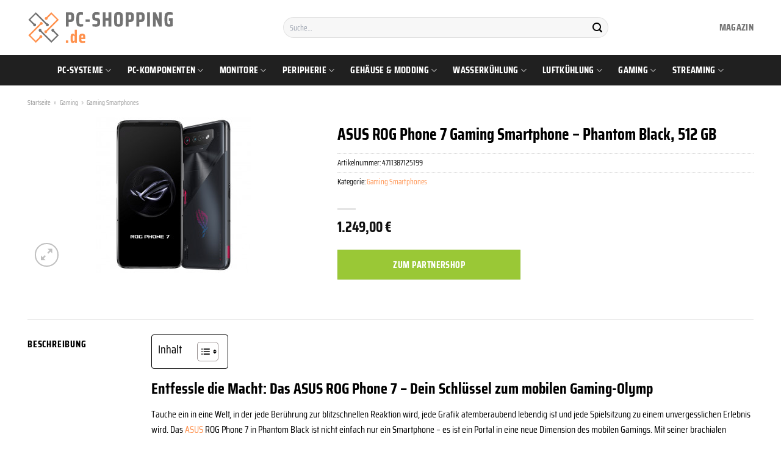

--- FILE ---
content_type: text/html; charset=UTF-8
request_url: https://www.pc-shopping.de/asus-rog-phone-7-gaming-smartphone-phantom-black-512-gb/
body_size: 41621
content:
<!DOCTYPE html>
<html lang="de" class="loading-site no-js">
<head><meta charset="UTF-8" /><script>if(navigator.userAgent.match(/MSIE|Internet Explorer/i)||navigator.userAgent.match(/Trident\/7\..*?rv:11/i)){var href=document.location.href;if(!href.match(/[?&]nowprocket/)){if(href.indexOf("?")==-1){if(href.indexOf("#")==-1){document.location.href=href+"?nowprocket=1"}else{document.location.href=href.replace("#","?nowprocket=1#")}}else{if(href.indexOf("#")==-1){document.location.href=href+"&nowprocket=1"}else{document.location.href=href.replace("#","&nowprocket=1#")}}}}</script><script>class RocketLazyLoadScripts{constructor(){this.v="1.2.3",this.triggerEvents=["keydown","mousedown","mousemove","touchmove","touchstart","touchend","wheel"],this.userEventHandler=this._triggerListener.bind(this),this.touchStartHandler=this._onTouchStart.bind(this),this.touchMoveHandler=this._onTouchMove.bind(this),this.touchEndHandler=this._onTouchEnd.bind(this),this.clickHandler=this._onClick.bind(this),this.interceptedClicks=[],window.addEventListener("pageshow",t=>{this.persisted=t.persisted}),window.addEventListener("DOMContentLoaded",()=>{this._preconnect3rdParties()}),this.delayedScripts={normal:[],async:[],defer:[]},this.trash=[],this.allJQueries=[]}_addUserInteractionListener(t){if(document.hidden){t._triggerListener();return}this.triggerEvents.forEach(e=>window.addEventListener(e,t.userEventHandler,{passive:!0})),window.addEventListener("touchstart",t.touchStartHandler,{passive:!0}),window.addEventListener("mousedown",t.touchStartHandler),document.addEventListener("visibilitychange",t.userEventHandler)}_removeUserInteractionListener(){this.triggerEvents.forEach(t=>window.removeEventListener(t,this.userEventHandler,{passive:!0})),document.removeEventListener("visibilitychange",this.userEventHandler)}_onTouchStart(t){"HTML"!==t.target.tagName&&(window.addEventListener("touchend",this.touchEndHandler),window.addEventListener("mouseup",this.touchEndHandler),window.addEventListener("touchmove",this.touchMoveHandler,{passive:!0}),window.addEventListener("mousemove",this.touchMoveHandler),t.target.addEventListener("click",this.clickHandler),this._renameDOMAttribute(t.target,"onclick","rocket-onclick"),this._pendingClickStarted())}_onTouchMove(t){window.removeEventListener("touchend",this.touchEndHandler),window.removeEventListener("mouseup",this.touchEndHandler),window.removeEventListener("touchmove",this.touchMoveHandler,{passive:!0}),window.removeEventListener("mousemove",this.touchMoveHandler),t.target.removeEventListener("click",this.clickHandler),this._renameDOMAttribute(t.target,"rocket-onclick","onclick"),this._pendingClickFinished()}_onTouchEnd(t){window.removeEventListener("touchend",this.touchEndHandler),window.removeEventListener("mouseup",this.touchEndHandler),window.removeEventListener("touchmove",this.touchMoveHandler,{passive:!0}),window.removeEventListener("mousemove",this.touchMoveHandler)}_onClick(t){t.target.removeEventListener("click",this.clickHandler),this._renameDOMAttribute(t.target,"rocket-onclick","onclick"),this.interceptedClicks.push(t),t.preventDefault(),t.stopPropagation(),t.stopImmediatePropagation(),this._pendingClickFinished()}_replayClicks(){window.removeEventListener("touchstart",this.touchStartHandler,{passive:!0}),window.removeEventListener("mousedown",this.touchStartHandler),this.interceptedClicks.forEach(t=>{t.target.dispatchEvent(new MouseEvent("click",{view:t.view,bubbles:!0,cancelable:!0}))})}_waitForPendingClicks(){return new Promise(t=>{this._isClickPending?this._pendingClickFinished=t:t()})}_pendingClickStarted(){this._isClickPending=!0}_pendingClickFinished(){this._isClickPending=!1}_renameDOMAttribute(t,e,r){t.hasAttribute&&t.hasAttribute(e)&&(event.target.setAttribute(r,event.target.getAttribute(e)),event.target.removeAttribute(e))}_triggerListener(){this._removeUserInteractionListener(this),"loading"===document.readyState?document.addEventListener("DOMContentLoaded",this._loadEverythingNow.bind(this)):this._loadEverythingNow()}_preconnect3rdParties(){let t=[];document.querySelectorAll("script[type=rocketlazyloadscript]").forEach(e=>{if(e.hasAttribute("src")){let r=new URL(e.src).origin;r!==location.origin&&t.push({src:r,crossOrigin:e.crossOrigin||"module"===e.getAttribute("data-rocket-type")})}}),t=[...new Map(t.map(t=>[JSON.stringify(t),t])).values()],this._batchInjectResourceHints(t,"preconnect")}async _loadEverythingNow(){this.lastBreath=Date.now(),this._delayEventListeners(this),this._delayJQueryReady(this),this._handleDocumentWrite(),this._registerAllDelayedScripts(),this._preloadAllScripts(),await this._loadScriptsFromList(this.delayedScripts.normal),await this._loadScriptsFromList(this.delayedScripts.defer),await this._loadScriptsFromList(this.delayedScripts.async);try{await this._triggerDOMContentLoaded(),await this._triggerWindowLoad()}catch(t){console.error(t)}window.dispatchEvent(new Event("rocket-allScriptsLoaded")),this._waitForPendingClicks().then(()=>{this._replayClicks()}),this._emptyTrash()}_registerAllDelayedScripts(){document.querySelectorAll("script[type=rocketlazyloadscript]").forEach(t=>{t.hasAttribute("data-rocket-src")?t.hasAttribute("async")&&!1!==t.async?this.delayedScripts.async.push(t):t.hasAttribute("defer")&&!1!==t.defer||"module"===t.getAttribute("data-rocket-type")?this.delayedScripts.defer.push(t):this.delayedScripts.normal.push(t):this.delayedScripts.normal.push(t)})}async _transformScript(t){return new Promise((await this._littleBreath(),navigator.userAgent.indexOf("Firefox/")>0||""===navigator.vendor)?e=>{let r=document.createElement("script");[...t.attributes].forEach(t=>{let e=t.nodeName;"type"!==e&&("data-rocket-type"===e&&(e="type"),"data-rocket-src"===e&&(e="src"),r.setAttribute(e,t.nodeValue))}),t.text&&(r.text=t.text),r.hasAttribute("src")?(r.addEventListener("load",e),r.addEventListener("error",e)):(r.text=t.text,e());try{t.parentNode.replaceChild(r,t)}catch(i){e()}}:async e=>{function r(){t.setAttribute("data-rocket-status","failed"),e()}try{let i=t.getAttribute("data-rocket-type"),n=t.getAttribute("data-rocket-src");t.text,i?(t.type=i,t.removeAttribute("data-rocket-type")):t.removeAttribute("type"),t.addEventListener("load",function r(){t.setAttribute("data-rocket-status","executed"),e()}),t.addEventListener("error",r),n?(t.removeAttribute("data-rocket-src"),t.src=n):t.src="data:text/javascript;base64,"+window.btoa(unescape(encodeURIComponent(t.text)))}catch(s){r()}})}async _loadScriptsFromList(t){let e=t.shift();return e&&e.isConnected?(await this._transformScript(e),this._loadScriptsFromList(t)):Promise.resolve()}_preloadAllScripts(){this._batchInjectResourceHints([...this.delayedScripts.normal,...this.delayedScripts.defer,...this.delayedScripts.async],"preload")}_batchInjectResourceHints(t,e){var r=document.createDocumentFragment();t.forEach(t=>{let i=t.getAttribute&&t.getAttribute("data-rocket-src")||t.src;if(i){let n=document.createElement("link");n.href=i,n.rel=e,"preconnect"!==e&&(n.as="script"),t.getAttribute&&"module"===t.getAttribute("data-rocket-type")&&(n.crossOrigin=!0),t.crossOrigin&&(n.crossOrigin=t.crossOrigin),t.integrity&&(n.integrity=t.integrity),r.appendChild(n),this.trash.push(n)}}),document.head.appendChild(r)}_delayEventListeners(t){let e={};function r(t,r){!function t(r){!e[r]&&(e[r]={originalFunctions:{add:r.addEventListener,remove:r.removeEventListener},eventsToRewrite:[]},r.addEventListener=function(){arguments[0]=i(arguments[0]),e[r].originalFunctions.add.apply(r,arguments)},r.removeEventListener=function(){arguments[0]=i(arguments[0]),e[r].originalFunctions.remove.apply(r,arguments)});function i(t){return e[r].eventsToRewrite.indexOf(t)>=0?"rocket-"+t:t}}(t),e[t].eventsToRewrite.push(r)}function i(t,e){let r=t[e];Object.defineProperty(t,e,{get:()=>r||function(){},set(i){t["rocket"+e]=r=i}})}r(document,"DOMContentLoaded"),r(window,"DOMContentLoaded"),r(window,"load"),r(window,"pageshow"),r(document,"readystatechange"),i(document,"onreadystatechange"),i(window,"onload"),i(window,"onpageshow")}_delayJQueryReady(t){let e;function r(r){if(r&&r.fn&&!t.allJQueries.includes(r)){r.fn.ready=r.fn.init.prototype.ready=function(e){return t.domReadyFired?e.bind(document)(r):document.addEventListener("rocket-DOMContentLoaded",()=>e.bind(document)(r)),r([])};let i=r.fn.on;r.fn.on=r.fn.init.prototype.on=function(){if(this[0]===window){function t(t){return t.split(" ").map(t=>"load"===t||0===t.indexOf("load.")?"rocket-jquery-load":t).join(" ")}"string"==typeof arguments[0]||arguments[0]instanceof String?arguments[0]=t(arguments[0]):"object"==typeof arguments[0]&&Object.keys(arguments[0]).forEach(e=>{let r=arguments[0][e];delete arguments[0][e],arguments[0][t(e)]=r})}return i.apply(this,arguments),this},t.allJQueries.push(r)}e=r}r(window.jQuery),Object.defineProperty(window,"jQuery",{get:()=>e,set(t){r(t)}})}async _triggerDOMContentLoaded(){this.domReadyFired=!0,await this._littleBreath(),document.dispatchEvent(new Event("rocket-DOMContentLoaded")),await this._littleBreath(),window.dispatchEvent(new Event("rocket-DOMContentLoaded")),await this._littleBreath(),document.dispatchEvent(new Event("rocket-readystatechange")),await this._littleBreath(),document.rocketonreadystatechange&&document.rocketonreadystatechange()}async _triggerWindowLoad(){await this._littleBreath(),window.dispatchEvent(new Event("rocket-load")),await this._littleBreath(),window.rocketonload&&window.rocketonload(),await this._littleBreath(),this.allJQueries.forEach(t=>t(window).trigger("rocket-jquery-load")),await this._littleBreath();let t=new Event("rocket-pageshow");t.persisted=this.persisted,window.dispatchEvent(t),await this._littleBreath(),window.rocketonpageshow&&window.rocketonpageshow({persisted:this.persisted})}_handleDocumentWrite(){let t=new Map;document.write=document.writeln=function(e){let r=document.currentScript;r||console.error("WPRocket unable to document.write this: "+e);let i=document.createRange(),n=r.parentElement,s=t.get(r);void 0===s&&(s=r.nextSibling,t.set(r,s));let a=document.createDocumentFragment();i.setStart(a,0),a.appendChild(i.createContextualFragment(e)),n.insertBefore(a,s)}}async _littleBreath(){Date.now()-this.lastBreath>45&&(await this._requestAnimFrame(),this.lastBreath=Date.now())}async _requestAnimFrame(){return document.hidden?new Promise(t=>setTimeout(t)):new Promise(t=>requestAnimationFrame(t))}_emptyTrash(){this.trash.forEach(t=>t.remove())}static run(){let t=new RocketLazyLoadScripts;t._addUserInteractionListener(t)}}RocketLazyLoadScripts.run();</script>
	
	<link rel="profile" href="http://gmpg.org/xfn/11" />
	<link rel="pingback" href="https://www.pc-shopping.de/xmlrpc.php" />

	<script type="rocketlazyloadscript">(function(html){html.className = html.className.replace(/\bno-js\b/,'js')})(document.documentElement);</script>
<meta name='robots' content='index, follow, max-image-preview:large, max-snippet:-1, max-video-preview:-1' />
<link rel="preload" href="https://www.pc-shopping.de/wp-content/plugins/rate-my-post/public/css/fonts/ratemypost.ttf" type="font/ttf" as="font" crossorigin="anonymous"><meta name="viewport" content="width=device-width, initial-scale=1" />
	<!-- This site is optimized with the Yoast SEO plugin v26.7 - https://yoast.com/wordpress/plugins/seo/ -->
	<title>ASUS ROG Phone 7 Gaming Smartphone - Phantom Black, 512 GB online hier kaufen</title>
	<meta name="description" content="Zum Hammer Preis ASUS ROG Phone 7 Gaming Smartphone - Phantom Black, 512 GB hier online kaufen in deinem Hardwareshop. Täglicher schneller Versand durch unsere Partner." />
	<link rel="canonical" href="https://www.pc-shopping.de/asus-rog-phone-7-gaming-smartphone-phantom-black-512-gb/" />
	<meta property="og:locale" content="de_DE" />
	<meta property="og:type" content="article" />
	<meta property="og:title" content="ASUS ROG Phone 7 Gaming Smartphone - Phantom Black, 512 GB online hier kaufen" />
	<meta property="og:description" content="Zum Hammer Preis ASUS ROG Phone 7 Gaming Smartphone - Phantom Black, 512 GB hier online kaufen in deinem Hardwareshop. Täglicher schneller Versand durch unsere Partner." />
	<meta property="og:url" content="https://www.pc-shopping.de/asus-rog-phone-7-gaming-smartphone-phantom-black-512-gb/" />
	<meta property="og:site_name" content="pc-shopping.de" />
	<meta property="article:modified_time" content="2025-05-20T06:07:54+00:00" />
	<meta property="og:image" content="https://www.pc-shopping.de/wp-content/uploads/2023/05/mpas-045_mpas_045_01_285x255.jpg" />
	<meta property="og:image:width" content="255" />
	<meta property="og:image:height" content="255" />
	<meta property="og:image:type" content="image/jpeg" />
	<meta name="twitter:card" content="summary_large_image" />
	<script type="application/ld+json" class="yoast-schema-graph">{"@context":"https://schema.org","@graph":[{"@type":"WebPage","@id":"https://www.pc-shopping.de/asus-rog-phone-7-gaming-smartphone-phantom-black-512-gb/","url":"https://www.pc-shopping.de/asus-rog-phone-7-gaming-smartphone-phantom-black-512-gb/","name":"ASUS ROG Phone 7 Gaming Smartphone - Phantom Black, 512 GB online hier kaufen","isPartOf":{"@id":"https://www.pc-shopping.de/#website"},"primaryImageOfPage":{"@id":"https://www.pc-shopping.de/asus-rog-phone-7-gaming-smartphone-phantom-black-512-gb/#primaryimage"},"image":{"@id":"https://www.pc-shopping.de/asus-rog-phone-7-gaming-smartphone-phantom-black-512-gb/#primaryimage"},"thumbnailUrl":"https://www.pc-shopping.de/wp-content/uploads/2023/05/mpas-045_mpas_045_01_285x255.jpg","datePublished":"2023-05-21T10:58:32+00:00","dateModified":"2025-05-20T06:07:54+00:00","description":"Zum Hammer Preis ASUS ROG Phone 7 Gaming Smartphone - Phantom Black, 512 GB hier online kaufen in deinem Hardwareshop. Täglicher schneller Versand durch unsere Partner.","breadcrumb":{"@id":"https://www.pc-shopping.de/asus-rog-phone-7-gaming-smartphone-phantom-black-512-gb/#breadcrumb"},"inLanguage":"de","potentialAction":[{"@type":"ReadAction","target":["https://www.pc-shopping.de/asus-rog-phone-7-gaming-smartphone-phantom-black-512-gb/"]}]},{"@type":"ImageObject","inLanguage":"de","@id":"https://www.pc-shopping.de/asus-rog-phone-7-gaming-smartphone-phantom-black-512-gb/#primaryimage","url":"https://www.pc-shopping.de/wp-content/uploads/2023/05/mpas-045_mpas_045_01_285x255.jpg","contentUrl":"https://www.pc-shopping.de/wp-content/uploads/2023/05/mpas-045_mpas_045_01_285x255.jpg","width":255,"height":255,"caption":"ASUS ROG Phone 7 Gaming Smartphone - Phantom Black"},{"@type":"BreadcrumbList","@id":"https://www.pc-shopping.de/asus-rog-phone-7-gaming-smartphone-phantom-black-512-gb/#breadcrumb","itemListElement":[{"@type":"ListItem","position":1,"name":"Startseite","item":"https://www.pc-shopping.de/"},{"@type":"ListItem","position":2,"name":"Shop","item":"https://www.pc-shopping.de/shop/"},{"@type":"ListItem","position":3,"name":"ASUS ROG Phone 7 Gaming Smartphone &#8211; Phantom Black, 512 GB"}]},{"@type":"WebSite","@id":"https://www.pc-shopping.de/#website","url":"https://www.pc-shopping.de/","name":"PC-Shopping.de","description":"","publisher":{"@id":"https://www.pc-shopping.de/#organization"},"potentialAction":[{"@type":"SearchAction","target":{"@type":"EntryPoint","urlTemplate":"https://www.pc-shopping.de/?s={search_term_string}"},"query-input":{"@type":"PropertyValueSpecification","valueRequired":true,"valueName":"search_term_string"}}],"inLanguage":"de"},{"@type":"Organization","@id":"https://www.pc-shopping.de/#organization","name":"PC-Shopping.de","url":"https://www.pc-shopping.de/","logo":{"@type":"ImageObject","inLanguage":"de","@id":"https://www.pc-shopping.de/#/schema/logo/image/","url":"https://www.pc-shopping.de/wp-content/uploads/2022/10/cropped-pc-shopping-favicon.png","contentUrl":"https://www.pc-shopping.de/wp-content/uploads/2022/10/cropped-pc-shopping-favicon.png","width":512,"height":512,"caption":"PC-Shopping.de"},"image":{"@id":"https://www.pc-shopping.de/#/schema/logo/image/"}}]}</script>
	<!-- / Yoast SEO plugin. -->



<link rel='prefetch' href='https://www.pc-shopping.de/wp-content/themes/flatsome/assets/js/flatsome.js?ver=a0a7aee297766598a20e' />
<link rel='prefetch' href='https://www.pc-shopping.de/wp-content/themes/flatsome/assets/js/chunk.slider.js?ver=3.18.6' />
<link rel='prefetch' href='https://www.pc-shopping.de/wp-content/themes/flatsome/assets/js/chunk.popups.js?ver=3.18.6' />
<link rel='prefetch' href='https://www.pc-shopping.de/wp-content/themes/flatsome/assets/js/chunk.tooltips.js?ver=3.18.6' />
<link rel='prefetch' href='https://www.pc-shopping.de/wp-content/themes/flatsome/assets/js/woocommerce.js?ver=49415fe6a9266f32f1f2' />
<style id='wp-img-auto-sizes-contain-inline-css' type='text/css'>
img:is([sizes=auto i],[sizes^="auto," i]){contain-intrinsic-size:3000px 1500px}
/*# sourceURL=wp-img-auto-sizes-contain-inline-css */
</style>
<link data-minify="1" rel='stylesheet' id='maintenanceLayer-css' href='https://www.pc-shopping.de/wp-content/cache/min/1/wp-content/plugins/dailylead_maintenance/css/layer.css?ver=1765575138' type='text/css' media='all' />
<link data-minify="1" rel='stylesheet' id='rate-my-post-css' href='https://www.pc-shopping.de/wp-content/cache/min/1/wp-content/plugins/rate-my-post/public/css/rate-my-post.css?ver=1765575138' type='text/css' media='all' />
<style id='rate-my-post-inline-css' type='text/css'>
.rmp-widgets-container p {  font-size: 12px;}.rmp-rating-widget .rmp-icon--ratings {  font-size: 12px;}
/*# sourceURL=rate-my-post-inline-css */
</style>
<link rel='stylesheet' id='photoswipe-css' href='https://www.pc-shopping.de/wp-content/plugins/woocommerce/assets/css/photoswipe/photoswipe.min.css?ver=9.4.1' type='text/css' media='all' />
<link rel='stylesheet' id='photoswipe-default-skin-css' href='https://www.pc-shopping.de/wp-content/plugins/woocommerce/assets/css/photoswipe/default-skin/default-skin.min.css?ver=9.4.1' type='text/css' media='all' />
<style id='woocommerce-inline-inline-css' type='text/css'>
.woocommerce form .form-row .required { visibility: visible; }
/*# sourceURL=woocommerce-inline-inline-css */
</style>
<link rel='stylesheet' id='ez-toc-css' href='https://www.pc-shopping.de/wp-content/plugins/easy-table-of-contents/assets/css/screen.min.css?ver=2.0.80' type='text/css' media='all' />
<style id='ez-toc-inline-css' type='text/css'>
div#ez-toc-container .ez-toc-title {font-size: 120%;}div#ez-toc-container .ez-toc-title {font-weight: 500;}div#ez-toc-container ul li , div#ez-toc-container ul li a {font-size: 95%;}div#ez-toc-container ul li , div#ez-toc-container ul li a {font-weight: 500;}div#ez-toc-container nav ul ul li {font-size: 90%;}div#ez-toc-container {background: #fff;border: 1px solid #000000;}div#ez-toc-container p.ez-toc-title , #ez-toc-container .ez_toc_custom_title_icon , #ez-toc-container .ez_toc_custom_toc_icon {color: #000000;}div#ez-toc-container ul.ez-toc-list a {color: #000000;}div#ez-toc-container ul.ez-toc-list a:hover {color: #000000;}div#ez-toc-container ul.ez-toc-list a:visited {color: #000000;}.ez-toc-counter nav ul li a::before {color: ;}.ez-toc-box-title {font-weight: bold; margin-bottom: 10px; text-align: center; text-transform: uppercase; letter-spacing: 1px; color: #666; padding-bottom: 5px;position:absolute;top:-4%;left:5%;background-color: inherit;transition: top 0.3s ease;}.ez-toc-box-title.toc-closed {top:-25%;}
.ez-toc-container-direction {direction: ltr;}.ez-toc-counter ul{counter-reset: item ;}.ez-toc-counter nav ul li a::before {content: counters(item, '.', decimal) '. ';display: inline-block;counter-increment: item;flex-grow: 0;flex-shrink: 0;margin-right: .2em; float: left; }.ez-toc-widget-direction {direction: ltr;}.ez-toc-widget-container ul{counter-reset: item ;}.ez-toc-widget-container nav ul li a::before {content: counters(item, '.', decimal) '. ';display: inline-block;counter-increment: item;flex-grow: 0;flex-shrink: 0;margin-right: .2em; float: left; }
/*# sourceURL=ez-toc-inline-css */
</style>
<link data-minify="1" rel='stylesheet' id='flatsome-main-css' href='https://www.pc-shopping.de/wp-content/cache/min/1/wp-content/themes/flatsome/assets/css/flatsome.css?ver=1765575138' type='text/css' media='all' />
<style id='flatsome-main-inline-css' type='text/css'>
@font-face {
				font-family: "fl-icons";
				font-display: block;
				src: url(https://www.pc-shopping.de/wp-content/themes/flatsome/assets/css/icons/fl-icons.eot?v=3.18.6);
				src:
					url(https://www.pc-shopping.de/wp-content/themes/flatsome/assets/css/icons/fl-icons.eot#iefix?v=3.18.6) format("embedded-opentype"),
					url(https://www.pc-shopping.de/wp-content/themes/flatsome/assets/css/icons/fl-icons.woff2?v=3.18.6) format("woff2"),
					url(https://www.pc-shopping.de/wp-content/themes/flatsome/assets/css/icons/fl-icons.ttf?v=3.18.6) format("truetype"),
					url(https://www.pc-shopping.de/wp-content/themes/flatsome/assets/css/icons/fl-icons.woff?v=3.18.6) format("woff"),
					url(https://www.pc-shopping.de/wp-content/themes/flatsome/assets/css/icons/fl-icons.svg?v=3.18.6#fl-icons) format("svg");
			}
/*# sourceURL=flatsome-main-inline-css */
</style>
<link data-minify="1" rel='stylesheet' id='flatsome-shop-css' href='https://www.pc-shopping.de/wp-content/cache/min/1/wp-content/themes/flatsome/assets/css/flatsome-shop.css?ver=1765575138' type='text/css' media='all' />
<script data-minify="1" type="text/javascript" src="https://www.pc-shopping.de/wp-content/cache/min/1/wp-content/plugins/dailylead_maintenance/js/layerShow.js?ver=1765575138" id="maintenanceLayerShow-js" defer></script>
<script data-minify="1" type="text/javascript" src="https://www.pc-shopping.de/wp-content/cache/min/1/wp-content/plugins/dailylead_maintenance/js/layer.js?ver=1765575138" id="maintenanceLayer-js" defer></script>
<script type="rocketlazyloadscript" data-rocket-type="text/javascript" data-rocket-src="https://www.pc-shopping.de/wp-includes/js/jquery/jquery.min.js?ver=3.7.1" id="jquery-core-js" defer></script>
<script type="rocketlazyloadscript" data-rocket-type="text/javascript" data-rocket-src="https://www.pc-shopping.de/wp-content/plugins/woocommerce/assets/js/jquery-blockui/jquery.blockUI.min.js?ver=2.7.0-wc.9.4.1" id="jquery-blockui-js" data-wp-strategy="defer" defer></script>
<script type="text/javascript" id="wc-add-to-cart-js-extra">
/* <![CDATA[ */
var wc_add_to_cart_params = {"ajax_url":"/wp-admin/admin-ajax.php","wc_ajax_url":"/?wc-ajax=%%endpoint%%","i18n_view_cart":"Warenkorb anzeigen","cart_url":"https://www.pc-shopping.de/cart/","is_cart":"","cart_redirect_after_add":"no"};
//# sourceURL=wc-add-to-cart-js-extra
/* ]]> */
</script>
<script type="rocketlazyloadscript" data-rocket-type="text/javascript" data-rocket-src="https://www.pc-shopping.de/wp-content/plugins/woocommerce/assets/js/frontend/add-to-cart.min.js?ver=9.4.1" id="wc-add-to-cart-js" defer="defer" data-wp-strategy="defer"></script>
<script type="rocketlazyloadscript" data-rocket-type="text/javascript" data-rocket-src="https://www.pc-shopping.de/wp-content/plugins/woocommerce/assets/js/photoswipe/photoswipe.min.js?ver=4.1.1-wc.9.4.1" id="photoswipe-js" defer="defer" data-wp-strategy="defer"></script>
<script type="rocketlazyloadscript" data-rocket-type="text/javascript" data-rocket-src="https://www.pc-shopping.de/wp-content/plugins/woocommerce/assets/js/photoswipe/photoswipe-ui-default.min.js?ver=4.1.1-wc.9.4.1" id="photoswipe-ui-default-js" defer="defer" data-wp-strategy="defer"></script>
<script type="text/javascript" id="wc-single-product-js-extra">
/* <![CDATA[ */
var wc_single_product_params = {"i18n_required_rating_text":"Bitte w\u00e4hle eine Bewertung","review_rating_required":"yes","flexslider":{"rtl":false,"animation":"slide","smoothHeight":true,"directionNav":false,"controlNav":"thumbnails","slideshow":false,"animationSpeed":500,"animationLoop":false,"allowOneSlide":false},"zoom_enabled":"","zoom_options":[],"photoswipe_enabled":"1","photoswipe_options":{"shareEl":false,"closeOnScroll":false,"history":false,"hideAnimationDuration":0,"showAnimationDuration":0},"flexslider_enabled":""};
//# sourceURL=wc-single-product-js-extra
/* ]]> */
</script>
<script type="rocketlazyloadscript" data-rocket-type="text/javascript" data-rocket-src="https://www.pc-shopping.de/wp-content/plugins/woocommerce/assets/js/frontend/single-product.min.js?ver=9.4.1" id="wc-single-product-js" defer="defer" data-wp-strategy="defer"></script>
<script type="rocketlazyloadscript" data-rocket-type="text/javascript" data-rocket-src="https://www.pc-shopping.de/wp-content/plugins/woocommerce/assets/js/js-cookie/js.cookie.min.js?ver=2.1.4-wc.9.4.1" id="js-cookie-js" data-wp-strategy="defer" defer></script>
<style>.woocommerce-product-gallery{ opacity: 1 !important; }</style><script type="rocketlazyloadscript">
  var _paq = window._paq = window._paq || [];
  /* tracker methods like "setCustomDimension" should be called before "trackPageView" */
  _paq.push(['trackPageView']);
  _paq.push(['enableLinkTracking']);
  (function() {
    var u="//stats.dailylead.de/";
    _paq.push(['setTrackerUrl', u+'matomo.php']);
    _paq.push(['setSiteId', '49']);
    var d=document, g=d.createElement('script'), s=d.getElementsByTagName('script')[0];
    g.async=true; g.src=u+'matomo.js'; s.parentNode.insertBefore(g,s);
  })();
</script>	<noscript><style>.woocommerce-product-gallery{ opacity: 1 !important; }</style></noscript>
	<style class='wp-fonts-local' type='text/css'>
@font-face{font-family:Inter;font-style:normal;font-weight:300 900;font-display:fallback;src:url('https://www.pc-shopping.de/wp-content/plugins/woocommerce/assets/fonts/Inter-VariableFont_slnt,wght.woff2') format('woff2');font-stretch:normal;}
@font-face{font-family:Cardo;font-style:normal;font-weight:400;font-display:fallback;src:url('https://www.pc-shopping.de/wp-content/plugins/woocommerce/assets/fonts/cardo_normal_400.woff2') format('woff2');}
</style>
<link rel="icon" href="https://www.pc-shopping.de/wp-content/uploads/2022/10/cropped-pc-shopping-favicon-32x32.png" sizes="32x32" />
<link rel="icon" href="https://www.pc-shopping.de/wp-content/uploads/2022/10/cropped-pc-shopping-favicon-192x192.png" sizes="192x192" />
<link rel="apple-touch-icon" href="https://www.pc-shopping.de/wp-content/uploads/2022/10/cropped-pc-shopping-favicon-180x180.png" />
<meta name="msapplication-TileImage" content="https://www.pc-shopping.de/wp-content/uploads/2022/10/cropped-pc-shopping-favicon-270x270.png" />
<style id="custom-css" type="text/css">:root {--primary-color: #ff914d;--fs-color-primary: #ff914d;--fs-color-secondary: #9ac836;--fs-color-success: #7a9c59;--fs-color-alert: #b20000;--fs-experimental-link-color: #ff914d;--fs-experimental-link-color-hover: #000000;}.tooltipster-base {--tooltip-color: #fff;--tooltip-bg-color: #000;}.off-canvas-right .mfp-content, .off-canvas-left .mfp-content {--drawer-width: 300px;}.off-canvas .mfp-content.off-canvas-cart {--drawer-width: 360px;}.container-width, .full-width .ubermenu-nav, .container, .row{max-width: 1220px}.row.row-collapse{max-width: 1190px}.row.row-small{max-width: 1212.5px}.row.row-large{max-width: 1250px}.header-main{height: 90px}#logo img{max-height: 90px}#logo{width:240px;}.header-bottom{min-height: 50px}.header-top{min-height: 30px}.transparent .header-main{height: 90px}.transparent #logo img{max-height: 90px}.has-transparent + .page-title:first-of-type,.has-transparent + #main > .page-title,.has-transparent + #main > div > .page-title,.has-transparent + #main .page-header-wrapper:first-of-type .page-title{padding-top: 140px;}.header.show-on-scroll,.stuck .header-main{height:70px!important}.stuck #logo img{max-height: 70px!important}.search-form{ width: 60%;}.header-bottom {background-color: #202020}.header-main .nav > li > a{line-height: 16px }.stuck .header-main .nav > li > a{line-height: 50px }.header-bottom-nav > li > a{line-height: 16px }@media (max-width: 549px) {.header-main{height: 70px}#logo img{max-height: 70px}}.main-menu-overlay{background-color: #ffffff}body{color: #000000}h1,h2,h3,h4,h5,h6,.heading-font{color: #000000;}body{font-family: "Saira Condensed", sans-serif;}body {font-weight: 400;font-style: normal;}.nav > li > a {font-family: "Saira Condensed", sans-serif;}.mobile-sidebar-levels-2 .nav > li > ul > li > a {font-family: "Saira Condensed", sans-serif;}.nav > li > a,.mobile-sidebar-levels-2 .nav > li > ul > li > a {font-weight: 700;font-style: normal;}h1,h2,h3,h4,h5,h6,.heading-font, .off-canvas-center .nav-sidebar.nav-vertical > li > a{font-family: "Saira Condensed", sans-serif;}h1,h2,h3,h4,h5,h6,.heading-font,.banner h1,.banner h2 {font-weight: 700;font-style: normal;}.alt-font{font-family: "Dancing Script", sans-serif;}.alt-font {font-weight: 400!important;font-style: normal!important;}.header:not(.transparent) .header-nav-main.nav > li > a {color: #737373;}.header:not(.transparent) .header-bottom-nav.nav > li > a{color: #ffffff;}.widget:where(:not(.widget_shopping_cart)) a{color: #000000;}.widget:where(:not(.widget_shopping_cart)) a:hover{color: #ff914d;}.widget .tagcloud a:hover{border-color: #ff914d; background-color: #ff914d;}@media screen and (min-width: 550px){.products .box-vertical .box-image{min-width: 300px!important;width: 300px!important;}}.header-main .social-icons,.header-main .cart-icon strong,.header-main .menu-title,.header-main .header-button > .button.is-outline,.header-main .nav > li > a > i:not(.icon-angle-down){color: #737373!important;}.header-main .header-button > .button.is-outline,.header-main .cart-icon strong:after,.header-main .cart-icon strong{border-color: #737373!important;}.header-main .header-button > .button:not(.is-outline){background-color: #737373!important;}.header-main .current-dropdown .cart-icon strong,.header-main .header-button > .button:hover,.header-main .header-button > .button:hover i,.header-main .header-button > .button:hover span{color:#FFF!important;}.header-main .menu-title:hover,.header-main .social-icons a:hover,.header-main .header-button > .button.is-outline:hover,.header-main .nav > li > a:hover > i:not(.icon-angle-down){color: #737373!important;}.header-main .current-dropdown .cart-icon strong,.header-main .header-button > .button:hover{background-color: #737373!important;}.header-main .current-dropdown .cart-icon strong:after,.header-main .current-dropdown .cart-icon strong,.header-main .header-button > .button:hover{border-color: #737373!important;}.absolute-footer, html{background-color: #ffffff}.page-title-small + main .product-container > .row{padding-top:0;}.nav-vertical-fly-out > li + li {border-top-width: 1px; border-top-style: solid;}/* Custom CSS */.header-vertical-menu__fly-out .current-dropdown.menu-item .nav-dropdown {display: block;}.header-vertical-menu__opener {font-size: initial;}.off-canvas-right .mfp-content, .off-canvas-left .mfp-content {max-width: 320px;width:100%}.off-canvas-left.mfp-ready .mfp-close {color: black;}.product-summary .woocommerce-Price-currencySymbol {font-size: inherit;vertical-align: inherit;margin-top: inherit;}.product-section-title-related {text-align: center;padding-top: 45px;}.yith-wcwl-add-to-wishlist {margin-top: 10px;margin-bottom: 30px;}.page-title {margin-top: 20px;}@media screen and (min-width: 850px) {.page-title-inner {padding-top: 0;min-height: auto;}}/*** START Sticky Banner ***/.sticky-add-to-cart__product img {display: none;}.sticky-add-to-cart__product .product-title-small {display: none;}.sticky-add-to-cart--active .cart {margin: 0 3px 0 15px;padding-top: 5px;padding-bottom: 5px;max-width: 270px;flex-grow: 1;}.sticky-add-to-cart.sticky-add-to-cart--active .single_add_to_cart_button{margin: 0;padding-top: 7px;padding-bottom: 7px;border-radius: 99px;width: 100%;}.single_add_to_cart_button,.sticky-add-to-cart:not(.sticky-add-to-cart--active) .single_add_to_cart_button {padding: 5px;max-width: 300px;width:100%;margin:0;}.sticky-add-to-cart--active {-webkit-backdrop-filter: blur(7px);backdrop-filter: blur(7px);display: flex;justify-content: center;padding: 3px 10px;}.sticky-add-to-cart__product .product-title-small {height: 14px;overflow: hidden;}.sticky-add-to-cart--active .woocommerce-variation-price, .sticky-add-to-cart--active .product-page-price {font-size: 24px;}.sticky-add-to-cart--active .price del {font-size: 50%;margin-bottom: 4px;}.sticky-add-to-cart--active .price del::after {width: 50%;}.sticky-add-to-cart--active .price-wrapper .price {display: flex;flex-direction: column;}/*** END Sticky Banner ***/.yadore {display: grid;grid-template-columns: repeat(4,minmax(0,1fr));gap:1rem;}.col-4 .yadore {display: grid;grid-template-columns: repeat(4,minmax(0,1fr));gap:1rem;}.yadore .yadore-item {background: #fff;border-radius: 15px;}.yadore .yadore-item li.delivery_time,.yadore .yadore-item li.stock_status,.yadore .yadore-item li.stock_status.nicht {list-style-type: none;padding: 0px 0 0px 24px;margin: 0px!important;}.yadore .yadore-item img:not(.logo) {min-height: 170px;max-height: 170px;}.yadore .yadore-item img.logo {max-width: 70px;max-height: 30px;}.ayo-logo-name {margin-top: 12px;display: block;white-space: nowrap;font-size: xx-small;}.product-info {display: flex;flex-direction: column;padding-bottom: 0;}.product-info.product-title {order: 1;}.product-info .is-divider {order: 2;}.product-info .product-short-description {order: 3;}.product-info .product-short-description li {list-style-type: none;padding: 0px 0 0px 24px;margin: 0px 0px 3px 0px!important;}li.delivery_time,.product-info .product-short-description li.delivery_time {background: url([data-uri]) no-repeat left center;}li.delivery_time,.product-info .product-short-description li.delivery_time {background: url([data-uri]) no-repeat left center;}li.stock_status,.product-info .product-short-description li.stock_status {background: url([data-uri]) no-repeat left center;}li.stock_status.nicht,.product-info .product-short-description li.stock_status.nicht {background: url([data-uri]) no-repeat left center;}.product-info .price-wrapper {order: 4;}.product-info .price-wrapper .price {margin: 0;}.product-info .cart,.product-info .sticky-add-to-cart-wrapper {order:5;margin: 25px 0;}.product-info .yith-wcwl-add-to-wishlist {order: 6;margin: 0;}.overflow-hidden { overflow: hidden;}.overflow-hidden.banner h3 {line-height: 0;}.nowrap { white-space: nowrap;}.height-40 {height: 40px !important;}.m-0 {margin: 0 !important;}a.stretched-link:after {position: absolute;top: 0;right: 0;bottom: 0;left: 0;pointer-events: auto;content: "";background-color: rgba(0,0,0,0.0);z-index: 1;}.z-index-0 {z-index: 0;}.z-index-10 {z-index: 10;}.price del {text-decoration-line: none;position: relative;}.price del::after {content: '';position: absolute;border-top: 2px solid red;width: 100%;height: 100%;left: 0;transform: rotate(-10deg);top: 50%;}#masthead .flex-left .header-nav.header-nav-main.nav.nav-left {-webkit-box-pack: center;-ms-flex-pack: center;justify-content: center;}.logo-left .logo {margin-left: 0;margin-right: 0px;}.product-small.box .box-image .image-cover img {object-fit: contain;}.product-small.box .box-image {text-align: center;}.product-small.box .box-text .title-wrapper {max-height: 75px;overflow: hidden;margin-bottom: 15px;}.product-small.box .attachment-woocommerce_thumbnail.size-woocommerce_thumbnail {height: 260px;width: auto;object-fit: contain;}.woocommerce-product-gallery__wrapper .woocommerce-product-gallery__image a img {max-height: 420px;width: auto;margin: 0 auto;display: block;}/*** START MENU frühes umschalten auf MobileCSS ***/@media (min-width: 850px) and (max-width: 1150px) {header [data-show=show-for-medium], header .show-for-medium {display: block !important;}}@media (max-width: 1150px) {header [data-show=hide-for-medium], header .hide-for-medium {display: none !important;}.medium-logo-center .logo {-webkit-box-ordinal-group: 2;-ms-flex-order: 2;order: 2;}header .show-for-medium.flex-right {-webkit-box-ordinal-group: 3;-ms-flex-order: 3;order: 3;}.medium-logo-center .logo img {margin: 0 auto;}}/*** END MENUfrühes umschalten auf MobileCSS ***//* START Mobile Menu */.off-canvas-left .mfp-content, .off-canvas-right .mfp-content {width: 75%;max-width: 360px;}.off-canvas-left .mfp-content .nav>li>a, .off-canvas-right .mfp-content .nav>li>a,.mobile-sidebar-levels-2 .nav-slide>li>.sub-menu>li:not(.nav-slide-header)>a, .mobile-sidebar-levels-2 .nav-slide>li>ul.children>li:not(.nav-slide-header)>a {font-size: 1.1em;color: #000;}.mobile-sidebar-levels-2 .nav-slide>li>.sub-menu>li:not(.nav-slide-header)>a, .mobile-sidebar-levels-2 .nav-slide>li>ul.children>li:not(.nav-slide-header)>a {text-transform: none;}/* END Mobile Menu */.product-title a {color: #000000;}.product-title a:hover {color: var(--fs-experimental-link-color);}/* Custom CSS Tablet */@media (max-width: 849px){.nav li a,.nav-vertical>li>ul li a,.nav-slide-header .toggle,.mobile-sidebar-levels-2 .nav-slide>li>ul.children>li>a, .mobile-sidebar-levels-2 .nav-slide>li>.sub-menu>li>a {color: #000 !important;opacity: 1;}/*** START Sticky Banner ***/.sticky-add-to-cart--active {justify-content: space-between;font-size: .9em;}/*** END Sticky Banner ***/.yadore,.col-4 .yadore {grid-template-columns: repeat(2,minmax(0,1fr));}.post-title.is-large {font-size: 1.75em;}}/* Custom CSS Mobile */@media (max-width: 549px){/*** START Sticky Banner ***/.sticky-add-to-cart:not(.sticky-add-to-cart--active) {width: 100% !important;max-width: 100%;}.sticky-add-to-cart:not(.sticky-add-to-cart--active) .single_add_to_cart_button {padding: 5px 25px;max-width: 100%;}/*** END Sticky Banner ***/.single_add_to_cart_button {padding: 5px 25px;max-width: 100%;width: 100%;}.yadore,.col-4 .yadore {grid-template-columns: repeat(1,minmax(0,1fr));}}.label-new.menu-item > a:after{content:"Neu";}.label-hot.menu-item > a:after{content:"Hot";}.label-sale.menu-item > a:after{content:"Aktion";}.label-popular.menu-item > a:after{content:"Beliebt";}</style>		<style type="text/css" id="wp-custom-css">
			html, body {
    overflow: visible;
}		</style>
		<style id="kirki-inline-styles">/* vietnamese */
@font-face {
  font-family: 'Saira Condensed';
  font-style: normal;
  font-weight: 400;
  font-display: swap;
  src: url(https://www.pc-shopping.de/wp-content/fonts/saira-condensed/EJROQgErUN8XuHNEtX81i9TmEkrvretFyIw.woff2) format('woff2');
  unicode-range: U+0102-0103, U+0110-0111, U+0128-0129, U+0168-0169, U+01A0-01A1, U+01AF-01B0, U+0300-0301, U+0303-0304, U+0308-0309, U+0323, U+0329, U+1EA0-1EF9, U+20AB;
}
/* latin-ext */
@font-face {
  font-family: 'Saira Condensed';
  font-style: normal;
  font-weight: 400;
  font-display: swap;
  src: url(https://www.pc-shopping.de/wp-content/fonts/saira-condensed/EJROQgErUN8XuHNEtX81i9TmEkrvrOtFyIw.woff2) format('woff2');
  unicode-range: U+0100-02BA, U+02BD-02C5, U+02C7-02CC, U+02CE-02D7, U+02DD-02FF, U+0304, U+0308, U+0329, U+1D00-1DBF, U+1E00-1E9F, U+1EF2-1EFF, U+2020, U+20A0-20AB, U+20AD-20C0, U+2113, U+2C60-2C7F, U+A720-A7FF;
}
/* latin */
@font-face {
  font-family: 'Saira Condensed';
  font-style: normal;
  font-weight: 400;
  font-display: swap;
  src: url(https://www.pc-shopping.de/wp-content/fonts/saira-condensed/EJROQgErUN8XuHNEtX81i9TmEkrvoutF.woff2) format('woff2');
  unicode-range: U+0000-00FF, U+0131, U+0152-0153, U+02BB-02BC, U+02C6, U+02DA, U+02DC, U+0304, U+0308, U+0329, U+2000-206F, U+20AC, U+2122, U+2191, U+2193, U+2212, U+2215, U+FEFF, U+FFFD;
}
/* vietnamese */
@font-face {
  font-family: 'Saira Condensed';
  font-style: normal;
  font-weight: 700;
  font-display: swap;
  src: url(https://www.pc-shopping.de/wp-content/fonts/saira-condensed/EJRLQgErUN8XuHNEtX81i9TmEkrnGc5Q-K2fli0.woff2) format('woff2');
  unicode-range: U+0102-0103, U+0110-0111, U+0128-0129, U+0168-0169, U+01A0-01A1, U+01AF-01B0, U+0300-0301, U+0303-0304, U+0308-0309, U+0323, U+0329, U+1EA0-1EF9, U+20AB;
}
/* latin-ext */
@font-face {
  font-family: 'Saira Condensed';
  font-style: normal;
  font-weight: 700;
  font-display: swap;
  src: url(https://www.pc-shopping.de/wp-content/fonts/saira-condensed/EJRLQgErUN8XuHNEtX81i9TmEkrnGc5Q-a2fli0.woff2) format('woff2');
  unicode-range: U+0100-02BA, U+02BD-02C5, U+02C7-02CC, U+02CE-02D7, U+02DD-02FF, U+0304, U+0308, U+0329, U+1D00-1DBF, U+1E00-1E9F, U+1EF2-1EFF, U+2020, U+20A0-20AB, U+20AD-20C0, U+2113, U+2C60-2C7F, U+A720-A7FF;
}
/* latin */
@font-face {
  font-family: 'Saira Condensed';
  font-style: normal;
  font-weight: 700;
  font-display: swap;
  src: url(https://www.pc-shopping.de/wp-content/fonts/saira-condensed/EJRLQgErUN8XuHNEtX81i9TmEkrnGc5Q962f.woff2) format('woff2');
  unicode-range: U+0000-00FF, U+0131, U+0152-0153, U+02BB-02BC, U+02C6, U+02DA, U+02DC, U+0304, U+0308, U+0329, U+2000-206F, U+20AC, U+2122, U+2191, U+2193, U+2212, U+2215, U+FEFF, U+FFFD;
}/* vietnamese */
@font-face {
  font-family: 'Dancing Script';
  font-style: normal;
  font-weight: 400;
  font-display: swap;
  src: url(https://www.pc-shopping.de/wp-content/fonts/dancing-script/If2cXTr6YS-zF4S-kcSWSVi_sxjsohD9F50Ruu7BMSo3Rep8ltA.woff2) format('woff2');
  unicode-range: U+0102-0103, U+0110-0111, U+0128-0129, U+0168-0169, U+01A0-01A1, U+01AF-01B0, U+0300-0301, U+0303-0304, U+0308-0309, U+0323, U+0329, U+1EA0-1EF9, U+20AB;
}
/* latin-ext */
@font-face {
  font-family: 'Dancing Script';
  font-style: normal;
  font-weight: 400;
  font-display: swap;
  src: url(https://www.pc-shopping.de/wp-content/fonts/dancing-script/If2cXTr6YS-zF4S-kcSWSVi_sxjsohD9F50Ruu7BMSo3ROp8ltA.woff2) format('woff2');
  unicode-range: U+0100-02BA, U+02BD-02C5, U+02C7-02CC, U+02CE-02D7, U+02DD-02FF, U+0304, U+0308, U+0329, U+1D00-1DBF, U+1E00-1E9F, U+1EF2-1EFF, U+2020, U+20A0-20AB, U+20AD-20C0, U+2113, U+2C60-2C7F, U+A720-A7FF;
}
/* latin */
@font-face {
  font-family: 'Dancing Script';
  font-style: normal;
  font-weight: 400;
  font-display: swap;
  src: url(https://www.pc-shopping.de/wp-content/fonts/dancing-script/If2cXTr6YS-zF4S-kcSWSVi_sxjsohD9F50Ruu7BMSo3Sup8.woff2) format('woff2');
  unicode-range: U+0000-00FF, U+0131, U+0152-0153, U+02BB-02BC, U+02C6, U+02DA, U+02DC, U+0304, U+0308, U+0329, U+2000-206F, U+20AC, U+2122, U+2191, U+2193, U+2212, U+2215, U+FEFF, U+FFFD;
}</style><noscript><style id="rocket-lazyload-nojs-css">.rll-youtube-player, [data-lazy-src]{display:none !important;}</style></noscript><link data-minify="1" rel='stylesheet' id='wc-blocks-style-css' href='https://www.pc-shopping.de/wp-content/cache/min/1/wp-content/plugins/woocommerce/assets/client/blocks/wc-blocks.css?ver=1765575138' type='text/css' media='all' />
<style id='global-styles-inline-css' type='text/css'>
:root{--wp--preset--aspect-ratio--square: 1;--wp--preset--aspect-ratio--4-3: 4/3;--wp--preset--aspect-ratio--3-4: 3/4;--wp--preset--aspect-ratio--3-2: 3/2;--wp--preset--aspect-ratio--2-3: 2/3;--wp--preset--aspect-ratio--16-9: 16/9;--wp--preset--aspect-ratio--9-16: 9/16;--wp--preset--color--black: #000000;--wp--preset--color--cyan-bluish-gray: #abb8c3;--wp--preset--color--white: #ffffff;--wp--preset--color--pale-pink: #f78da7;--wp--preset--color--vivid-red: #cf2e2e;--wp--preset--color--luminous-vivid-orange: #ff6900;--wp--preset--color--luminous-vivid-amber: #fcb900;--wp--preset--color--light-green-cyan: #7bdcb5;--wp--preset--color--vivid-green-cyan: #00d084;--wp--preset--color--pale-cyan-blue: #8ed1fc;--wp--preset--color--vivid-cyan-blue: #0693e3;--wp--preset--color--vivid-purple: #9b51e0;--wp--preset--color--primary: #ff914d;--wp--preset--color--secondary: #9ac836;--wp--preset--color--success: #7a9c59;--wp--preset--color--alert: #b20000;--wp--preset--gradient--vivid-cyan-blue-to-vivid-purple: linear-gradient(135deg,rgb(6,147,227) 0%,rgb(155,81,224) 100%);--wp--preset--gradient--light-green-cyan-to-vivid-green-cyan: linear-gradient(135deg,rgb(122,220,180) 0%,rgb(0,208,130) 100%);--wp--preset--gradient--luminous-vivid-amber-to-luminous-vivid-orange: linear-gradient(135deg,rgb(252,185,0) 0%,rgb(255,105,0) 100%);--wp--preset--gradient--luminous-vivid-orange-to-vivid-red: linear-gradient(135deg,rgb(255,105,0) 0%,rgb(207,46,46) 100%);--wp--preset--gradient--very-light-gray-to-cyan-bluish-gray: linear-gradient(135deg,rgb(238,238,238) 0%,rgb(169,184,195) 100%);--wp--preset--gradient--cool-to-warm-spectrum: linear-gradient(135deg,rgb(74,234,220) 0%,rgb(151,120,209) 20%,rgb(207,42,186) 40%,rgb(238,44,130) 60%,rgb(251,105,98) 80%,rgb(254,248,76) 100%);--wp--preset--gradient--blush-light-purple: linear-gradient(135deg,rgb(255,206,236) 0%,rgb(152,150,240) 100%);--wp--preset--gradient--blush-bordeaux: linear-gradient(135deg,rgb(254,205,165) 0%,rgb(254,45,45) 50%,rgb(107,0,62) 100%);--wp--preset--gradient--luminous-dusk: linear-gradient(135deg,rgb(255,203,112) 0%,rgb(199,81,192) 50%,rgb(65,88,208) 100%);--wp--preset--gradient--pale-ocean: linear-gradient(135deg,rgb(255,245,203) 0%,rgb(182,227,212) 50%,rgb(51,167,181) 100%);--wp--preset--gradient--electric-grass: linear-gradient(135deg,rgb(202,248,128) 0%,rgb(113,206,126) 100%);--wp--preset--gradient--midnight: linear-gradient(135deg,rgb(2,3,129) 0%,rgb(40,116,252) 100%);--wp--preset--font-size--small: 13px;--wp--preset--font-size--medium: 20px;--wp--preset--font-size--large: 36px;--wp--preset--font-size--x-large: 42px;--wp--preset--font-family--inter: "Inter", sans-serif;--wp--preset--font-family--cardo: Cardo;--wp--preset--spacing--20: 0.44rem;--wp--preset--spacing--30: 0.67rem;--wp--preset--spacing--40: 1rem;--wp--preset--spacing--50: 1.5rem;--wp--preset--spacing--60: 2.25rem;--wp--preset--spacing--70: 3.38rem;--wp--preset--spacing--80: 5.06rem;--wp--preset--shadow--natural: 6px 6px 9px rgba(0, 0, 0, 0.2);--wp--preset--shadow--deep: 12px 12px 50px rgba(0, 0, 0, 0.4);--wp--preset--shadow--sharp: 6px 6px 0px rgba(0, 0, 0, 0.2);--wp--preset--shadow--outlined: 6px 6px 0px -3px rgb(255, 255, 255), 6px 6px rgb(0, 0, 0);--wp--preset--shadow--crisp: 6px 6px 0px rgb(0, 0, 0);}:where(body) { margin: 0; }.wp-site-blocks > .alignleft { float: left; margin-right: 2em; }.wp-site-blocks > .alignright { float: right; margin-left: 2em; }.wp-site-blocks > .aligncenter { justify-content: center; margin-left: auto; margin-right: auto; }:where(.is-layout-flex){gap: 0.5em;}:where(.is-layout-grid){gap: 0.5em;}.is-layout-flow > .alignleft{float: left;margin-inline-start: 0;margin-inline-end: 2em;}.is-layout-flow > .alignright{float: right;margin-inline-start: 2em;margin-inline-end: 0;}.is-layout-flow > .aligncenter{margin-left: auto !important;margin-right: auto !important;}.is-layout-constrained > .alignleft{float: left;margin-inline-start: 0;margin-inline-end: 2em;}.is-layout-constrained > .alignright{float: right;margin-inline-start: 2em;margin-inline-end: 0;}.is-layout-constrained > .aligncenter{margin-left: auto !important;margin-right: auto !important;}.is-layout-constrained > :where(:not(.alignleft):not(.alignright):not(.alignfull)){margin-left: auto !important;margin-right: auto !important;}body .is-layout-flex{display: flex;}.is-layout-flex{flex-wrap: wrap;align-items: center;}.is-layout-flex > :is(*, div){margin: 0;}body .is-layout-grid{display: grid;}.is-layout-grid > :is(*, div){margin: 0;}body{padding-top: 0px;padding-right: 0px;padding-bottom: 0px;padding-left: 0px;}a:where(:not(.wp-element-button)){text-decoration: none;}:root :where(.wp-element-button, .wp-block-button__link){background-color: #32373c;border-width: 0;color: #fff;font-family: inherit;font-size: inherit;font-style: inherit;font-weight: inherit;letter-spacing: inherit;line-height: inherit;padding-top: calc(0.667em + 2px);padding-right: calc(1.333em + 2px);padding-bottom: calc(0.667em + 2px);padding-left: calc(1.333em + 2px);text-decoration: none;text-transform: inherit;}.has-black-color{color: var(--wp--preset--color--black) !important;}.has-cyan-bluish-gray-color{color: var(--wp--preset--color--cyan-bluish-gray) !important;}.has-white-color{color: var(--wp--preset--color--white) !important;}.has-pale-pink-color{color: var(--wp--preset--color--pale-pink) !important;}.has-vivid-red-color{color: var(--wp--preset--color--vivid-red) !important;}.has-luminous-vivid-orange-color{color: var(--wp--preset--color--luminous-vivid-orange) !important;}.has-luminous-vivid-amber-color{color: var(--wp--preset--color--luminous-vivid-amber) !important;}.has-light-green-cyan-color{color: var(--wp--preset--color--light-green-cyan) !important;}.has-vivid-green-cyan-color{color: var(--wp--preset--color--vivid-green-cyan) !important;}.has-pale-cyan-blue-color{color: var(--wp--preset--color--pale-cyan-blue) !important;}.has-vivid-cyan-blue-color{color: var(--wp--preset--color--vivid-cyan-blue) !important;}.has-vivid-purple-color{color: var(--wp--preset--color--vivid-purple) !important;}.has-primary-color{color: var(--wp--preset--color--primary) !important;}.has-secondary-color{color: var(--wp--preset--color--secondary) !important;}.has-success-color{color: var(--wp--preset--color--success) !important;}.has-alert-color{color: var(--wp--preset--color--alert) !important;}.has-black-background-color{background-color: var(--wp--preset--color--black) !important;}.has-cyan-bluish-gray-background-color{background-color: var(--wp--preset--color--cyan-bluish-gray) !important;}.has-white-background-color{background-color: var(--wp--preset--color--white) !important;}.has-pale-pink-background-color{background-color: var(--wp--preset--color--pale-pink) !important;}.has-vivid-red-background-color{background-color: var(--wp--preset--color--vivid-red) !important;}.has-luminous-vivid-orange-background-color{background-color: var(--wp--preset--color--luminous-vivid-orange) !important;}.has-luminous-vivid-amber-background-color{background-color: var(--wp--preset--color--luminous-vivid-amber) !important;}.has-light-green-cyan-background-color{background-color: var(--wp--preset--color--light-green-cyan) !important;}.has-vivid-green-cyan-background-color{background-color: var(--wp--preset--color--vivid-green-cyan) !important;}.has-pale-cyan-blue-background-color{background-color: var(--wp--preset--color--pale-cyan-blue) !important;}.has-vivid-cyan-blue-background-color{background-color: var(--wp--preset--color--vivid-cyan-blue) !important;}.has-vivid-purple-background-color{background-color: var(--wp--preset--color--vivid-purple) !important;}.has-primary-background-color{background-color: var(--wp--preset--color--primary) !important;}.has-secondary-background-color{background-color: var(--wp--preset--color--secondary) !important;}.has-success-background-color{background-color: var(--wp--preset--color--success) !important;}.has-alert-background-color{background-color: var(--wp--preset--color--alert) !important;}.has-black-border-color{border-color: var(--wp--preset--color--black) !important;}.has-cyan-bluish-gray-border-color{border-color: var(--wp--preset--color--cyan-bluish-gray) !important;}.has-white-border-color{border-color: var(--wp--preset--color--white) !important;}.has-pale-pink-border-color{border-color: var(--wp--preset--color--pale-pink) !important;}.has-vivid-red-border-color{border-color: var(--wp--preset--color--vivid-red) !important;}.has-luminous-vivid-orange-border-color{border-color: var(--wp--preset--color--luminous-vivid-orange) !important;}.has-luminous-vivid-amber-border-color{border-color: var(--wp--preset--color--luminous-vivid-amber) !important;}.has-light-green-cyan-border-color{border-color: var(--wp--preset--color--light-green-cyan) !important;}.has-vivid-green-cyan-border-color{border-color: var(--wp--preset--color--vivid-green-cyan) !important;}.has-pale-cyan-blue-border-color{border-color: var(--wp--preset--color--pale-cyan-blue) !important;}.has-vivid-cyan-blue-border-color{border-color: var(--wp--preset--color--vivid-cyan-blue) !important;}.has-vivid-purple-border-color{border-color: var(--wp--preset--color--vivid-purple) !important;}.has-primary-border-color{border-color: var(--wp--preset--color--primary) !important;}.has-secondary-border-color{border-color: var(--wp--preset--color--secondary) !important;}.has-success-border-color{border-color: var(--wp--preset--color--success) !important;}.has-alert-border-color{border-color: var(--wp--preset--color--alert) !important;}.has-vivid-cyan-blue-to-vivid-purple-gradient-background{background: var(--wp--preset--gradient--vivid-cyan-blue-to-vivid-purple) !important;}.has-light-green-cyan-to-vivid-green-cyan-gradient-background{background: var(--wp--preset--gradient--light-green-cyan-to-vivid-green-cyan) !important;}.has-luminous-vivid-amber-to-luminous-vivid-orange-gradient-background{background: var(--wp--preset--gradient--luminous-vivid-amber-to-luminous-vivid-orange) !important;}.has-luminous-vivid-orange-to-vivid-red-gradient-background{background: var(--wp--preset--gradient--luminous-vivid-orange-to-vivid-red) !important;}.has-very-light-gray-to-cyan-bluish-gray-gradient-background{background: var(--wp--preset--gradient--very-light-gray-to-cyan-bluish-gray) !important;}.has-cool-to-warm-spectrum-gradient-background{background: var(--wp--preset--gradient--cool-to-warm-spectrum) !important;}.has-blush-light-purple-gradient-background{background: var(--wp--preset--gradient--blush-light-purple) !important;}.has-blush-bordeaux-gradient-background{background: var(--wp--preset--gradient--blush-bordeaux) !important;}.has-luminous-dusk-gradient-background{background: var(--wp--preset--gradient--luminous-dusk) !important;}.has-pale-ocean-gradient-background{background: var(--wp--preset--gradient--pale-ocean) !important;}.has-electric-grass-gradient-background{background: var(--wp--preset--gradient--electric-grass) !important;}.has-midnight-gradient-background{background: var(--wp--preset--gradient--midnight) !important;}.has-small-font-size{font-size: var(--wp--preset--font-size--small) !important;}.has-medium-font-size{font-size: var(--wp--preset--font-size--medium) !important;}.has-large-font-size{font-size: var(--wp--preset--font-size--large) !important;}.has-x-large-font-size{font-size: var(--wp--preset--font-size--x-large) !important;}.has-inter-font-family{font-family: var(--wp--preset--font-family--inter) !important;}.has-cardo-font-family{font-family: var(--wp--preset--font-family--cardo) !important;}
/*# sourceURL=global-styles-inline-css */
</style>
</head>

<body class="wp-singular product-template-default single single-product postid-33807 wp-theme-flatsome wp-child-theme-flatsome-child theme-flatsome woocommerce woocommerce-page woocommerce-no-js lightbox nav-dropdown-has-arrow nav-dropdown-has-shadow nav-dropdown-has-border mobile-submenu-slide mobile-submenu-slide-levels-2">


<a class="skip-link screen-reader-text" href="#main">Zum Inhalt springen</a>

<div id="wrapper">

	
	<header id="header" class="header ">
		<div class="header-wrapper">
			<div id="masthead" class="header-main hide-for-sticky">
      <div class="header-inner flex-row container logo-left medium-logo-center" role="navigation">

          <!-- Logo -->
          <div id="logo" class="flex-col logo">
            
<!-- Header logo -->
<a href="https://www.pc-shopping.de/" title="pc-shopping.de" rel="home">
		<img width="1" height="1" src="data:image/svg+xml,%3Csvg%20xmlns='http://www.w3.org/2000/svg'%20viewBox='0%200%201%201'%3E%3C/svg%3E" class="header_logo header-logo" alt="pc-shopping.de" data-lazy-src="https://www.pc-shopping.de/wp-content/uploads/2022/10/pc-shopping-logo.svg"/><noscript><img width="1" height="1" src="https://www.pc-shopping.de/wp-content/uploads/2022/10/pc-shopping-logo.svg" class="header_logo header-logo" alt="pc-shopping.de"/></noscript><img  width="1" height="1" src="data:image/svg+xml,%3Csvg%20xmlns='http://www.w3.org/2000/svg'%20viewBox='0%200%201%201'%3E%3C/svg%3E" class="header-logo-dark" alt="pc-shopping.de" data-lazy-src="https://www.pc-shopping.de/wp-content/uploads/2022/10/pc-shopping-logo.svg"/><noscript><img  width="1" height="1" src="https://www.pc-shopping.de/wp-content/uploads/2022/10/pc-shopping-logo.svg" class="header-logo-dark" alt="pc-shopping.de"/></noscript></a>
          </div>

          <!-- Mobile Left Elements -->
          <div class="flex-col show-for-medium flex-left">
            <ul class="mobile-nav nav nav-left ">
              <li class="header-search header-search-lightbox has-icon">
			<a href="#search-lightbox" aria-label="Suche" data-open="#search-lightbox" data-focus="input.search-field"
		class="is-small">
		<i class="icon-search" style="font-size:16px;" ></i></a>
		
	<div id="search-lightbox" class="mfp-hide dark text-center">
		<div class="searchform-wrapper ux-search-box relative form-flat is-large"><form role="search" method="get" class="searchform" action="https://www.pc-shopping.de/">
	<div class="flex-row relative">
						<div class="flex-col flex-grow">
			<label class="screen-reader-text" for="woocommerce-product-search-field-0">Suche nach:</label>
			<input type="search" id="woocommerce-product-search-field-0" class="search-field mb-0" placeholder="Suche&hellip;" value="" name="s" />
			<input type="hidden" name="post_type" value="product" />
					</div>
		<div class="flex-col">
			<button type="submit" value="Suche" class="ux-search-submit submit-button secondary button  icon mb-0" aria-label="Übermitteln">
				<i class="icon-search" ></i>			</button>
		</div>
	</div>
	<div class="live-search-results text-left z-top"></div>
</form>
</div>	</div>
</li>
            </ul>
          </div>

          <!-- Left Elements -->
          <div class="flex-col hide-for-medium flex-left
            flex-grow">
            <ul class="header-nav header-nav-main nav nav-left  nav-size-large nav-spacing-xlarge nav-uppercase" >
              <li class="header-search-form search-form html relative has-icon">
	<div class="header-search-form-wrapper">
		<div class="searchform-wrapper ux-search-box relative form-flat is-normal"><form role="search" method="get" class="searchform" action="https://www.pc-shopping.de/">
	<div class="flex-row relative">
						<div class="flex-col flex-grow">
			<label class="screen-reader-text" for="woocommerce-product-search-field-1">Suche nach:</label>
			<input type="search" id="woocommerce-product-search-field-1" class="search-field mb-0" placeholder="Suche&hellip;" value="" name="s" />
			<input type="hidden" name="post_type" value="product" />
					</div>
		<div class="flex-col">
			<button type="submit" value="Suche" class="ux-search-submit submit-button secondary button  icon mb-0" aria-label="Übermitteln">
				<i class="icon-search" ></i>			</button>
		</div>
	</div>
	<div class="live-search-results text-left z-top"></div>
</form>
</div>	</div>
</li>
            </ul>
          </div>

          <!-- Right Elements -->
          <div class="flex-col hide-for-medium flex-right">
            <ul class="header-nav header-nav-main nav nav-right  nav-size-large nav-spacing-xlarge nav-uppercase">
              <li id="menu-item-23483" class="menu-item menu-item-type-taxonomy menu-item-object-category menu-item-23483 menu-item-design-default"><a href="https://www.pc-shopping.de/magazin/" class="nav-top-link">Magazin</a></li>
            </ul>
          </div>

          <!-- Mobile Right Elements -->
          <div class="flex-col show-for-medium flex-right">
            <ul class="mobile-nav nav nav-right ">
              <li class="nav-icon has-icon">
  		<a href="#" data-open="#main-menu" data-pos="right" data-bg="main-menu-overlay" data-color="" class="is-small" aria-label="Menü" aria-controls="main-menu" aria-expanded="false">

		  <i class="icon-menu" ></i>
		  		</a>
	</li>
            </ul>
          </div>

      </div>

            <div class="container"><div class="top-divider full-width"></div></div>
      </div>
<div id="wide-nav" class="header-bottom wide-nav hide-for-sticky nav-dark flex-has-center hide-for-medium">
    <div class="flex-row container">

            
                        <div class="flex-col hide-for-medium flex-center">
                <ul class="nav header-nav header-bottom-nav nav-center  nav-line-bottom nav-size-large nav-spacing-xlarge nav-uppercase">
                    <li id="menu-item-23468" class="menu-item menu-item-type-taxonomy menu-item-object-product_cat menu-item-has-children menu-item-23468 menu-item-design-container-width menu-item-has-block has-dropdown"><a href="https://www.pc-shopping.de/pc-systeme/" class="nav-top-link" aria-expanded="false" aria-haspopup="menu">PC-Systeme<i class="icon-angle-down" ></i></a><div class="sub-menu nav-dropdown"><div class="row"  id="row-1097429607">


	<div id="col-1653511440" class="col small-12 large-12"  >
				<div class="col-inner"  >
			
			

<div class="row row-large"  id="row-2143085962">


	<div id="col-161565105" class="col medium-6 small-12 large-6"  >
				<div class="col-inner"  >
			
			

<div class="row"  id="row-2078570989">


	<div id="col-1876892769" class="col medium-6 small-12 large-6"  >
				<div class="col-inner"  >
			
			

	<div class="ux-menu stack stack-col justify-start">
		

	<div class="ux-menu-link flex menu-item">
		<a class="ux-menu-link__link flex" href="https://www.pc-shopping.de/desktop-pcs/" >
			<i class="ux-menu-link__icon text-center icon-angle-right" ></i>			<span class="ux-menu-link__text">
				Desktop-PCs			</span>
		</a>
	</div>
	

	<div class="ux-menu-link flex menu-item">
		<a class="ux-menu-link__link flex" href="https://www.pc-shopping.de/fertig-pcs/" >
			<i class="ux-menu-link__icon text-center icon-angle-right" ></i>			<span class="ux-menu-link__text">
				Fertig-PCs			</span>
		</a>
	</div>
	


	</div>
	

		</div>
					</div>

	

	<div id="col-276484581" class="col medium-6 small-12 large-6"  >
				<div class="col-inner"  >
			
			

	<div class="ux-menu stack stack-col justify-start">
		

	<div class="ux-menu-link flex menu-item">
		<a class="ux-menu-link__link flex" href="https://www.pc-shopping.de/gaming-pcs/" >
			<i class="ux-menu-link__icon text-center icon-angle-right" ></i>			<span class="ux-menu-link__text">
				Gaming PCs			</span>
		</a>
	</div>
	

	<div class="ux-menu-link flex menu-item">
		<a class="ux-menu-link__link flex" href="https://www.pc-shopping.de/high-end-gaming-pcs/" >
			<i class="ux-menu-link__icon text-center icon-angle-right" ></i>			<span class="ux-menu-link__text">
				High End Gaming PCs			</span>
		</a>
	</div>
	


	</div>
	

		</div>
					</div>

	

</div>

		</div>
					</div>

	

	<div id="col-1554567333" class="col medium-6 small-12 large-6"  >
				<div class="col-inner"  >
			
			

<div class="row"  id="row-2084655623">


	<div id="col-608870589" class="col medium-6 small-12 large-6"  >
				<div class="col-inner"  >
			
			

	<div class="ux-menu stack stack-col justify-start">
		

	<div class="ux-menu-link flex menu-item">
		<a class="ux-menu-link__link flex" href="https://www.pc-shopping.de/home-office-pcs/" >
			<i class="ux-menu-link__icon text-center icon-angle-right" ></i>			<span class="ux-menu-link__text">
				Home Office PCs			</span>
		</a>
	</div>
	

	<div class="ux-menu-link flex menu-item">
		<a class="ux-menu-link__link flex" href="https://www.pc-shopping.de/laptops/" >
			<i class="ux-menu-link__icon text-center icon-angle-right" ></i>			<span class="ux-menu-link__text">
				Laptops			</span>
		</a>
	</div>
	


	</div>
	

		</div>
					</div>

	

	<div id="col-1742781070" class="col medium-6 small-12 large-6"  >
				<div class="col-inner"  >
			
			

	<div class="ux-menu stack stack-col justify-start">
		

	<div class="ux-menu-link flex menu-item">
		<a class="ux-menu-link__link flex" href="https://www.pc-shopping.de/professional-pcs/" >
			<i class="ux-menu-link__icon text-center icon-angle-right" ></i>			<span class="ux-menu-link__text">
				Professional PCs			</span>
		</a>
	</div>
	


	</div>
	

		</div>
					</div>

	

</div>

		</div>
					</div>

	

</div>

		</div>
				
<style>
#col-1653511440 > .col-inner {
  padding: 60px 0px 0px 0px;
}
</style>
	</div>

	


<style>
#row-1097429607 > .col > .col-inner {
  padding: 30px 10px 0px 10px;
}
</style>
</div></div></li>
<li id="menu-item-23470" class="menu-item menu-item-type-taxonomy menu-item-object-product_cat menu-item-has-children menu-item-23470 menu-item-design-container-width menu-item-has-block has-dropdown"><a href="https://www.pc-shopping.de/pc-komponenten/" class="nav-top-link" aria-expanded="false" aria-haspopup="menu">PC-Komponenten<i class="icon-angle-down" ></i></a><div class="sub-menu nav-dropdown"><div class="row"  id="row-2097744063">


	<div id="col-570773559" class="col small-12 large-12"  >
				<div class="col-inner"  >
			
			

<div class="row row-large"  id="row-656773230">


	<div id="col-698114155" class="col medium-6 small-12 large-6"  >
				<div class="col-inner"  >
			
			

<div class="row"  id="row-350086462">


	<div id="col-1323702435" class="col medium-6 small-12 large-6"  >
				<div class="col-inner"  >
			
			

	<div class="ux-menu stack stack-col justify-start">
		

	<div class="ux-menu-link flex menu-item">
		<a class="ux-menu-link__link flex" href="https://www.pc-shopping.de/arbeitsspeicher/" >
			<i class="ux-menu-link__icon text-center icon-angle-right" ></i>			<span class="ux-menu-link__text">
				Arbeitsspeicher			</span>
		</a>
	</div>
	

	<div class="ux-menu-link flex menu-item">
		<a class="ux-menu-link__link flex" href="https://www.pc-shopping.de/cpus-prozessoren/" >
			<i class="ux-menu-link__icon text-center icon-angle-right" ></i>			<span class="ux-menu-link__text">
				CPUs / Prozessoren			</span>
		</a>
	</div>
	

	<div class="ux-menu-link flex menu-item">
		<a class="ux-menu-link__link flex" href="https://www.pc-shopping.de/grafikkarten/" >
			<i class="ux-menu-link__icon text-center icon-angle-right" ></i>			<span class="ux-menu-link__text">
				Grafikkarten			</span>
		</a>
	</div>
	


	</div>
	

		</div>
					</div>

	

	<div id="col-255563811" class="col medium-6 small-12 large-6"  >
				<div class="col-inner"  >
			
			

	<div class="ux-menu stack stack-col justify-start">
		

	<div class="ux-menu-link flex menu-item">
		<a class="ux-menu-link__link flex" href="https://www.pc-shopping.de/kabel-adapter/" >
			<i class="ux-menu-link__icon text-center icon-angle-right" ></i>			<span class="ux-menu-link__text">
				Kabel &amp; Adapter			</span>
		</a>
	</div>
	

	<div class="ux-menu-link flex menu-item">
		<a class="ux-menu-link__link flex" href="https://www.pc-shopping.de/laufwerke/" >
			<i class="ux-menu-link__icon text-center icon-angle-right" ></i>			<span class="ux-menu-link__text">
				Laufwerke			</span>
		</a>
	</div>
	


	</div>
	

		</div>
					</div>

	

</div>

		</div>
					</div>

	

	<div id="col-374408503" class="col medium-6 small-12 large-6"  >
				<div class="col-inner"  >
			
			

<div class="row"  id="row-1637561350">


	<div id="col-454026855" class="col medium-6 small-12 large-6"  >
				<div class="col-inner"  >
			
			

	<div class="ux-menu stack stack-col justify-start">
		

	<div class="ux-menu-link flex menu-item">
		<a class="ux-menu-link__link flex" href="https://www.pc-shopping.de/mainboards-pc-komponenten/" >
			<i class="ux-menu-link__icon text-center icon-angle-right" ></i>			<span class="ux-menu-link__text">
				Mainboards			</span>
		</a>
	</div>
	

	<div class="ux-menu-link flex menu-item">
		<a class="ux-menu-link__link flex" href="https://www.pc-shopping.de/netzteile/" >
			<i class="ux-menu-link__icon text-center icon-angle-right" ></i>			<span class="ux-menu-link__text">
				Netzteile			</span>
		</a>
	</div>
	


	</div>
	

		</div>
					</div>

	

	<div id="col-1365145112" class="col medium-6 small-12 large-6"  >
				<div class="col-inner"  >
			
			

	<div class="ux-menu stack stack-col justify-start">
		

	<div class="ux-menu-link flex menu-item">
		<a class="ux-menu-link__link flex" href="https://www.pc-shopping.de/netzwerk-adapterkarten/" >
			<i class="ux-menu-link__icon text-center icon-angle-right" ></i>			<span class="ux-menu-link__text">
				Netzwerk- &amp; Adapterkarten			</span>
		</a>
	</div>
	

	<div class="ux-menu-link flex menu-item">
		<a class="ux-menu-link__link flex" href="https://www.pc-shopping.de/soundkarten/" >
			<i class="ux-menu-link__icon text-center icon-angle-right" ></i>			<span class="ux-menu-link__text">
				Soundkarten			</span>
		</a>
	</div>
	


	</div>
	

		</div>
					</div>

	

</div>

		</div>
					</div>

	

</div>

		</div>
				
<style>
#col-570773559 > .col-inner {
  padding: 60px 0px 0px 0px;
}
</style>
	</div>

	


<style>
#row-2097744063 > .col > .col-inner {
  padding: 30px 10px 0px 10px;
}
</style>
</div></div></li>
<li id="menu-item-23477" class="menu-item menu-item-type-taxonomy menu-item-object-product_cat menu-item-has-children menu-item-23477 menu-item-design-container-width menu-item-has-block has-dropdown"><a href="https://www.pc-shopping.de/monitore/" class="nav-top-link" aria-expanded="false" aria-haspopup="menu">Monitore<i class="icon-angle-down" ></i></a><div class="sub-menu nav-dropdown"><div class="row"  id="row-1634433488">


	<div id="col-1607025048" class="col small-12 large-12"  >
				<div class="col-inner"  >
			
			

<div class="row row-large"  id="row-299730155">


	<div id="col-475920148" class="col medium-6 small-12 large-6"  >
				<div class="col-inner"  >
			
			

<div class="row"  id="row-483421748">


	<div id="col-749792544" class="col medium-6 small-12 large-6"  >
				<div class="col-inner"  >
			
			

	<div class="ux-menu stack stack-col justify-start">
		

	<div class="ux-menu-link flex menu-item">
		<a class="ux-menu-link__link flex" href="https://www.pc-shopping.de/nach-groesse-monitore/" >
			<i class="ux-menu-link__icon text-center icon-angle-right" ></i>			<span class="ux-menu-link__text">
				Nach Größe			</span>
		</a>
	</div>
	


	</div>
	

		</div>
					</div>

	

	<div id="col-188737059" class="col medium-6 small-12 large-6"  >
				<div class="col-inner"  >
			
			

	<div class="ux-menu stack stack-col justify-start">
		

	<div class="ux-menu-link flex menu-item">
		<a class="ux-menu-link__link flex" href="https://www.pc-shopping.de/nach-typ/" >
			<i class="ux-menu-link__icon text-center icon-angle-right" ></i>			<span class="ux-menu-link__text">
				Nach Typ			</span>
		</a>
	</div>
	


	</div>
	

		</div>
					</div>

	

</div>

		</div>
					</div>

	

</div>

		</div>
				
<style>
#col-1607025048 > .col-inner {
  padding: 60px 0px 0px 0px;
}
</style>
	</div>

	


<style>
#row-1634433488 > .col > .col-inner {
  padding: 30px 10px 0px 10px;
}
</style>
</div></div></li>
<li id="menu-item-23478" class="menu-item menu-item-type-taxonomy menu-item-object-product_cat menu-item-has-children menu-item-23478 menu-item-design-container-width menu-item-has-block has-dropdown"><a href="https://www.pc-shopping.de/peripherie/" class="nav-top-link" aria-expanded="false" aria-haspopup="menu">Peripherie<i class="icon-angle-down" ></i></a><div class="sub-menu nav-dropdown"><div class="row"  id="row-932824706">


	<div id="col-747577177" class="col small-12 large-12"  >
				<div class="col-inner"  >
			
			

<div class="row row-large"  id="row-1468858669">


	<div id="col-1022421121" class="col medium-6 small-12 large-6"  >
				<div class="col-inner"  >
			
			

<div class="row"  id="row-1102489486">


	<div id="col-2043406484" class="col medium-6 small-12 large-6"  >
				<div class="col-inner"  >
			
			

	<div class="ux-menu stack stack-col justify-start">
		

	<div class="ux-menu-link flex menu-item">
		<a class="ux-menu-link__link flex" href="https://www.pc-shopping.de/drucker-scanner/" >
			<i class="ux-menu-link__icon text-center icon-angle-right" ></i>			<span class="ux-menu-link__text">
				Drucker &amp; Scanner			</span>
		</a>
	</div>
	

	<div class="ux-menu-link flex menu-item">
		<a class="ux-menu-link__link flex" href="https://www.pc-shopping.de/eingabegeraete/" >
			<i class="ux-menu-link__icon text-center icon-angle-right" ></i>			<span class="ux-menu-link__text">
				Eingabegeräte			</span>
		</a>
	</div>
	


	</div>
	

		</div>
					</div>

	

	<div id="col-805243942" class="col medium-6 small-12 large-6"  >
				<div class="col-inner"  >
			
			

	<div class="ux-menu stack stack-col justify-start">
		

	<div class="ux-menu-link flex menu-item">
		<a class="ux-menu-link__link flex" href="https://www.pc-shopping.de/hifi-audio/" >
			<i class="ux-menu-link__icon text-center icon-angle-right" ></i>			<span class="ux-menu-link__text">
				HiFi &amp; Audio			</span>
		</a>
	</div>
	

	<div class="ux-menu-link flex menu-item">
		<a class="ux-menu-link__link flex" href="https://www.pc-shopping.de/mobile-speicher/" >
			<i class="ux-menu-link__icon text-center icon-angle-right" ></i>			<span class="ux-menu-link__text">
				Mobile Speicher			</span>
		</a>
	</div>
	


	</div>
	

		</div>
					</div>

	

</div>

		</div>
					</div>

	

	<div id="col-1808700892" class="col medium-6 small-12 large-6"  >
				<div class="col-inner"  >
			
			

<div class="row"  id="row-871648246">


	<div id="col-1653438987" class="col medium-6 small-12 large-6"  >
				<div class="col-inner"  >
			
			

	<div class="ux-menu stack stack-col justify-start">
		

	<div class="ux-menu-link flex menu-item">
		<a class="ux-menu-link__link flex" href="https://www.pc-shopping.de/netzwerk-wlan/" >
			<i class="ux-menu-link__icon text-center icon-angle-right" ></i>			<span class="ux-menu-link__text">
				Netzwerk &amp; WLAN			</span>
		</a>
	</div>
	

	<div class="ux-menu-link flex menu-item">
		<a class="ux-menu-link__link flex" href="https://www.pc-shopping.de/smart-home/" >
			<i class="ux-menu-link__icon text-center icon-angle-right" ></i>			<span class="ux-menu-link__text">
				Smart Home			</span>
		</a>
	</div>
	


	</div>
	

		</div>
					</div>

	

	<div id="col-1839700497" class="col medium-6 small-12 large-6"  >
				<div class="col-inner"  >
			
			

	<div class="ux-menu stack stack-col justify-start">
		

	<div class="ux-menu-link flex menu-item">
		<a class="ux-menu-link__link flex" href="https://www.pc-shopping.de/stromversorgung/" >
			<i class="ux-menu-link__icon text-center icon-angle-right" ></i>			<span class="ux-menu-link__text">
				Stromversorgung			</span>
		</a>
	</div>
	


	</div>
	

		</div>
					</div>

	

</div>

		</div>
					</div>

	

</div>

		</div>
				
<style>
#col-747577177 > .col-inner {
  padding: 60px 0px 0px 0px;
}
</style>
	</div>

	


<style>
#row-932824706 > .col > .col-inner {
  padding: 30px 10px 0px 10px;
}
</style>
</div></div></li>
<li id="menu-item-23473" class="menu-item menu-item-type-taxonomy menu-item-object-product_cat menu-item-has-children menu-item-23473 menu-item-design-container-width menu-item-has-block has-dropdown"><a href="https://www.pc-shopping.de/gehaeuse-modding/" class="nav-top-link" aria-expanded="false" aria-haspopup="menu">Gehäuse &amp; Modding<i class="icon-angle-down" ></i></a><div class="sub-menu nav-dropdown"><div class="row"  id="row-462986036">


	<div id="col-371559074" class="col small-12 large-12"  >
				<div class="col-inner"  >
			
			

<div class="row row-large"  id="row-56146084">


	<div id="col-737935468" class="col medium-6 small-12 large-6"  >
				<div class="col-inner"  >
			
			

<div class="row"  id="row-502098012">


	<div id="col-1341155096" class="col medium-6 small-12 large-6"  >
				<div class="col-inner"  >
			
			

	<div class="ux-menu stack stack-col justify-start">
		

	<div class="ux-menu-link flex menu-item">
		<a class="ux-menu-link__link flex" href="https://www.pc-shopping.de/computer-gehaeuse/" >
			<i class="ux-menu-link__icon text-center icon-angle-right" ></i>			<span class="ux-menu-link__text">
				Computer Gehäuse			</span>
		</a>
	</div>
	


	</div>
	

		</div>
					</div>

	

	<div id="col-1342240281" class="col medium-6 small-12 large-6"  >
				<div class="col-inner"  >
			
			

	<div class="ux-menu stack stack-col justify-start">
		

	<div class="ux-menu-link flex menu-item">
		<a class="ux-menu-link__link flex" href="https://www.pc-shopping.de/gehaeusebauteile-zubehoer/" >
			<i class="ux-menu-link__icon text-center icon-angle-right" ></i>			<span class="ux-menu-link__text">
				Gehäusebauteile &amp; Zubehör			</span>
		</a>
	</div>
	


	</div>
	

		</div>
					</div>

	

</div>

		</div>
					</div>

	

	<div id="col-1560357070" class="col medium-6 small-12 large-6"  >
				<div class="col-inner"  >
			
			

<div class="row"  id="row-1026639061">


	<div id="col-1500319107" class="col medium-6 small-12 large-6"  >
				<div class="col-inner"  >
			
			

	<div class="ux-menu stack stack-col justify-start">
		

	<div class="ux-menu-link flex menu-item">
		<a class="ux-menu-link__link flex" href="https://www.pc-shopping.de/modding/" >
			<i class="ux-menu-link__icon text-center icon-angle-right" ></i>			<span class="ux-menu-link__text">
				Modding			</span>
		</a>
	</div>
	


	</div>
	

		</div>
					</div>

	

</div>

		</div>
					</div>

	

</div>

		</div>
				
<style>
#col-371559074 > .col-inner {
  padding: 60px 0px 0px 0px;
}
</style>
	</div>

	


<style>
#row-462986036 > .col > .col-inner {
  padding: 30px 10px 0px 10px;
}
</style>
</div></div></li>
<li id="menu-item-23475" class="menu-item menu-item-type-taxonomy menu-item-object-product_cat menu-item-has-children menu-item-23475 menu-item-design-container-width menu-item-has-block has-dropdown"><a href="https://www.pc-shopping.de/wasserkuehlung/" class="nav-top-link" aria-expanded="false" aria-haspopup="menu">Wasserkühlung<i class="icon-angle-down" ></i></a><div class="sub-menu nav-dropdown"><div class="row"  id="row-1965163036">


	<div id="col-1415181613" class="col small-12 large-12"  >
				<div class="col-inner"  >
			
			

<div class="row row-large"  id="row-1179169077">


	<div id="col-811299425" class="col medium-6 small-12 large-6"  >
				<div class="col-inner"  >
			
			

<div class="row"  id="row-1948163816">


	<div id="col-1217269349" class="col medium-6 small-12 large-6"  >
				<div class="col-inner"  >
			
			

	<div class="ux-menu stack stack-col justify-start">
		

	<div class="ux-menu-link flex menu-item">
		<a class="ux-menu-link__link flex" href="https://www.pc-shopping.de/anschluesse/" >
			<i class="ux-menu-link__icon text-center icon-angle-right" ></i>			<span class="ux-menu-link__text">
				Anschlüsse			</span>
		</a>
	</div>
	

	<div class="ux-menu-link flex menu-item">
		<a class="ux-menu-link__link flex" href="https://www.pc-shopping.de/hard-tubing/" >
			<i class="ux-menu-link__icon text-center icon-angle-right" ></i>			<span class="ux-menu-link__text">
				Hard Tubing			</span>
		</a>
	</div>
	


	</div>
	

		</div>
					</div>

	

	<div id="col-839172921" class="col medium-6 small-12 large-6"  >
				<div class="col-inner"  >
			
			

	<div class="ux-menu stack stack-col justify-start">
		

	<div class="ux-menu-link flex menu-item">
		<a class="ux-menu-link__link flex" href="https://www.pc-shopping.de/komponenten/" >
			<i class="ux-menu-link__icon text-center icon-angle-right" ></i>			<span class="ux-menu-link__text">
				Komponenten			</span>
		</a>
	</div>
	

	<div class="ux-menu-link flex menu-item">
		<a class="ux-menu-link__link flex" href="https://www.pc-shopping.de/montagezubehoer-wasserkuehlung/" >
			<i class="ux-menu-link__icon text-center icon-angle-right" ></i>			<span class="ux-menu-link__text">
				Montagezubehör			</span>
		</a>
	</div>
	


	</div>
	

		</div>
					</div>

	

</div>

		</div>
					</div>

	

	<div id="col-126212396" class="col medium-6 small-12 large-6"  >
				<div class="col-inner"  >
			
			

<div class="row"  id="row-469444435">


	<div id="col-1213941618" class="col medium-6 small-12 large-6"  >
				<div class="col-inner"  >
			
			

	<div class="ux-menu stack stack-col justify-start">
		

	<div class="ux-menu-link flex menu-item">
		<a class="ux-menu-link__link flex" href="https://www.pc-shopping.de/stickstoffkuehlung/" >
			<i class="ux-menu-link__icon text-center icon-angle-right" ></i>			<span class="ux-menu-link__text">
				Stickstoffkühlung			</span>
		</a>
	</div>
	

	<div class="ux-menu-link flex menu-item">
		<a class="ux-menu-link__link flex" href="https://www.pc-shopping.de/wakue-hardware/" >
			<i class="ux-menu-link__icon text-center icon-angle-right" ></i>			<span class="ux-menu-link__text">
				WaKü Hardware			</span>
		</a>
	</div>
	


	</div>
	

		</div>
					</div>

	

	<div id="col-733035685" class="col medium-6 small-12 large-6"  >
				<div class="col-inner"  >
			
			

	<div class="ux-menu stack stack-col justify-start">
		

	<div class="ux-menu-link flex menu-item">
		<a class="ux-menu-link__link flex" href="https://www.pc-shopping.de/wakue-sets/" >
			<i class="ux-menu-link__icon text-center icon-angle-right" ></i>			<span class="ux-menu-link__text">
				WaKü-Sets			</span>
		</a>
	</div>
	

	<div class="ux-menu-link flex menu-item">
		<a class="ux-menu-link__link flex" href="https://www.pc-shopping.de/wasserkuehler/" >
			<i class="ux-menu-link__icon text-center icon-angle-right" ></i>			<span class="ux-menu-link__text">
				Wasserkühler			</span>
		</a>
	</div>
	


	</div>
	

		</div>
					</div>

	

</div>

		</div>
					</div>

	

</div>

		</div>
				
<style>
#col-1415181613 > .col-inner {
  padding: 60px 0px 0px 0px;
}
</style>
	</div>

	


<style>
#row-1965163036 > .col > .col-inner {
  padding: 30px 10px 0px 10px;
}
</style>
</div></div></li>
<li id="menu-item-23474" class="menu-item menu-item-type-taxonomy menu-item-object-product_cat menu-item-has-children menu-item-23474 menu-item-design-container-width menu-item-has-block has-dropdown"><a href="https://www.pc-shopping.de/luftkuehlung/" class="nav-top-link" aria-expanded="false" aria-haspopup="menu">Luftkühlung<i class="icon-angle-down" ></i></a><div class="sub-menu nav-dropdown"><div class="row"  id="row-499218516">


	<div id="col-1263827517" class="col small-12 large-12"  >
				<div class="col-inner"  >
			
			

<div class="row row-large"  id="row-743587568">


	<div id="col-1120134003" class="col medium-6 small-12 large-6"  >
				<div class="col-inner"  >
			
			

<div class="row"  id="row-1749776965">


	<div id="col-1026631322" class="col medium-6 small-12 large-6"  >
				<div class="col-inner"  >
			
			

	<div class="ux-menu stack stack-col justify-start">
		

	<div class="ux-menu-link flex menu-item">
		<a class="ux-menu-link__link flex" href="https://www.pc-shopping.de/kuehler-luftkuehlung/" >
			<i class="ux-menu-link__icon text-center icon-angle-right" ></i>			<span class="ux-menu-link__text">
				Kühler			</span>
		</a>
	</div>
	


	</div>
	

		</div>
					</div>

	

	<div id="col-476438035" class="col medium-6 small-12 large-6"  >
				<div class="col-inner"  >
			
			

	<div class="ux-menu stack stack-col justify-start">
		

	<div class="ux-menu-link flex menu-item">
		<a class="ux-menu-link__link flex" href="https://www.pc-shopping.de/luefter/" >
			<i class="ux-menu-link__icon text-center icon-angle-right" ></i>			<span class="ux-menu-link__text">
				Lüfter			</span>
		</a>
	</div>
	


	</div>
	

		</div>
					</div>

	

</div>

		</div>
					</div>

	

	<div id="col-1321839159" class="col medium-6 small-12 large-6"  >
				<div class="col-inner"  >
			
			

<div class="row"  id="row-931571338">


	<div id="col-193487069" class="col medium-6 small-12 large-6"  >
				<div class="col-inner"  >
			
			

	<div class="ux-menu stack stack-col justify-start">
		

	<div class="ux-menu-link flex menu-item">
		<a class="ux-menu-link__link flex" href="https://www.pc-shopping.de/zubehoer-cpu-kuehler/" >
			<i class="ux-menu-link__icon text-center icon-angle-right" ></i>			<span class="ux-menu-link__text">
				Zubehör CPU-Kühler			</span>
		</a>
	</div>
	


	</div>
	

		</div>
					</div>

	

	<div id="col-803444099" class="col medium-6 small-12 large-6"  >
				<div class="col-inner"  >
			
			

	<div class="ux-menu stack stack-col justify-start">
		

	<div class="ux-menu-link flex menu-item">
		<a class="ux-menu-link__link flex" href="https://www.pc-shopping.de/zubehoer-fuer-luefter/" >
			<i class="ux-menu-link__icon text-center icon-angle-right" ></i>			<span class="ux-menu-link__text">
				Zubehör für Lüfter			</span>
		</a>
	</div>
	


	</div>
	

		</div>
					</div>

	

</div>

		</div>
					</div>

	

</div>

		</div>
				
<style>
#col-1263827517 > .col-inner {
  padding: 60px 0px 0px 0px;
}
</style>
	</div>

	


<style>
#row-499218516 > .col > .col-inner {
  padding: 30px 10px 0px 10px;
}
</style>
</div></div></li>
<li id="menu-item-23472" class="menu-item menu-item-type-taxonomy menu-item-object-product_cat current-product-ancestor menu-item-has-children menu-item-23472 menu-item-design-container-width menu-item-has-block has-dropdown"><a href="https://www.pc-shopping.de/gaming/" class="nav-top-link" aria-expanded="false" aria-haspopup="menu">Gaming<i class="icon-angle-down" ></i></a><div class="sub-menu nav-dropdown"><div class="row"  id="row-2117187636">


	<div id="col-1976731968" class="col small-12 large-12"  >
				<div class="col-inner"  >
			
			

<div class="row row-large"  id="row-1054110787">


	<div id="col-1583490684" class="col medium-6 small-12 large-6"  >
				<div class="col-inner"  >
			
			

<div class="row"  id="row-945111903">


	<div id="col-2088603535" class="col medium-6 small-12 large-6"  >
				<div class="col-inner"  >
			
			

	<div class="ux-menu stack stack-col justify-start">
		

	<div class="ux-menu-link flex menu-item">
		<a class="ux-menu-link__link flex" href="https://www.pc-shopping.de/computertische/" >
			<i class="ux-menu-link__icon text-center icon-angle-right" ></i>			<span class="ux-menu-link__text">
				Computertische			</span>
		</a>
	</div>
	

	<div class="ux-menu-link flex menu-item">
		<a class="ux-menu-link__link flex" href="https://www.pc-shopping.de/esports/" >
			<i class="ux-menu-link__icon text-center icon-angle-right" ></i>			<span class="ux-menu-link__text">
				eSports			</span>
		</a>
	</div>
	

	<div class="ux-menu-link flex menu-item">
		<a class="ux-menu-link__link flex" href="https://www.pc-shopping.de/gadgets-fuer-geeks/" >
			<i class="ux-menu-link__icon text-center icon-angle-right" ></i>			<span class="ux-menu-link__text">
				Gadgets für Geeks			</span>
		</a>
	</div>
	


	</div>
	

		</div>
					</div>

	

	<div id="col-1334943107" class="col medium-6 small-12 large-6"  >
				<div class="col-inner"  >
			
			

	<div class="ux-menu stack stack-col justify-start">
		

	<div class="ux-menu-link flex menu-item">
		<a class="ux-menu-link__link flex" href="https://www.pc-shopping.de/gamerswear/" >
			<i class="ux-menu-link__icon text-center icon-angle-right" ></i>			<span class="ux-menu-link__text">
				GamersWear			</span>
		</a>
	</div>
	

	<div class="ux-menu-link flex menu-item">
		<a class="ux-menu-link__link flex" href="https://www.pc-shopping.de/gaming-smartphones/" >
			<i class="ux-menu-link__icon text-center icon-angle-right" ></i>			<span class="ux-menu-link__text">
				Gaming Smartphones			</span>
		</a>
	</div>
	

	<div class="ux-menu-link flex menu-item">
		<a class="ux-menu-link__link flex" href="https://www.pc-shopping.de/gaming-stuehle-gaming/" >
			<i class="ux-menu-link__icon text-center icon-angle-right" ></i>			<span class="ux-menu-link__text">
				Gaming Stühle			</span>
		</a>
	</div>
	


	</div>
	

		</div>
					</div>

	

</div>

		</div>
					</div>

	

	<div id="col-181119195" class="col medium-6 small-12 large-6"  >
				<div class="col-inner"  >
			
			

<div class="row"  id="row-468563513">


	<div id="col-363851632" class="col medium-6 small-12 large-6"  >
				<div class="col-inner"  >
			
			

	<div class="ux-menu stack stack-col justify-start">
		

	<div class="ux-menu-link flex menu-item">
		<a class="ux-menu-link__link flex" href="https://www.pc-shopping.de/konsolen/" >
			<i class="ux-menu-link__icon text-center icon-angle-right" ></i>			<span class="ux-menu-link__text">
				Konsolen			</span>
		</a>
	</div>
	

	<div class="ux-menu-link flex menu-item">
		<a class="ux-menu-link__link flex" href="https://www.pc-shopping.de/pc-gaming-gear/" >
			<i class="ux-menu-link__icon text-center icon-angle-right" ></i>			<span class="ux-menu-link__text">
				PC Gaming Gear			</span>
		</a>
	</div>
	


	</div>
	

		</div>
					</div>

	

	<div id="col-1492502390" class="col medium-6 small-12 large-6"  >
				<div class="col-inner"  >
			
			

	<div class="ux-menu stack stack-col justify-start">
		

	<div class="ux-menu-link flex menu-item">
		<a class="ux-menu-link__link flex" href="https://www.pc-shopping.de/simracing/" >
			<i class="ux-menu-link__icon text-center icon-angle-right" ></i>			<span class="ux-menu-link__text">
				Simracing			</span>
		</a>
	</div>
	

	<div class="ux-menu-link flex menu-item">
		<a class="ux-menu-link__link flex" href="https://www.pc-shopping.de/virtual-reality/" >
			<i class="ux-menu-link__icon text-center icon-angle-right" ></i>			<span class="ux-menu-link__text">
				Virtual Reality			</span>
		</a>
	</div>
	


	</div>
	

		</div>
					</div>

	

</div>

		</div>
					</div>

	

</div>

		</div>
				
<style>
#col-1976731968 > .col-inner {
  padding: 60px 0px 0px 0px;
}
</style>
	</div>

	


<style>
#row-2117187636 > .col > .col-inner {
  padding: 30px 10px 0px 10px;
}
</style>
</div></div></li>
<li id="menu-item-23476" class="menu-item menu-item-type-taxonomy menu-item-object-product_cat menu-item-has-children menu-item-23476 menu-item-design-container-width menu-item-has-block has-dropdown"><a href="https://www.pc-shopping.de/streaming/" class="nav-top-link" aria-expanded="false" aria-haspopup="menu">Streaming<i class="icon-angle-down" ></i></a><div class="sub-menu nav-dropdown"><div class="row"  id="row-1295847076">


	<div id="col-1813053955" class="col small-12 large-12"  >
				<div class="col-inner"  >
			
			

<div class="row row-large"  id="row-1570209258">


	<div id="col-540700914" class="col medium-6 small-12 large-6"  >
				<div class="col-inner"  >
			
			

<div class="row"  id="row-1047683152">


	<div id="col-472830632" class="col medium-6 small-12 large-6"  >
				<div class="col-inner"  >
			
			

	<div class="ux-menu stack stack-col justify-start">
		

	<div class="ux-menu-link flex menu-item">
		<a class="ux-menu-link__link flex" href="https://www.pc-shopping.de/capture-cards/" >
			<i class="ux-menu-link__icon text-center icon-angle-right" ></i>			<span class="ux-menu-link__text">
				Capture Cards			</span>
		</a>
	</div>
	

	<div class="ux-menu-link flex menu-item">
		<a class="ux-menu-link__link flex" href="https://www.pc-shopping.de/green-screens/" >
			<i class="ux-menu-link__icon text-center icon-angle-right" ></i>			<span class="ux-menu-link__text">
				Green Screens			</span>
		</a>
	</div>
	


	</div>
	

		</div>
					</div>

	

	<div id="col-175405985" class="col medium-6 small-12 large-6"  >
				<div class="col-inner"  >
			
			

	<div class="ux-menu stack stack-col justify-start">
		

	<div class="ux-menu-link flex menu-item">
		<a class="ux-menu-link__link flex" href="https://www.pc-shopping.de/kameras-video/" >
			<i class="ux-menu-link__icon text-center icon-angle-right" ></i>			<span class="ux-menu-link__text">
				Kameras &amp; Video			</span>
		</a>
	</div>
	

	<div class="ux-menu-link flex menu-item">
		<a class="ux-menu-link__link flex" href="https://www.pc-shopping.de/licht-stative/" >
			<i class="ux-menu-link__icon text-center icon-angle-right" ></i>			<span class="ux-menu-link__text">
				Licht &amp; Stative			</span>
		</a>
	</div>
	


	</div>
	

		</div>
					</div>

	

</div>

		</div>
					</div>

	

	<div id="col-1731815636" class="col medium-6 small-12 large-6"  >
				<div class="col-inner"  >
			
			

<div class="row"  id="row-10910437">


	<div id="col-1645462395" class="col medium-6 small-12 large-6"  >
				<div class="col-inner"  >
			
			

	<div class="ux-menu stack stack-col justify-start">
		

	<div class="ux-menu-link flex menu-item">
		<a class="ux-menu-link__link flex" href="https://www.pc-shopping.de/mikrofone-sound/" >
			<i class="ux-menu-link__icon text-center icon-angle-right" ></i>			<span class="ux-menu-link__text">
				Mikrofone &amp; Sound			</span>
		</a>
	</div>
	


	</div>
	

		</div>
					</div>

	

	<div id="col-2070766821" class="col medium-6 small-12 large-6"  >
				<div class="col-inner"  >
			
			

	<div class="ux-menu stack stack-col justify-start">
		

	<div class="ux-menu-link flex menu-item">
		<a class="ux-menu-link__link flex" href="https://www.pc-shopping.de/streaming-zubehoer/" >
			<i class="ux-menu-link__icon text-center icon-angle-right" ></i>			<span class="ux-menu-link__text">
				Streaming Zubehör			</span>
		</a>
	</div>
	


	</div>
	

		</div>
					</div>

	

</div>

		</div>
					</div>

	

</div>

		</div>
				
<style>
#col-1813053955 > .col-inner {
  padding: 60px 0px 0px 0px;
}
</style>
	</div>

	


<style>
#row-1295847076 > .col > .col-inner {
  padding: 30px 10px 0px 10px;
}
</style>
</div></div></li>
                </ul>
            </div>
            
            
            
    </div>
</div>

<div class="header-bg-container fill"><div class="header-bg-image fill"></div><div class="header-bg-color fill"></div></div>		</div>
	</header>

	<div class="page-title shop-page-title product-page-title">
	<div class="page-title-inner flex-row medium-flex-wrap container">
	  <div class="flex-col flex-grow medium-text-center">
	  		<div class="is-xsmall">
	<nav class="woocommerce-breadcrumb breadcrumbs "><a href="https://www.pc-shopping.de">Startseite</a> <span class="divider"> » </span> <a href="https://www.pc-shopping.de/gaming/">Gaming</a> <span class="divider"> » </span> <a href="https://www.pc-shopping.de/gaming-smartphones/">Gaming Smartphones</a></nav></div>
	  </div>

	   <div class="flex-col medium-text-center">
		   		   </div>
	</div>
</div>

	<main id="main" class="">

	<div class="shop-container">

		
			<div class="container">
	<div class="woocommerce-notices-wrapper"></div></div>
<div id="product-33807" class="product type-product post-33807 status-publish first instock product_cat-gaming-smartphones has-post-thumbnail product-type-external">
	<div class="product-container">
  <div class="product-main">
    <div class="row content-row mb-0">

    	<div class="product-gallery large-5 col">
    	
<div class="product-images relative mb-half has-hover woocommerce-product-gallery woocommerce-product-gallery--with-images woocommerce-product-gallery--columns-4 images" data-columns="4">

  <div class="badge-container is-larger absolute left top z-1">

</div>

  <div class="image-tools absolute top show-on-hover right z-3">
      </div>

  <div class="woocommerce-product-gallery__wrapper product-gallery-slider slider slider-nav-small mb-half"
        data-flickity-options='{
                "cellAlign": "center",
                "wrapAround": true,
                "autoPlay": false,
                "prevNextButtons":true,
                "adaptiveHeight": true,
                "imagesLoaded": true,
                "lazyLoad": 1,
                "dragThreshold" : 15,
                "pageDots": false,
                "rightToLeft": false       }'>
    <div data-thumb="https://www.pc-shopping.de/wp-content/uploads/2023/05/mpas-045_mpas_045_01_285x255-100x100.jpg" data-thumb-alt="ASUS ROG Phone 7 Gaming Smartphone - Phantom Black" class="woocommerce-product-gallery__image slide first"><a href="https://www.pc-shopping.de/wp-content/uploads/2023/05/mpas-045_mpas_045_01_285x255.jpg"><img width="255" height="255" src="https://www.pc-shopping.de/wp-content/uploads/2023/05/mpas-045_mpas_045_01_285x255.jpg" class="wp-post-image skip-lazy" alt="ASUS ROG Phone 7 Gaming Smartphone - Phantom Black" data-caption="ASUS ROG Phone 7 Gaming Smartphone - Phantom Black" data-src="https://www.pc-shopping.de/wp-content/uploads/2023/05/mpas-045_mpas_045_01_285x255.jpg" data-large_image="https://www.pc-shopping.de/wp-content/uploads/2023/05/mpas-045_mpas_045_01_285x255.jpg" data-large_image_width="255" data-large_image_height="255" decoding="async" fetchpriority="high" srcset="https://www.pc-shopping.de/wp-content/uploads/2023/05/mpas-045_mpas_045_01_285x255.jpg 255w, https://www.pc-shopping.de/wp-content/uploads/2023/05/mpas-045_mpas_045_01_285x255-150x150.jpg 150w, https://www.pc-shopping.de/wp-content/uploads/2023/05/mpas-045_mpas_045_01_285x255-100x100.jpg 100w" sizes="(max-width: 255px) 100vw, 255px" /></a></div>  </div>

  <div class="image-tools absolute bottom left z-3">
        <a href="#product-zoom" class="zoom-button button is-outline circle icon tooltip hide-for-small" title="Zoom">
      <i class="icon-expand" ></i>    </a>
   </div>
</div>

    	</div>

    	<div class="product-info summary col-fit col entry-summary product-summary">

    		<h1 class="product-title product_title entry-title">
	ASUS ROG Phone 7 Gaming Smartphone &#8211; Phantom Black, 512 GB</h1>

	<div class="is-divider small"></div>
<div class="price-wrapper">
	<p class="price product-page-price ">
  <span class="woocommerce-Price-amount amount"><bdi>1.249,00&nbsp;<span class="woocommerce-Price-currencySymbol">&euro;</span></bdi></span></p>
</div>
 
    <p class="cart">
      <a href="https://www.pc-shopping.de/empfiehlt/p33807" rel="nofollow noopener noreferrer" class="single_add_to_cart_button button alt" target="_blank">Zum Partnershop</a>
    </p>

    <div class="product_meta">

	
	
		<span class="sku_wrapper">Artikelnummer: <span class="sku">4711387125199</span></span>

	
	<span class="posted_in">Kategorie: <a href="https://www.pc-shopping.de/gaming-smartphones/" rel="tag">Gaming Smartphones</a></span>
	
	
</div>

    	</div>

    	<div id="product-sidebar" class="mfp-hide">
    		<div class="sidebar-inner">
    			<aside id="woocommerce_product_categories-3" class="widget woocommerce widget_product_categories"><ul class="product-categories"><li class="cat-item cat-item-1252"><a href="https://www.pc-shopping.de/archiv/">Archiv</a></li>
<li class="cat-item cat-item-193 cat-parent current-cat-parent"><a href="https://www.pc-shopping.de/gaming/">Gaming</a><ul class='children'>
<li class="cat-item cat-item-1061"><a href="https://www.pc-shopping.de/computertische/">Computertische</a></li>
<li class="cat-item cat-item-235"><a href="https://www.pc-shopping.de/esports/">eSports</a></li>
<li class="cat-item cat-item-439"><a href="https://www.pc-shopping.de/gadgets-fuer-geeks/">Gadgets für Geeks</a></li>
<li class="cat-item cat-item-1074"><a href="https://www.pc-shopping.de/gamerswear/">GamersWear</a></li>
<li class="cat-item cat-item-1036 current-cat"><a href="https://www.pc-shopping.de/gaming-smartphones/">Gaming Smartphones</a></li>
<li class="cat-item cat-item-1038"><a href="https://www.pc-shopping.de/gaming-stuehle-gaming/">Gaming Stühle</a></li>
<li class="cat-item cat-item-866"><a href="https://www.pc-shopping.de/konsolen/">Konsolen</a></li>
<li class="cat-item cat-item-343"><a href="https://www.pc-shopping.de/pc-gaming-gear/">PC Gaming Gear</a></li>
<li class="cat-item cat-item-349"><a href="https://www.pc-shopping.de/simracing/">Simracing</a></li>
<li class="cat-item cat-item-225"><a href="https://www.pc-shopping.de/virtual-reality/">Virtual Reality</a></li>
<li class="cat-item cat-item-194"><a href="https://www.pc-shopping.de/zubehoer-gaming/">Zubehör</a></li>
</ul>
</li>
<li class="cat-item cat-item-495"><a href="https://www.pc-shopping.de/gehaeuse-modding/">Gehäuse &amp; Modding</a></li>
<li class="cat-item cat-item-506"><a href="https://www.pc-shopping.de/luftkuehlung/">Luftkühlung</a></li>
<li class="cat-item cat-item-431"><a href="https://www.pc-shopping.de/marken/">Marken</a></li>
<li class="cat-item cat-item-138"><a href="https://www.pc-shopping.de/merchandise/">Merchandise</a></li>
<li class="cat-item cat-item-825"><a href="https://www.pc-shopping.de/monitore/">Monitore</a></li>
<li class="cat-item cat-item-389"><a href="https://www.pc-shopping.de/neuheiten/">Neuheiten</a></li>
<li class="cat-item cat-item-312"><a href="https://www.pc-shopping.de/pc-komponenten/">PC-Komponenten</a></li>
<li class="cat-item cat-item-805"><a href="https://www.pc-shopping.de/pc-konfigurator/">PC-Konfigurator</a></li>
<li class="cat-item cat-item-358"><a href="https://www.pc-shopping.de/pc-systeme/">PC-Systeme</a></li>
<li class="cat-item cat-item-158"><a href="https://www.pc-shopping.de/peripherie/">Peripherie</a></li>
<li class="cat-item cat-item-406"><a href="https://www.pc-shopping.de/software/">Software</a></li>
<li class="cat-item cat-item-287"><a href="https://www.pc-shopping.de/streaming/">Streaming</a></li>
<li class="cat-item cat-item-293"><a href="https://www.pc-shopping.de/top-10/">Top 10</a></li>
<li class="cat-item cat-item-24"><a href="https://www.pc-shopping.de/wasserkuehlung/">Wasserkühlung</a></li>
</ul></aside><aside id="text-3" class="widget widget_text"><span class="widget-title shop-sidebar">Partner</span><div class="is-divider small"></div>			<div class="textwidget"></div>
		</aside><aside id="maintenanceadnamicswidget-2" class="widget widget_maintenanceadnamicswidget"><div class='widget woocommerce widget-text wp_widget_plugin_box'><iframe src="https://dailyads.cloud/adframe/eyJpZCI6Njk5LCJwdWJsaXNoZXJfaWQiOjI3LCJ3aWR0aCI6MzAwLCJoZWlnaHQiOjI1MH0=?subid=&ct=" width="270" height="250" scrolling="no" style="border:none;"></iframe></div></aside>    		</div>
    	</div>

    </div>
  </div>

  <div class="product-footer">
  	<div class="container">
    		<div class="product-page-sections">
		<div class="product-section">
	<div class="row">
		<div class="large-2 col pb-0 mb-0">
			 <h5 class="uppercase mt">Beschreibung</h5>
		</div>

		<div class="large-10 col pb-0 mb-0">
			<div class="panel entry-content">
				

<div id="ez-toc-container" class="ez-toc-v2_0_80 counter-hierarchy ez-toc-counter ez-toc-custom ez-toc-container-direction">
<div class="ez-toc-title-container">
<p class="ez-toc-title" style="cursor:inherit">Inhalt</p>
<span class="ez-toc-title-toggle"><a href="#" class="ez-toc-pull-right ez-toc-btn ez-toc-btn-xs ez-toc-btn-default ez-toc-toggle" aria-label="Toggle Table of Content"><span class="ez-toc-js-icon-con"><span class=""><span class="eztoc-hide" style="display:none;">Toggle</span><span class="ez-toc-icon-toggle-span"><svg style="fill: #000000;color:#000000" xmlns="http://www.w3.org/2000/svg" class="list-377408" width="20px" height="20px" viewBox="0 0 24 24" fill="none"><path d="M6 6H4v2h2V6zm14 0H8v2h12V6zM4 11h2v2H4v-2zm16 0H8v2h12v-2zM4 16h2v2H4v-2zm16 0H8v2h12v-2z" fill="currentColor"></path></svg><svg style="fill: #000000;color:#000000" class="arrow-unsorted-368013" xmlns="http://www.w3.org/2000/svg" width="10px" height="10px" viewBox="0 0 24 24" version="1.2" baseProfile="tiny"><path d="M18.2 9.3l-6.2-6.3-6.2 6.3c-.2.2-.3.4-.3.7s.1.5.3.7c.2.2.4.3.7.3h11c.3 0 .5-.1.7-.3.2-.2.3-.5.3-.7s-.1-.5-.3-.7zM5.8 14.7l6.2 6.3 6.2-6.3c.2-.2.3-.5.3-.7s-.1-.5-.3-.7c-.2-.2-.4-.3-.7-.3h-11c-.3 0-.5.1-.7.3-.2.2-.3.5-.3.7s.1.5.3.7z"/></svg></span></span></span></a></span></div>
<nav><ul class='ez-toc-list ez-toc-list-level-1 eztoc-toggle-hide-by-default' ><li class='ez-toc-page-1 ez-toc-heading-level-2'><a class="ez-toc-link ez-toc-heading-1" href="#entfessle_die_macht_das_asus_rog_phone_7_%e2%80%93_dein_schluessel_zum_mobilen_gaming-olymp" >Entfessle die Macht: Das ASUS ROG Phone 7 – Dein Schlüssel zum mobilen Gaming-Olymp</a><ul class='ez-toc-list-level-3' ><li class='ez-toc-heading-level-3'><a class="ez-toc-link ez-toc-heading-2" href="#pure_gaming-power_leistung_ohne_kompromisse" >Pure Gaming-Power: Leistung ohne Kompromisse</a></li><li class='ez-toc-page-1 ez-toc-heading-level-3'><a class="ez-toc-link ez-toc-heading-3" href="#ein_display_das_dich_in_seinen_bann_zieht" >Ein Display, das dich in seinen Bann zieht</a></li><li class='ez-toc-page-1 ez-toc-heading-level-3'><a class="ez-toc-link ez-toc-heading-4" href="#audio_das_dich_mitreisst" >Audio, das dich mitreißt</a></li><li class='ez-toc-page-1 ez-toc-heading-level-3'><a class="ez-toc-link ez-toc-heading-5" href="#akkupower_fuer_endlose_gaming-sessions" >Akkupower für endlose Gaming-Sessions</a></li><li class='ez-toc-page-1 ez-toc-heading-level-3'><a class="ez-toc-link ez-toc-heading-6" href="#mehr_als_nur_ein_smartphone_gaming-features_die_den_unterschied_machen" >Mehr als nur ein Smartphone: Gaming-Features, die den Unterschied machen</a></li><li class='ez-toc-page-1 ez-toc-heading-level-3'><a class="ez-toc-link ez-toc-heading-7" href="#das_design_ein_statement_fuer_gaming" >Das Design: Ein Statement für Gaming</a></li><li class='ez-toc-page-1 ez-toc-heading-level-3'><a class="ez-toc-link ez-toc-heading-8" href="#technische_daten_im_ueberblick" >Technische Daten im Überblick:</a></li><li class='ez-toc-page-1 ez-toc-heading-level-3'><a class="ez-toc-link ez-toc-heading-9" href="#fazit_das_ultimative_gaming-smartphone" >Fazit: Das ultimative Gaming-Smartphone</a></li></ul></li><li class='ez-toc-page-1 ez-toc-heading-level-2'><a class="ez-toc-link ez-toc-heading-10" href="#faq_%e2%80%93_haeufig_gestellte_fragen_zum_asus_rog_phone_7" >FAQ – Häufig gestellte Fragen zum ASUS ROG Phone 7</a><ul class='ez-toc-list-level-3' ><li class='ez-toc-heading-level-3'><a class="ez-toc-link ez-toc-heading-11" href="#1_ist_das_asus_rog_phone_7_wasserdicht" >1. Ist das ASUS ROG Phone 7 wasserdicht?</a></li><li class='ez-toc-page-1 ez-toc-heading-level-3'><a class="ez-toc-link ez-toc-heading-12" href="#2_kann_ich_den_speicher_des_rog_phone_7_erweitern" >2. Kann ich den Speicher des ROG Phone 7 erweitern?</a></li><li class='ez-toc-page-1 ez-toc-heading-level-3'><a class="ez-toc-link ez-toc-heading-13" href="#3_unterstuetzt_das_rog_phone_7_5g" >3. Unterstützt das ROG Phone 7 5G?</a></li><li class='ez-toc-page-1 ez-toc-heading-level-3'><a class="ez-toc-link ez-toc-heading-14" href="#4_wie_lange_haelt_der_akku_des_rog_phone_7" >4. Wie lange hält der Akku des ROG Phone 7?</a></li><li class='ez-toc-page-1 ez-toc-heading-level-3'><a class="ez-toc-link ez-toc-heading-15" href="#5_welche_gaming-features_bietet_das_rog_phone_7" >5. Welche Gaming-Features bietet das ROG Phone 7?</a></li><li class='ez-toc-page-1 ez-toc-heading-level-3'><a class="ez-toc-link ez-toc-heading-16" href="#6_kann_ich_meine_alten_kopfhoerer_mit_dem_rog_phone_7_verwenden" >6. Kann ich meine alten Kopfhörer mit dem ROG Phone 7 verwenden?</a></li><li class='ez-toc-page-1 ez-toc-heading-level-3'><a class="ez-toc-link ez-toc-heading-17" href="#7_welche_android-version_ist_auf_dem_rog_phone_7_installiert" >7. Welche Android-Version ist auf dem ROG Phone 7 installiert?</a></li><li class='ez-toc-page-1 ez-toc-heading-level-3'><a class="ez-toc-link ez-toc-heading-18" href="#8_wo_kann_ich_das_asus_rog_phone_7_kaufen" >8. Wo kann ich das ASUS ROG Phone 7 kaufen?</a></li></ul></li></ul></nav></div>
<h2><span class="ez-toc-section" id="entfessle_die_macht_das_asus_rog_phone_7_%e2%80%93_dein_schluessel_zum_mobilen_gaming-olymp"></span>Entfessle die Macht: Das ASUS ROG Phone 7 – Dein Schlüssel zum mobilen Gaming-Olymp<span class="ez-toc-section-end"></span></h2>
<p>Tauche ein in eine Welt, in der jede Berührung zur blitzschnellen Reaktion wird, jede Grafik atemberaubend lebendig ist und jede Spielsitzung zu einem unvergesslichen Erlebnis wird. Das <a href="https://www.pc-shopping.de/marke/asus/">ASUS</a> ROG Phone 7 in Phantom Black ist nicht einfach nur ein Smartphone – es ist ein Portal in eine neue Dimension des mobilen Gamings. Mit seiner brachialen Leistung, dem innovativen Design und den speziell entwickelten Gaming-Features katapultiert es dich an die Spitze der Leaderboards und lässt deine Konkurrenz im Staub zurück. Bist du bereit, deine Gaming-Fähigkeiten auf das nächste Level zu heben?</p>
<h3><span class="ez-toc-section" id="pure_gaming-power_leistung_ohne_kompromisse"></span>Pure Gaming-Power: Leistung ohne Kompromisse<span class="ez-toc-section-end"></span></h3>
<p>Herzstück des ROG Phone 7 ist der ungezähmte Snapdragon® 8 Gen 2 Mobile Platform. Dieser Hochleistungsprozessor, gepaart mit satten 512 GB UFS 4.0 Speicher, sorgt für unübertroffene Geschwindigkeit und Reaktionsfreudigkeit. Egal, ob du ressourcenintensive AAA-Titel spielst, anspruchsvolle Anwendungen ausführst oder mehrere Aufgaben gleichzeitig bewältigst – das ROG Phone 7 meistert jede Herausforderung mit Bravour. Ladezeiten gehören der Vergangenheit an, Ruckler sind ein Fremdwort. Erlebe <a href="https://www.pc-shopping.de/gaming/">Gaming</a> in Perfektion.</p>
<p>Der großzügige <a href="https://www.pc-shopping.de/arbeitsspeicher-neuheiten-finder-pc-komponenten/">Arbeitsspeicher</a>, gepaart mit der intelligenten Kühlungstechnologie des ROG Phone 7, verhindert Leistungsabfälle und sorgt für eine konstante, flüssige Performance, selbst bei stundenlangen Gaming-Sessions. Genieße kompromissloses Gaming ohne Überhitzung oder Leistungseinbußen. Die verbesserte GameCool 7 Kühlung mit dem revolutionären Vapor Chamber Design hält die Temperaturen niedrig und die Framerates hoch. So bist du immer einen Schritt voraus.</p>
<h3><span class="ez-toc-section" id="ein_display_das_dich_in_seinen_bann_zieht"></span>Ein Display, das dich in seinen Bann zieht<span class="ez-toc-section-end"></span></h3>
<p>Das 6,78 Zoll AMOLED-Display des ROG Phone 7 ist eine Augenweide. Mit einer Bildwiederholfrequenz von 165 Hz und einer Reaktionszeit von 1 ms bietet es eine unglaublich flüssige und verzögerungsfreie Darstellung. Jede Bewegung, jede Explosion, jede noch so kleine Nuance wird in gestochen scharfer Klarheit und mit lebendigen Farben wiedergegeben. Die Delta-E &lt; 1 Farbgenauigkeit sorgt für eine realitätsnahe Farbwiedergabe, die dich voll und ganz in das Spielgeschehen eintauchen lässt. Dank HDR10+ Unterstützung erlebst du atemberaubende Kontraste und einen erweiterten Farbraum. Das Display des ROG Phone 7 ist nicht nur ein Fenster in die virtuelle Welt, sondern ein Tor zu unvergesslichen Gaming-Erlebnissen.</p>
<p>Die hohe Helligkeit des Displays sorgt dafür, dass du auch bei direkter Sonneneinstrahlung alles perfekt erkennen kannst. So kannst du deine Lieblingsspiele überall genießen, ohne Kompromisse bei der Bildqualität eingehen zu müssen.</p>
<h3><span class="ez-toc-section" id="audio_das_dich_mitreisst"></span>Audio, das dich mitreißt<span class="ez-toc-section-end"></span></h3>
<p>Das ROG Phone 7 verfügt über ein beeindruckendes Audiosystem, das von Dirac zertifiziert ist. Die dualen Frontlautsprecher liefern einen kraftvollen und klaren Klang, der dich mitten ins Geschehen versetzt. Der integrierte Subwoofer sorgt für tiefe Bässe, die jede Explosion und jedes Dröhnen spürbar machen. Egal, ob du mit deinen Teamkollegen kommunizierst, epische Soundtracks genießt oder einfach nur in die Atmosphäre des Spiels eintauchst – das ROG Phone 7 bietet ein unvergleichliches Klangerlebnis.</p>
<p>Die 3,5-mm-Kopfhörerbuchse ermöglicht den Anschluss deiner Lieblings-Gaming-Headsets, ohne Kompromisse bei der Audioqualität eingehen zu müssen. Genieße verlustfreien Klang und präzise Positionsbestimmung, um deine Gegner zu orten und den entscheidenden Vorteil zu erlangen.</p>
<h3><span class="ez-toc-section" id="akkupower_fuer_endlose_gaming-sessions"></span>Akkupower für endlose Gaming-Sessions<span class="ez-toc-section-end"></span></h3>
<p>Der riesige 6000 mAh Akku des ROG Phone 7 sorgt für stundenlangen Gaming-Spaß ohne Steckdose. Dank der 65W HyperCharge Technologie ist der Akku in kürzester Zeit wieder voll aufgeladen. So kannst du dich voll und ganz auf das Spiel konzentrieren, ohne dir Gedanken über den Akkustand machen zu müssen. Das ROG Phone 7 ist dein zuverlässiger Begleiter für lange Gaming-Sessions, Turniere und epische Abenteuer.</p>
<p>Das intelligente Energiemanagement des ROG Phone 7 optimiert den Stromverbrauch und passt die Leistung an deine Bedürfnisse an. So kannst du die Akkulaufzeit maximieren und das Beste aus jedem Ladevorgang herausholen.</p>
<h3><span class="ez-toc-section" id="mehr_als_nur_ein_smartphone_gaming-features_die_den_unterschied_machen"></span>Mehr als nur ein Smartphone: Gaming-Features, die den Unterschied machen<span class="ez-toc-section-end"></span></h3>
<p>Das ROG Phone 7 ist vollgepackt mit Gaming-Features, die speziell auf die Bedürfnisse von Hardcore-Gamern zugeschnitten sind. Die AirTriggers 7 bieten eine intuitive Steuerung und ermöglichen es dir, komplexe Aktionen mit nur einem Fingertipp auszuführen. Passe die AirTriggers an deine individuellen Bedürfnisse an und erhalte einen entscheidenden Vorteil gegenüber deinen Gegnern.</p>
<p>Das Game Genie Dashboard bietet dir Zugriff auf wichtige Informationen und Einstellungen, ohne das Spiel unterbrechen zu müssen. Überwache die Leistung deines Geräts, passe die Grafikeinstellungen an oder aktiviere den X-Modus für maximale Performance. Das Game Genie Dashboard ist dein persönlicher Gaming-Assistent.</p>
<p>Die Armoury Crate App bietet dir eine zentrale Anlaufstelle für alle deine Spiele und Einstellungen. Verwalte deine Spielebibliothek, passe die Leistungsprofile an und entdecke neue Gaming-Inhalte. Die Armoury Crate App ist das Herzstück deines Gaming-Erlebnisses.</p>
<h3><span class="ez-toc-section" id="das_design_ein_statement_fuer_gaming"></span>Das Design: Ein Statement für Gaming<span class="ez-toc-section-end"></span></h3>
<p>Das ROG Phone 7 in Phantom Black ist ein echter Hingucker. Das futuristische Design mit den kantigen Linien und den RGB-beleuchteten Elementen unterstreicht den Gaming-Charakter des Geräts. Die hochwertige Verarbeitung und die edlen Materialien sorgen für ein angenehmes Gefühl in der Hand. Das ROG Phone 7 ist nicht nur ein leistungsstarkes Gaming-Gerät, sondern auch ein echtes Statement.</p>
<p>Das Corning® Gorilla® Glass Victus™ schützt das Display vor Kratzern und Beschädigungen. Das IP54-zertifizierte Gehäuse ist spritzwassergeschützt und staubdicht. Das ROG Phone 7 ist bereit für jedes Abenteuer.</p>
<h3><span class="ez-toc-section" id="technische_daten_im_ueberblick"></span>Technische Daten im Überblick:<span class="ez-toc-section-end"></span></h3>
<table>
<tr>
<th>Feature</th>
<th>Spezifikation</th>
</tr>
<tr>
<td><a href="https://www.pc-shopping.de/prozessor/">Prozessor</a></td>
<td>Snapdragon® 8 Gen 2 Mobile Platform</td>
</tr>
<tr>
<td>Arbeitsspeicher</td>
<td>Variiert (bis zu 16 GB)</td>
</tr>
<tr>
<td>Speicher</td>
<td>512 GB UFS 4.0</td>
</tr>
<tr>
<td>Display</td>
<td>6,78 Zoll AMOLED, 165 Hz, 1 ms Reaktionszeit</td>
</tr>
<tr>
<td>Kamera (Haupt)</td>
<td>50 MP Weitwinkel + 13 MP Ultraweitwinkel + 5 MP Makro</td>
</tr>
<tr>
<td>Kamera (<a href="https://www.pc-shopping.de/fronten/">Front</a>)</td>
<td>32 MP</td>
</tr>
<tr>
<td>Akku</td>
<td>6000 mAh</td>
</tr>
<tr>
<td>Laden</td>
<td>65W HyperCharge</td>
</tr>
<tr>
<td>Audio</td>
<td>Duale Frontlautsprecher, Dirac HD Sound, 3,5-mm-Kopfhörerbuchse</td>
</tr>
<tr>
<td>Konnektivität</td>
<td>Wi-Fi 7, <a href="https://www.pc-shopping.de/bluetooth/">Bluetooth</a> 5.3, NFC</td>
</tr>
<tr>
<td><a href="https://www.pc-shopping.de/betriebssysteme/">Betriebssystem</a></td>
<td>Android™ 13 mit ROG UI</td>
</tr>
</table>
<h3><span class="ez-toc-section" id="fazit_das_ultimative_gaming-smartphone"></span>Fazit: Das ultimative Gaming-Smartphone<span class="ez-toc-section-end"></span></h3>
<p>Das ASUS ROG Phone 7 in Phantom Black ist das ultimative Gaming-Smartphone für alle, die keine Kompromisse eingehen wollen. Mit seiner brachialen Leistung, dem atemberaubenden Display, dem beeindruckenden Audiosystem und den speziell entwickelten Gaming-Features setzt es neue Maßstäbe im Bereich des mobilen Gamings. Erlebe Gaming in Perfektion und sichere dir jetzt dein ROG Phone 7!</p>
<h2><span class="ez-toc-section" id="faq_%e2%80%93_haeufig_gestellte_fragen_zum_asus_rog_phone_7"></span>FAQ – Häufig gestellte Fragen zum ASUS ROG Phone 7<span class="ez-toc-section-end"></span></h2>
<p>Du hast noch Fragen zum ASUS ROG Phone 7? Hier findest du Antworten auf die häufigsten Fragen:</p>
<h3><span class="ez-toc-section" id="1_ist_das_asus_rog_phone_7_wasserdicht"></span>1. Ist das ASUS ROG Phone 7 wasserdicht?<span class="ez-toc-section-end"></span></h3>
<p>Das ROG Phone 7 ist IP54-zertifiziert, was bedeutet, dass es spritzwassergeschützt und staubdicht ist. Es ist jedoch nicht wasserdicht und sollte nicht in Wasser getaucht werden.</p>
<h3><span class="ez-toc-section" id="2_kann_ich_den_speicher_des_rog_phone_7_erweitern"></span>2. Kann ich den Speicher des ROG Phone 7 erweitern?<span class="ez-toc-section-end"></span></h3>
<p>Nein, der Speicher des ROG Phone 7 ist nicht erweiterbar. Es verfügt über 512 GB internen Speicher, der für die meisten Nutzer ausreichend sein sollte.</p>
<h3><span class="ez-toc-section" id="3_unterstuetzt_das_rog_phone_7_5g"></span>3. Unterstützt das ROG Phone 7 5G?<span class="ez-toc-section-end"></span></h3>
<p>Ja, das ROG Phone 7 unterstützt 5G und bietet somit blitzschnelle Download- und Upload-Geschwindigkeiten.</p>
<h3><span class="ez-toc-section" id="4_wie_lange_haelt_der_akku_des_rog_phone_7"></span>4. Wie lange hält der Akku des ROG Phone 7?<span class="ez-toc-section-end"></span></h3>
<p>Die Akkulaufzeit des ROG Phone 7 hängt von der Nutzung ab. Bei normaler Nutzung hält der Akku problemlos einen Tag. Bei intensiver Gaming-Nutzung kann er jedoch schneller leer sein. Die 65W HyperCharge Technologie sorgt für schnelles Aufladen.</p>
<h3><span class="ez-toc-section" id="5_welche_gaming-features_bietet_das_rog_phone_7"></span>5. Welche Gaming-Features bietet das ROG Phone 7?<span class="ez-toc-section-end"></span></h3>
<p>Das ROG Phone 7 bietet eine Vielzahl von Gaming-Features, darunter die AirTriggers 7, das Game Genie Dashboard, die Armoury Crate App und die GameCool 7 Kühlung.</p>
<h3><span class="ez-toc-section" id="6_kann_ich_meine_alten_kopfhoerer_mit_dem_rog_phone_7_verwenden"></span>6. Kann ich meine alten Kopfhörer mit dem ROG Phone 7 verwenden?<span class="ez-toc-section-end"></span></h3>
<p>Ja, das ROG Phone 7 verfügt über eine 3,5-mm-Kopfhörerbuchse, so dass du deine alten Kopfhörer problemlos verwenden kannst.</p>
<h3><span class="ez-toc-section" id="7_welche_android-version_ist_auf_dem_rog_phone_7_installiert"></span>7. Welche Android-Version ist auf dem ROG Phone 7 installiert?<span class="ez-toc-section-end"></span></h3>
<p>Das ROG Phone 7 wird mit Android™ 13 und ROG UI ausgeliefert.</p>
<h3><span class="ez-toc-section" id="8_wo_kann_ich_das_asus_rog_phone_7_kaufen"></span>8. Wo kann ich das ASUS ROG Phone 7 kaufen?<span class="ez-toc-section-end"></span></h3>
<p>Du kannst das ASUS ROG Phone 7 bei uns im Shop erwerben. Wir bieten eine große Auswahl an Zubehör und eine schnelle Lieferung.</p>
<script type="application/ld+json">{"@context":"https://schema.org","@type":"FAQPage","mainEntity":[{"@type":"Question","name":"1. Ist das ASUS ROG Phone 7 wasserdicht?","acceptedAnswer":{"@type":"Answer","text":"Das ROG Phone 7 ist IP54-zertifiziert, was bedeutet, dass es spritzwassergesch\u00fctzt und staubdicht ist. Es ist jedoch nicht wasserdicht und sollte nicht in Wasser getaucht werden."}},{"@type":"Question","name":"2. Kann ich den Speicher des ROG Phone 7 erweitern?","acceptedAnswer":{"@type":"Answer","text":"Nein, der Speicher des ROG Phone 7 ist nicht erweiterbar. Es verf\u00fcgt \u00fcber 512 GB internen Speicher, der f\u00fcr die meisten Nutzer ausreichend sein sollte."}},{"@type":"Question","name":"3. Unterst\u00fctzt das ROG Phone 7 5G?","acceptedAnswer":{"@type":"Answer","text":"Ja, das ROG Phone 7 unterst\u00fctzt 5G und bietet somit blitzschnelle Download- und Upload-Geschwindigkeiten."}},{"@type":"Question","name":"4. Wie lange h\u00e4lt der Akku des ROG Phone 7?","acceptedAnswer":{"@type":"Answer","text":"Die Akkulaufzeit des ROG Phone 7 h\u00e4ngt von der Nutzung ab. Bei normaler Nutzung h\u00e4lt der Akku problemlos einen Tag. Bei intensiver Gaming-Nutzung kann er jedoch schneller leer sein. Die 65W HyperCharge Technologie sorgt f\u00fcr schnelles Aufladen."}},{"@type":"Question","name":"5. Welche Gaming-Features bietet das ROG Phone 7?","acceptedAnswer":{"@type":"Answer","text":"Das ROG Phone 7 bietet eine Vielzahl von Gaming-Features, darunter die AirTriggers 7, das Game Genie Dashboard, die Armoury Crate App und die GameCool 7 K\u00fchlung."}},{"@type":"Question","name":"6. Kann ich meine alten Kopfh\u00f6rer mit dem ROG Phone 7 verwenden?","acceptedAnswer":{"@type":"Answer","text":"Ja, das ROG Phone 7 verf\u00fcgt \u00fcber eine 3,5-mm-Kopfh\u00f6rerbuchse, so dass du deine alten Kopfh\u00f6rer problemlos verwenden kannst."}},{"@type":"Question","name":"7. Welche Android-Version ist auf dem ROG Phone 7 installiert?","acceptedAnswer":{"@type":"Answer","text":"Das ROG Phone 7 wird mit Android\u2122 13 und ROG UI ausgeliefert."}},{"@type":"Question","name":"8. Wo kann ich das ASUS ROG Phone 7 kaufen?","acceptedAnswer":{"@type":"Answer","text":"Du kannst das ASUS ROG Phone 7 bei uns im Shop erwerben. Wir bieten eine gro\u00dfe Auswahl an Zubeh\u00f6r und eine schnelle Lieferung."}}]}</script><!-- Rate My Post Plugin --><div  class="rmp-widgets-container rmp-wp-plugin rmp-main-container js-rmp-widgets-container js-rmp-widgets-container--33807 "  data-post-id="33807">    <!-- Rating widget -->  <div class="rmp-rating-widget js-rmp-rating-widget">            <div class="rmp-rating-widget__icons">      <ul class="rmp-rating-widget__icons-list js-rmp-rating-icons-list">                  <li class="rmp-rating-widget__icons-list__icon js-rmp-rating-item" data-descriptive-rating="Überhaupt nicht hilfreich" data-value="1">            <i class="js-rmp-rating-icon rmp-icon rmp-icon--ratings rmp-icon--star rmp-icon--full-highlight"></i>          </li>                  <li class="rmp-rating-widget__icons-list__icon js-rmp-rating-item" data-descriptive-rating="Etwas hilfreich" data-value="2">            <i class="js-rmp-rating-icon rmp-icon rmp-icon--ratings rmp-icon--star rmp-icon--full-highlight"></i>          </li>                  <li class="rmp-rating-widget__icons-list__icon js-rmp-rating-item" data-descriptive-rating="Hilfreich" data-value="3">            <i class="js-rmp-rating-icon rmp-icon rmp-icon--ratings rmp-icon--star rmp-icon--full-highlight"></i>          </li>                  <li class="rmp-rating-widget__icons-list__icon js-rmp-rating-item" data-descriptive-rating="Ziemlich hilfreich" data-value="4">            <i class="js-rmp-rating-icon rmp-icon rmp-icon--ratings rmp-icon--star rmp-icon--full-highlight"></i>          </li>                  <li class="rmp-rating-widget__icons-list__icon js-rmp-rating-item" data-descriptive-rating="Sehr hilfreich" data-value="5">            <i class="js-rmp-rating-icon rmp-icon rmp-icon--ratings rmp-icon--star rmp-icon--half-highlight js-rmp-replace-half-star"></i>          </li>              </ul>    </div>    <p class="rmp-rating-widget__hover-text js-rmp-hover-text"></p>    <button class="rmp-rating-widget__submit-btn rmp-btn js-submit-rating-btn">      Bewertung Abschicken    </button>    <p class="rmp-rating-widget__results js-rmp-results ">      Bewertungen: <span class="rmp-rating-widget__results__rating js-rmp-avg-rating">4.6</span> / 5.  <span class="rmp-rating-widget__results__votes js-rmp-vote-count">739</span>    </p>    <p class="rmp-rating-widget__not-rated js-rmp-not-rated rmp-rating-widget__not-rated--hidden">          </p>    <p class="rmp-rating-widget__msg js-rmp-msg"></p>  </div>  <!--Structured data -->  <script type="application/ld+json">{  "@context": "http://schema.org",  "@type": "Product",  "aggregateRating": {    "@type": "AggregateRating",    "bestRating": "5",    "ratingCount": "739",    "ratingValue": "4.6"  },  "image": "https://www.pc-shopping.de/wp-content/uploads/2023/05/mpas-045_mpas_045_01_285x255.jpg",  "name": "ASUS ROG Phone 7 Gaming Smartphone &#8211; Phantom Black, 512 GB",  "description": "ASUS ROG Phone 7 Gaming Smartphone &#8211; Phantom Black, 512 GB"}</script>      </div>			</div>
		</div>
	</div>
	</div>
		<div class="product-section">
	<div class="row">
		<div class="large-2 col pb-0 mb-0">
			 <h5 class="uppercase mt">Zusätzliche Informationen</h5>
		</div>

		<div class="large-10 col pb-0 mb-0">
			<div class="panel entry-content">
				

<table class="woocommerce-product-attributes shop_attributes" aria-label="Produktdetails">
			<tr class="woocommerce-product-attributes-item woocommerce-product-attributes-item--attribute_pa_marke">
			<th class="woocommerce-product-attributes-item__label" scope="row">Marke</th>
			<td class="woocommerce-product-attributes-item__value"><p><a href="https://www.pc-shopping.de/marke/asus/" rel="tag">Asus</a></p>
</td>
		</tr>
	</table>
			</div>
		</div>
	</div>
	</div>
	</div>

	<div class="related related-products-wrapper product-section">

					<h3 class="product-section-title container-width product-section-title-related pt-half pb-half uppercase">
				Ähnliche Produkte			</h3>
		

	
  
    <div class="row equalize-box large-columns-6 medium-columns-3 small-columns-1 row-small slider row-slider slider-nav-reveal slider-nav-push"  data-flickity-options='{"imagesLoaded": true, "groupCells": "100%", "dragThreshold" : 5, "cellAlign": "left","wrapAround": true,"prevNextButtons": true,"percentPosition": true,"pageDots": false, "rightToLeft": false, "autoPlay" : false}' >

  
		<div class="product-small col has-hover product type-product post-28052 status-publish instock product_cat-gaming-smartphones has-post-thumbnail product-type-external">
	<div class="col-inner">
	
<div class="badge-container absolute left top z-1">

</div>
	<div class="product-small box ">
		<div class="box-image">
			<div class="image-fade_in_back">
				<meta class="external-link-meta" data-external-link-target="_blank" data-external-link="https://www.pc-shopping.de/empfiehlt/p28052"/>				<a href="https://www.pc-shopping.de/empfiehlt/p28052" aria-label="ASUS ROG Phone 6 Phantom Black - 12 GB RAM, 256 GB, schwarz" target="_blank">
					<img width="255" height="255" src="data:image/svg+xml,%3Csvg%20xmlns='http://www.w3.org/2000/svg'%20viewBox='0%200%20255%20255'%3E%3C/svg%3E" class="attachment-woocommerce_thumbnail size-woocommerce_thumbnail" alt="ASUS ROG Phone 6 Phantom Black - 12 GB RAM" decoding="async" data-lazy-srcset="https://www.pc-shopping.de/wp-content/uploads/2022/11/mpas-032_mpas_032_01_285x255.jpg 255w, https://www.pc-shopping.de/wp-content/uploads/2022/11/mpas-032_mpas_032_01_285x255-150x150.jpg 150w, https://www.pc-shopping.de/wp-content/uploads/2022/11/mpas-032_mpas_032_01_285x255-100x100.jpg 100w" data-lazy-sizes="(max-width: 255px) 100vw, 255px" data-lazy-src="https://www.pc-shopping.de/wp-content/uploads/2022/11/mpas-032_mpas_032_01_285x255.jpg" /><noscript><img width="255" height="255" src="https://www.pc-shopping.de/wp-content/uploads/2022/11/mpas-032_mpas_032_01_285x255.jpg" class="attachment-woocommerce_thumbnail size-woocommerce_thumbnail" alt="ASUS ROG Phone 6 Phantom Black - 12 GB RAM" decoding="async" srcset="https://www.pc-shopping.de/wp-content/uploads/2022/11/mpas-032_mpas_032_01_285x255.jpg 255w, https://www.pc-shopping.de/wp-content/uploads/2022/11/mpas-032_mpas_032_01_285x255-150x150.jpg 150w, https://www.pc-shopping.de/wp-content/uploads/2022/11/mpas-032_mpas_032_01_285x255-100x100.jpg 100w" sizes="(max-width: 255px) 100vw, 255px" /></noscript>				</a>
			</div>
			<div class="image-tools is-small top right show-on-hover">
							</div>
			<div class="image-tools is-small hide-for-small bottom left show-on-hover">
							</div>
			<div class="image-tools grid-tools text-center hide-for-small bottom hover-slide-in show-on-hover">
							</div>
					</div>

		<div class="box-text box-text-products">
			<div class="title-wrapper"><p class="name product-title woocommerce-loop-product__title"><a href="https://www.pc-shopping.de/asus-rog-phone-6-phantom-black-12-gb-ram-256-gb-schwarz/" class="woocommerce-LoopProduct-link woocommerce-loop-product__link">ASUS ROG Phone 6 Phantom Black &#8211; 12 GB RAM, 256 GB, schwarz</a></p></div><div class="price-wrapper">
	<span class="price"><span class="woocommerce-Price-amount amount"><bdi>1.499,99&nbsp;<span class="woocommerce-Price-currencySymbol">&euro;</span></bdi></span></span>
</div>		</div>
	</div>
		</div>
</div><div class="product-small col has-hover product type-product post-31243 status-publish instock product_cat-gaming-smartphones has-post-thumbnail product-type-external">
	<div class="col-inner">
	
<div class="badge-container absolute left top z-1">

</div>
	<div class="product-small box ">
		<div class="box-image">
			<div class="image-fade_in_back">
				<meta class="external-link-meta" data-external-link-target="_blank" data-external-link="https://www.pc-shopping.de/empfiehlt/p31243"/>				<a href="https://www.pc-shopping.de/empfiehlt/p31243" aria-label="ASUS Zenfone 9 128 GB - Midnight Black" target="_blank">
					<img width="255" height="255" src="data:image/svg+xml,%3Csvg%20xmlns='http://www.w3.org/2000/svg'%20viewBox='0%200%20255%20255'%3E%3C/svg%3E" class="attachment-woocommerce_thumbnail size-woocommerce_thumbnail" alt="ASUS Zenfone 9 128 GB - Midnight Black" decoding="async" data-lazy-srcset="https://www.pc-shopping.de/wp-content/uploads/2023/02/mpas-038_mpas_038_01_285x255.jpg 255w, https://www.pc-shopping.de/wp-content/uploads/2023/02/mpas-038_mpas_038_01_285x255-150x150.jpg 150w, https://www.pc-shopping.de/wp-content/uploads/2023/02/mpas-038_mpas_038_01_285x255-100x100.jpg 100w" data-lazy-sizes="(max-width: 255px) 100vw, 255px" data-lazy-src="https://www.pc-shopping.de/wp-content/uploads/2023/02/mpas-038_mpas_038_01_285x255.jpg" /><noscript><img width="255" height="255" src="https://www.pc-shopping.de/wp-content/uploads/2023/02/mpas-038_mpas_038_01_285x255.jpg" class="attachment-woocommerce_thumbnail size-woocommerce_thumbnail" alt="ASUS Zenfone 9 128 GB - Midnight Black" decoding="async" srcset="https://www.pc-shopping.de/wp-content/uploads/2023/02/mpas-038_mpas_038_01_285x255.jpg 255w, https://www.pc-shopping.de/wp-content/uploads/2023/02/mpas-038_mpas_038_01_285x255-150x150.jpg 150w, https://www.pc-shopping.de/wp-content/uploads/2023/02/mpas-038_mpas_038_01_285x255-100x100.jpg 100w" sizes="(max-width: 255px) 100vw, 255px" /></noscript>				</a>
			</div>
			<div class="image-tools is-small top right show-on-hover">
							</div>
			<div class="image-tools is-small hide-for-small bottom left show-on-hover">
							</div>
			<div class="image-tools grid-tools text-center hide-for-small bottom hover-slide-in show-on-hover">
							</div>
					</div>

		<div class="box-text box-text-products">
			<div class="title-wrapper"><p class="name product-title woocommerce-loop-product__title"><a href="https://www.pc-shopping.de/asus-zenfone-9-128-gb-midnight-black/" class="woocommerce-LoopProduct-link woocommerce-loop-product__link">ASUS Zenfone 9 128 GB &#8211; Midnight Black</a></p></div><div class="price-wrapper">
	<span class="price"><span class="woocommerce-Price-amount amount"><bdi>1.429,00&nbsp;<span class="woocommerce-Price-currencySymbol">&euro;</span></bdi></span></span>
</div>		</div>
	</div>
		</div>
</div><div class="product-small col has-hover product type-product post-31241 status-publish last instock product_cat-gaming-smartphones has-post-thumbnail product-type-external">
	<div class="col-inner">
	
<div class="badge-container absolute left top z-1">

</div>
	<div class="product-small box ">
		<div class="box-image">
			<div class="image-fade_in_back">
				<meta class="external-link-meta" data-external-link-target="_blank" data-external-link="https://www.pc-shopping.de/empfiehlt/p31241"/>				<a href="https://www.pc-shopping.de/empfiehlt/p31241" aria-label="ASUS Zenfone 9 256 GB - Midnight Black" target="_blank">
					<img width="255" height="255" src="data:image/svg+xml,%3Csvg%20xmlns='http://www.w3.org/2000/svg'%20viewBox='0%200%20255%20255'%3E%3C/svg%3E" class="attachment-woocommerce_thumbnail size-woocommerce_thumbnail" alt="ASUS Zenfone 9 256 GB - Midnight Black" decoding="async" data-lazy-srcset="https://www.pc-shopping.de/wp-content/uploads/2023/02/mpas-037_mpas_037_01_285x255.jpg 255w, https://www.pc-shopping.de/wp-content/uploads/2023/02/mpas-037_mpas_037_01_285x255-150x150.jpg 150w, https://www.pc-shopping.de/wp-content/uploads/2023/02/mpas-037_mpas_037_01_285x255-100x100.jpg 100w" data-lazy-sizes="(max-width: 255px) 100vw, 255px" data-lazy-src="https://www.pc-shopping.de/wp-content/uploads/2023/02/mpas-037_mpas_037_01_285x255.jpg" /><noscript><img width="255" height="255" src="https://www.pc-shopping.de/wp-content/uploads/2023/02/mpas-037_mpas_037_01_285x255.jpg" class="attachment-woocommerce_thumbnail size-woocommerce_thumbnail" alt="ASUS Zenfone 9 256 GB - Midnight Black" decoding="async" srcset="https://www.pc-shopping.de/wp-content/uploads/2023/02/mpas-037_mpas_037_01_285x255.jpg 255w, https://www.pc-shopping.de/wp-content/uploads/2023/02/mpas-037_mpas_037_01_285x255-150x150.jpg 150w, https://www.pc-shopping.de/wp-content/uploads/2023/02/mpas-037_mpas_037_01_285x255-100x100.jpg 100w" sizes="(max-width: 255px) 100vw, 255px" /></noscript>				</a>
			</div>
			<div class="image-tools is-small top right show-on-hover">
							</div>
			<div class="image-tools is-small hide-for-small bottom left show-on-hover">
							</div>
			<div class="image-tools grid-tools text-center hide-for-small bottom hover-slide-in show-on-hover">
							</div>
					</div>

		<div class="box-text box-text-products">
			<div class="title-wrapper"><p class="name product-title woocommerce-loop-product__title"><a href="https://www.pc-shopping.de/asus-zenfone-9-256-gb-midnight-black/" class="woocommerce-LoopProduct-link woocommerce-loop-product__link">ASUS Zenfone 9 256 GB &#8211; Midnight Black</a></p></div><div class="price-wrapper">
	<span class="price"><span class="woocommerce-Price-amount amount"><bdi>604,99&nbsp;<span class="woocommerce-Price-currencySymbol">&euro;</span></bdi></span></span>
</div>		</div>
	</div>
		</div>
</div><div class="product-small col has-hover product type-product post-33811 status-publish first instock product_cat-gaming-smartphones has-post-thumbnail product-type-external">
	<div class="col-inner">
	
<div class="badge-container absolute left top z-1">

</div>
	<div class="product-small box ">
		<div class="box-image">
			<div class="image-fade_in_back">
				<meta class="external-link-meta" data-external-link-target="_blank" data-external-link="https://www.pc-shopping.de/empfiehlt/p33811"/>				<a href="https://www.pc-shopping.de/empfiehlt/p33811" aria-label="ASUS ROG Phone 7 Ultimate Gaming Smartphone - Storm White, 512 GB" target="_blank">
					<img width="255" height="255" src="data:image/svg+xml,%3Csvg%20xmlns='http://www.w3.org/2000/svg'%20viewBox='0%200%20255%20255'%3E%3C/svg%3E" class="attachment-woocommerce_thumbnail size-woocommerce_thumbnail" alt="ASUS ROG Phone 7 Ultimate Gaming Smartphone - Storm White" decoding="async" data-lazy-srcset="https://www.pc-shopping.de/wp-content/uploads/2023/05/mpas-047_mpas_047_01_285x255.jpg 255w, https://www.pc-shopping.de/wp-content/uploads/2023/05/mpas-047_mpas_047_01_285x255-150x150.jpg 150w, https://www.pc-shopping.de/wp-content/uploads/2023/05/mpas-047_mpas_047_01_285x255-100x100.jpg 100w" data-lazy-sizes="(max-width: 255px) 100vw, 255px" data-lazy-src="https://www.pc-shopping.de/wp-content/uploads/2023/05/mpas-047_mpas_047_01_285x255.jpg" /><noscript><img width="255" height="255" src="https://www.pc-shopping.de/wp-content/uploads/2023/05/mpas-047_mpas_047_01_285x255.jpg" class="attachment-woocommerce_thumbnail size-woocommerce_thumbnail" alt="ASUS ROG Phone 7 Ultimate Gaming Smartphone - Storm White" decoding="async" srcset="https://www.pc-shopping.de/wp-content/uploads/2023/05/mpas-047_mpas_047_01_285x255.jpg 255w, https://www.pc-shopping.de/wp-content/uploads/2023/05/mpas-047_mpas_047_01_285x255-150x150.jpg 150w, https://www.pc-shopping.de/wp-content/uploads/2023/05/mpas-047_mpas_047_01_285x255-100x100.jpg 100w" sizes="(max-width: 255px) 100vw, 255px" /></noscript>				</a>
			</div>
			<div class="image-tools is-small top right show-on-hover">
							</div>
			<div class="image-tools is-small hide-for-small bottom left show-on-hover">
							</div>
			<div class="image-tools grid-tools text-center hide-for-small bottom hover-slide-in show-on-hover">
							</div>
					</div>

		<div class="box-text box-text-products">
			<div class="title-wrapper"><p class="name product-title woocommerce-loop-product__title"><a href="https://www.pc-shopping.de/asus-rog-phone-7-ultimate-gaming-smartphone-storm-white-512-gb/" class="woocommerce-LoopProduct-link woocommerce-loop-product__link">ASUS ROG Phone 7 Ultimate Gaming Smartphone &#8211; Storm White, 512 GB</a></p></div><div class="price-wrapper">
	<span class="price"><span class="woocommerce-Price-amount amount"><bdi>707,19&nbsp;<span class="woocommerce-Price-currencySymbol">&euro;</span></bdi></span></span>
</div>		</div>
	</div>
		</div>
</div><div class="product-small col has-hover product type-product post-33805 status-publish instock product_cat-gaming-smartphones has-post-thumbnail product-type-external">
	<div class="col-inner">
	
<div class="badge-container absolute left top z-1">

</div>
	<div class="product-small box ">
		<div class="box-image">
			<div class="image-fade_in_back">
				<meta class="external-link-meta" data-external-link-target="_blank" data-external-link="https://www.pc-shopping.de/empfiehlt/p33805"/>				<a href="https://www.pc-shopping.de/empfiehlt/p33805" aria-label="ASUS ROG Phone 7 Gaming Smartphone - Storm White, 256 GB" target="_blank">
					<img width="255" height="255" src="data:image/svg+xml,%3Csvg%20xmlns='http://www.w3.org/2000/svg'%20viewBox='0%200%20255%20255'%3E%3C/svg%3E" class="attachment-woocommerce_thumbnail size-woocommerce_thumbnail" alt="ASUS ROG Phone 7 Gaming Smartphone - Storm White" decoding="async" data-lazy-srcset="https://www.pc-shopping.de/wp-content/uploads/2023/05/mpas-044_mpas_044_01_285x255.jpg 255w, https://www.pc-shopping.de/wp-content/uploads/2023/05/mpas-044_mpas_044_01_285x255-150x150.jpg 150w, https://www.pc-shopping.de/wp-content/uploads/2023/05/mpas-044_mpas_044_01_285x255-100x100.jpg 100w" data-lazy-sizes="(max-width: 255px) 100vw, 255px" data-lazy-src="https://www.pc-shopping.de/wp-content/uploads/2023/05/mpas-044_mpas_044_01_285x255.jpg" /><noscript><img width="255" height="255" src="https://www.pc-shopping.de/wp-content/uploads/2023/05/mpas-044_mpas_044_01_285x255.jpg" class="attachment-woocommerce_thumbnail size-woocommerce_thumbnail" alt="ASUS ROG Phone 7 Gaming Smartphone - Storm White" decoding="async" srcset="https://www.pc-shopping.de/wp-content/uploads/2023/05/mpas-044_mpas_044_01_285x255.jpg 255w, https://www.pc-shopping.de/wp-content/uploads/2023/05/mpas-044_mpas_044_01_285x255-150x150.jpg 150w, https://www.pc-shopping.de/wp-content/uploads/2023/05/mpas-044_mpas_044_01_285x255-100x100.jpg 100w" sizes="(max-width: 255px) 100vw, 255px" /></noscript>				</a>
			</div>
			<div class="image-tools is-small top right show-on-hover">
							</div>
			<div class="image-tools is-small hide-for-small bottom left show-on-hover">
							</div>
			<div class="image-tools grid-tools text-center hide-for-small bottom hover-slide-in show-on-hover">
							</div>
					</div>

		<div class="box-text box-text-products">
			<div class="title-wrapper"><p class="name product-title woocommerce-loop-product__title"><a href="https://www.pc-shopping.de/asus-rog-phone-7-gaming-smartphone-storm-white-256-gb/" class="woocommerce-LoopProduct-link woocommerce-loop-product__link">ASUS ROG Phone 7 Gaming Smartphone &#8211; Storm White, 256 GB</a></p></div><div class="price-wrapper">
	<span class="price"><span class="woocommerce-Price-amount amount"><bdi>999,00&nbsp;<span class="woocommerce-Price-currencySymbol">&euro;</span></bdi></span></span>
</div>		</div>
	</div>
		</div>
</div><div class="product-small col has-hover product type-product post-33809 status-publish instock product_cat-gaming-smartphones has-post-thumbnail product-type-external">
	<div class="col-inner">
	
<div class="badge-container absolute left top z-1">

</div>
	<div class="product-small box ">
		<div class="box-image">
			<div class="image-fade_in_back">
				<meta class="external-link-meta" data-external-link-target="_blank" data-external-link="https://www.pc-shopping.de/empfiehlt/p33809"/>				<a href="https://www.pc-shopping.de/empfiehlt/p33809" aria-label="ASUS ROG Phone 7 Gaming Smartphone - Storm White, 512 GB" target="_blank">
					<img width="255" height="255" src="data:image/svg+xml,%3Csvg%20xmlns='http://www.w3.org/2000/svg'%20viewBox='0%200%20255%20255'%3E%3C/svg%3E" class="attachment-woocommerce_thumbnail size-woocommerce_thumbnail" alt="ASUS ROG Phone 7 Gaming Smartphone - Storm White" decoding="async" data-lazy-srcset="https://www.pc-shopping.de/wp-content/uploads/2023/05/mpas-046_mpas_046_01_285x255.jpg 255w, https://www.pc-shopping.de/wp-content/uploads/2023/05/mpas-046_mpas_046_01_285x255-150x150.jpg 150w, https://www.pc-shopping.de/wp-content/uploads/2023/05/mpas-046_mpas_046_01_285x255-100x100.jpg 100w" data-lazy-sizes="(max-width: 255px) 100vw, 255px" data-lazy-src="https://www.pc-shopping.de/wp-content/uploads/2023/05/mpas-046_mpas_046_01_285x255.jpg" /><noscript><img width="255" height="255" src="https://www.pc-shopping.de/wp-content/uploads/2023/05/mpas-046_mpas_046_01_285x255.jpg" class="attachment-woocommerce_thumbnail size-woocommerce_thumbnail" alt="ASUS ROG Phone 7 Gaming Smartphone - Storm White" decoding="async" srcset="https://www.pc-shopping.de/wp-content/uploads/2023/05/mpas-046_mpas_046_01_285x255.jpg 255w, https://www.pc-shopping.de/wp-content/uploads/2023/05/mpas-046_mpas_046_01_285x255-150x150.jpg 150w, https://www.pc-shopping.de/wp-content/uploads/2023/05/mpas-046_mpas_046_01_285x255-100x100.jpg 100w" sizes="(max-width: 255px) 100vw, 255px" /></noscript>				</a>
			</div>
			<div class="image-tools is-small top right show-on-hover">
							</div>
			<div class="image-tools is-small hide-for-small bottom left show-on-hover">
							</div>
			<div class="image-tools grid-tools text-center hide-for-small bottom hover-slide-in show-on-hover">
							</div>
					</div>

		<div class="box-text box-text-products">
			<div class="title-wrapper"><p class="name product-title woocommerce-loop-product__title"><a href="https://www.pc-shopping.de/asus-rog-phone-7-gaming-smartphone-storm-white-512-gb/" class="woocommerce-LoopProduct-link woocommerce-loop-product__link">ASUS ROG Phone 7 Gaming Smartphone &#8211; Storm White, 512 GB</a></p></div><div class="price-wrapper">
	<span class="price"><span class="woocommerce-Price-amount amount"><bdi>2.150,00&nbsp;<span class="woocommerce-Price-currencySymbol">&euro;</span></bdi></span></span>
</div>		</div>
	</div>
		</div>
</div><div class="product-small col has-hover product type-product post-31251 status-publish last instock product_cat-gaming-smartphones has-post-thumbnail product-type-external">
	<div class="col-inner">
	
<div class="badge-container absolute left top z-1">

</div>
	<div class="product-small box ">
		<div class="box-image">
			<div class="image-fade_in_back">
				<meta class="external-link-meta" data-external-link-target="_blank" data-external-link="https://www.pc-shopping.de/empfiehlt/p31251"/>				<a href="https://www.pc-shopping.de/empfiehlt/p31251" aria-label="ASUS ROG Phone 6D Ultimate 512 GB - Space Gray" target="_blank">
					<img width="255" height="255" src="data:image/svg+xml,%3Csvg%20xmlns='http://www.w3.org/2000/svg'%20viewBox='0%200%20255%20255'%3E%3C/svg%3E" class="attachment-woocommerce_thumbnail size-woocommerce_thumbnail" alt="ASUS ROG Phone 6D Ultimate 512 GB - Space Gray" decoding="async" data-lazy-srcset="https://www.pc-shopping.de/wp-content/uploads/2023/02/mpas-042_mpas_042_01_285x255.jpg 255w, https://www.pc-shopping.de/wp-content/uploads/2023/02/mpas-042_mpas_042_01_285x255-150x150.jpg 150w, https://www.pc-shopping.de/wp-content/uploads/2023/02/mpas-042_mpas_042_01_285x255-100x100.jpg 100w" data-lazy-sizes="(max-width: 255px) 100vw, 255px" data-lazy-src="https://www.pc-shopping.de/wp-content/uploads/2023/02/mpas-042_mpas_042_01_285x255.jpg" /><noscript><img width="255" height="255" src="https://www.pc-shopping.de/wp-content/uploads/2023/02/mpas-042_mpas_042_01_285x255.jpg" class="attachment-woocommerce_thumbnail size-woocommerce_thumbnail" alt="ASUS ROG Phone 6D Ultimate 512 GB - Space Gray" decoding="async" srcset="https://www.pc-shopping.de/wp-content/uploads/2023/02/mpas-042_mpas_042_01_285x255.jpg 255w, https://www.pc-shopping.de/wp-content/uploads/2023/02/mpas-042_mpas_042_01_285x255-150x150.jpg 150w, https://www.pc-shopping.de/wp-content/uploads/2023/02/mpas-042_mpas_042_01_285x255-100x100.jpg 100w" sizes="(max-width: 255px) 100vw, 255px" /></noscript>				</a>
			</div>
			<div class="image-tools is-small top right show-on-hover">
							</div>
			<div class="image-tools is-small hide-for-small bottom left show-on-hover">
							</div>
			<div class="image-tools grid-tools text-center hide-for-small bottom hover-slide-in show-on-hover">
							</div>
					</div>

		<div class="box-text box-text-products">
			<div class="title-wrapper"><p class="name product-title woocommerce-loop-product__title"><a href="https://www.pc-shopping.de/asus-rog-phone-6d-ultimate-512-gb-space-gray/" class="woocommerce-LoopProduct-link woocommerce-loop-product__link">ASUS ROG Phone 6D Ultimate 512 GB &#8211; Space Gray</a></p></div><div class="price-wrapper">
	<span class="price"><span class="woocommerce-Price-amount amount"><bdi>573,69&nbsp;<span class="woocommerce-Price-currencySymbol">&euro;</span></bdi></span></span>
</div>		</div>
	</div>
		</div>
</div><div class="product-small col has-hover product type-product post-28054 status-publish first instock product_cat-gaming-smartphones has-post-thumbnail product-type-external">
	<div class="col-inner">
	
<div class="badge-container absolute left top z-1">

</div>
	<div class="product-small box ">
		<div class="box-image">
			<div class="image-fade_in_back">
				<meta class="external-link-meta" data-external-link-target="_blank" data-external-link="https://www.pc-shopping.de/empfiehlt/p28054"/>				<a href="https://www.pc-shopping.de/empfiehlt/p28054" aria-label="ASUS ROG Phone 6 Storm White - 12 GB RAM, 256 GB, weiß/schwarz" target="_blank">
					<img width="255" height="255" src="data:image/svg+xml,%3Csvg%20xmlns='http://www.w3.org/2000/svg'%20viewBox='0%200%20255%20255'%3E%3C/svg%3E" class="attachment-woocommerce_thumbnail size-woocommerce_thumbnail" alt="ASUS ROG Phone 6 Storm White - 12 GB RAM" decoding="async" data-lazy-srcset="https://www.pc-shopping.de/wp-content/uploads/2022/11/mpas-033_mpas_033_01_285x255.jpg 255w, https://www.pc-shopping.de/wp-content/uploads/2022/11/mpas-033_mpas_033_01_285x255-150x150.jpg 150w, https://www.pc-shopping.de/wp-content/uploads/2022/11/mpas-033_mpas_033_01_285x255-100x100.jpg 100w" data-lazy-sizes="(max-width: 255px) 100vw, 255px" data-lazy-src="https://www.pc-shopping.de/wp-content/uploads/2022/11/mpas-033_mpas_033_01_285x255.jpg" /><noscript><img width="255" height="255" src="https://www.pc-shopping.de/wp-content/uploads/2022/11/mpas-033_mpas_033_01_285x255.jpg" class="attachment-woocommerce_thumbnail size-woocommerce_thumbnail" alt="ASUS ROG Phone 6 Storm White - 12 GB RAM" decoding="async" srcset="https://www.pc-shopping.de/wp-content/uploads/2022/11/mpas-033_mpas_033_01_285x255.jpg 255w, https://www.pc-shopping.de/wp-content/uploads/2022/11/mpas-033_mpas_033_01_285x255-150x150.jpg 150w, https://www.pc-shopping.de/wp-content/uploads/2022/11/mpas-033_mpas_033_01_285x255-100x100.jpg 100w" sizes="(max-width: 255px) 100vw, 255px" /></noscript>				</a>
			</div>
			<div class="image-tools is-small top right show-on-hover">
							</div>
			<div class="image-tools is-small hide-for-small bottom left show-on-hover">
							</div>
			<div class="image-tools grid-tools text-center hide-for-small bottom hover-slide-in show-on-hover">
							</div>
					</div>

		<div class="box-text box-text-products">
			<div class="title-wrapper"><p class="name product-title woocommerce-loop-product__title"><a href="https://www.pc-shopping.de/asus-rog-phone-6-storm-white-12-gb-ram-256-gb-weiss-schwarz/" class="woocommerce-LoopProduct-link woocommerce-loop-product__link">ASUS ROG Phone 6 Storm White &#8211; 12 GB RAM, 256 GB, weiß/schwarz</a></p></div><div class="price-wrapper">
	<span class="price"><span class="woocommerce-Price-amount amount"><bdi>1.769,00&nbsp;<span class="woocommerce-Price-currencySymbol">&euro;</span></bdi></span></span>
</div>		</div>
	</div>
		</div>
</div>
		</div>
	</div>

	<center><iframe src="https://dailyads.cloud/adframe/eyJpZCI6Njk5LCJwdWJsaXNoZXJfaWQiOjI3LCJ3aWR0aCI6MzAwLCJoZWlnaHQiOjI1MH0=?subid=&ct=" width="270" height="250" scrolling="no" style="border:none;"></iframe></center>    </div>
  </div>
</div>
</div>

		
	</div><!-- shop container -->


</main>

<footer id="footer" class="footer-wrapper">

	
<!-- FOOTER 1 -->

<!-- FOOTER 2 -->



<div class="absolute-footer light medium-text-center text-center">
  <div class="container clearfix">

          <div class="footer-secondary pull-right">
                  <div class="footer-text inline-block small-block">
            <img width="50" height="50" src="data:image/svg+xml,%3Csvg%20xmlns='http://www.w3.org/2000/svg'%20viewBox='0%200%2050%2050'%3E%3C/svg%3E" data-lazy-src="https://www.pc-shopping.de/wp-content/uploads/2022/10/pc-shopping-favicon.png"><noscript><img width="50" height="50" src="https://www.pc-shopping.de/wp-content/uploads/2022/10/pc-shopping-favicon.png"></noscript>          </div>
                      </div>
    
    <div class="footer-primary pull-left">
              <div class="menu-footer-container"><ul id="menu-footer" class="links footer-nav uppercase"><li id="menu-item-23431" class="menu-item menu-item-type-post_type menu-item-object-page menu-item-23431"><a href="https://www.pc-shopping.de/impressum/">Impressum</a></li>
<li id="menu-item-23430" class="menu-item menu-item-type-post_type menu-item-object-page menu-item-privacy-policy menu-item-23430"><a rel="privacy-policy" href="https://www.pc-shopping.de/datenschutz/">Datenschutz</a></li>
</ul></div>            <div class="copyright-footer">
        Copyright 2026 © <strong>pc-shopping.de</strong>      </div>
          </div>
  </div>
</div>

</footer>

</div>

<div id="main-menu" class="mobile-sidebar no-scrollbar mfp-hide mobile-sidebar-slide mobile-sidebar-levels-1 mobile-sidebar-levels-2" data-levels="2">

	
	<div class="sidebar-menu no-scrollbar ">

		
					<ul class="nav nav-sidebar nav-vertical nav-uppercase nav-slide" data-tab="1">
				<li class="header-block"><div class="header-block-block-1"><div class="row row-full-width align-middle align-center"  id="row-699992243">


	<div id="col-1378176636" class="col small-12 large-12"  >
				<div class="col-inner text-center"  >
			
			

	<div class="img has-hover x md-x lg-x y md-y lg-y" id="image_667836234">
								<div class="img-inner dark" >
			<img width="379" height="84" src="data:image/svg+xml,%3Csvg%20xmlns='http://www.w3.org/2000/svg'%20viewBox='0%200%20379%2084'%3E%3C/svg%3E" class="attachment-original size-original" alt="pc-shopping.de Logo" decoding="async" data-lazy-src="https://www.pc-shopping.de/wp-content/uploads/2022/10/pc-shopping-logo.svg" /><noscript><img width="379" height="84" src="https://www.pc-shopping.de/wp-content/uploads/2022/10/pc-shopping-logo.svg" class="attachment-original size-original" alt="pc-shopping.de Logo" decoding="async" /></noscript>						
					</div>
								
<style>
#image_667836234 {
  width: 100%;
}
</style>
	</div>
	


		</div>
				
<style>
#col-1378176636 > .col-inner {
  margin: 0px 0px -15px 0px;
}
</style>
	</div>

	

</div></div></li><li class="header-search-form search-form html relative has-icon">
	<div class="header-search-form-wrapper">
		<div class="searchform-wrapper ux-search-box relative form-flat is-normal"><form role="search" method="get" class="searchform" action="https://www.pc-shopping.de/">
	<div class="flex-row relative">
						<div class="flex-col flex-grow">
			<label class="screen-reader-text" for="woocommerce-product-search-field-2">Suche nach:</label>
			<input type="search" id="woocommerce-product-search-field-2" class="search-field mb-0" placeholder="Suche&hellip;" value="" name="s" />
			<input type="hidden" name="post_type" value="product" />
					</div>
		<div class="flex-col">
			<button type="submit" value="Suche" class="ux-search-submit submit-button secondary button  icon mb-0" aria-label="Übermitteln">
				<i class="icon-search" ></i>			</button>
		</div>
	</div>
	<div class="live-search-results text-left z-top"></div>
</form>
</div>	</div>
</li>
<li class="menu-item menu-item-type-taxonomy menu-item-object-product_cat menu-item-has-children menu-item-23468"><a href="https://www.pc-shopping.de/pc-systeme/">PC-Systeme</a>
<ul class="sub-menu nav-sidebar-ul children">
	<li id="menu-item-24080" class="menu-item menu-item-type-taxonomy menu-item-object-product_cat menu-item-24080"><a href="https://www.pc-shopping.de/desktop-pcs/">Desktop-PCs</a></li>
	<li id="menu-item-23494" class="menu-item menu-item-type-taxonomy menu-item-object-product_cat menu-item-23494"><a href="https://www.pc-shopping.de/fertig-pcs/">Fertig-PCs</a></li>
	<li id="menu-item-23495" class="menu-item menu-item-type-taxonomy menu-item-object-product_cat menu-item-has-children menu-item-23495"><a href="https://www.pc-shopping.de/gaming-pcs/">Gaming PCs</a>
	<ul class="sub-menu nav-sidebar-ul">
		<li id="menu-item-23497" class="menu-item menu-item-type-taxonomy menu-item-object-product_cat menu-item-23497"><a href="https://www.pc-shopping.de/amd-cpu-pcs/">AMD CPU PCs</a></li>
		<li id="menu-item-23498" class="menu-item menu-item-type-taxonomy menu-item-object-product_cat menu-item-23498"><a href="https://www.pc-shopping.de/intel-cpu-pcs/">Intel CPU PCs</a></li>
	</ul>
</li>
	<li id="menu-item-23500" class="menu-item menu-item-type-taxonomy menu-item-object-product_cat menu-item-has-children menu-item-23500"><a href="https://www.pc-shopping.de/high-end-gaming-pcs/">High End Gaming PCs</a>
	<ul class="sub-menu nav-sidebar-ul">
		<li id="menu-item-23501" class="menu-item menu-item-type-taxonomy menu-item-object-product_cat menu-item-23501"><a href="https://www.pc-shopping.de/8pack/">8Pack</a></li>
		<li id="menu-item-23502" class="menu-item menu-item-type-taxonomy menu-item-object-product_cat menu-item-23502"><a href="https://www.pc-shopping.de/der8auer/">der8auer</a></li>
		<li id="menu-item-23503" class="menu-item menu-item-type-taxonomy menu-item-object-product_cat menu-item-23503"><a href="https://www.pc-shopping.de/king-mod/">King Mod</a></li>
	</ul>
</li>
	<li id="menu-item-23504" class="menu-item menu-item-type-taxonomy menu-item-object-product_cat menu-item-has-children menu-item-23504"><a href="https://www.pc-shopping.de/home-office-pcs/">Home Office PCs</a>
	<ul class="sub-menu nav-sidebar-ul">
		<li id="menu-item-23505" class="menu-item menu-item-type-taxonomy menu-item-object-product_cat menu-item-23505"><a href="https://www.pc-shopping.de/nucs-barebones/">NUCs / Barebones</a></li>
	</ul>
</li>
	<li id="menu-item-23507" class="menu-item menu-item-type-taxonomy menu-item-object-product_cat menu-item-has-children menu-item-23507"><a href="https://www.pc-shopping.de/laptops/">Laptops</a>
	<ul class="sub-menu nav-sidebar-ul">
		<li id="menu-item-23506" class="menu-item menu-item-type-taxonomy menu-item-object-product_cat menu-item-23506"><a href="https://www.pc-shopping.de/gaming-laptops/">Gaming Laptops</a></li>
		<li id="menu-item-23508" class="menu-item menu-item-type-taxonomy menu-item-object-product_cat menu-item-23508"><a href="https://www.pc-shopping.de/office-laptops/">Office Laptops</a></li>
	</ul>
</li>
	<li id="menu-item-23509" class="menu-item menu-item-type-taxonomy menu-item-object-product_cat menu-item-has-children menu-item-23509"><a href="https://www.pc-shopping.de/professional-pcs/">Professional PCs</a>
	<ul class="sub-menu nav-sidebar-ul">
		<li id="menu-item-23510" class="menu-item menu-item-type-taxonomy menu-item-object-product_cat menu-item-23510"><a href="https://www.pc-shopping.de/workstations/">Workstations</a></li>
	</ul>
</li>
</ul>
</li>
<li class="menu-item menu-item-type-taxonomy menu-item-object-product_cat menu-item-has-children menu-item-23470"><a href="https://www.pc-shopping.de/pc-komponenten/">PC-Komponenten</a>
<ul class="sub-menu nav-sidebar-ul children">
	<li id="menu-item-23511" class="menu-item menu-item-type-taxonomy menu-item-object-product_cat menu-item-has-children menu-item-23511"><a href="https://www.pc-shopping.de/arbeitsspeicher/">Arbeitsspeicher</a>
	<ul class="sub-menu nav-sidebar-ul">
		<li id="menu-item-23513" class="menu-item menu-item-type-taxonomy menu-item-object-product_cat menu-item-23513"><a href="https://www.pc-shopping.de/ddr3/">DDR3</a></li>
		<li id="menu-item-23514" class="menu-item menu-item-type-taxonomy menu-item-object-product_cat menu-item-23514"><a href="https://www.pc-shopping.de/ddr4/">DDR4</a></li>
		<li id="menu-item-23515" class="menu-item menu-item-type-taxonomy menu-item-object-product_cat menu-item-23515"><a href="https://www.pc-shopping.de/ddr5/">DDR5</a></li>
		<li id="menu-item-23512" class="menu-item menu-item-type-taxonomy menu-item-object-product_cat menu-item-23512"><a href="https://www.pc-shopping.de/ecc-arbeitsspeicher/">ECC-Arbeitsspeicher</a></li>
		<li id="menu-item-23516" class="menu-item menu-item-type-taxonomy menu-item-object-product_cat menu-item-23516"><a href="https://www.pc-shopping.de/led-beleuchtet/">LED-beleuchtet</a></li>
		<li id="menu-item-23517" class="menu-item menu-item-type-taxonomy menu-item-object-product_cat menu-item-23517"><a href="https://www.pc-shopping.de/ram-kuehler/">RAM-Kühler</a></li>
		<li id="menu-item-23518" class="menu-item menu-item-type-taxonomy menu-item-object-product_cat menu-item-23518"><a href="https://www.pc-shopping.de/so-dimm/">SO-DIMM</a></li>
	</ul>
</li>
	<li id="menu-item-23519" class="menu-item menu-item-type-taxonomy menu-item-object-product_cat menu-item-has-children menu-item-23519"><a href="https://www.pc-shopping.de/cpus-prozessoren/">CPUs / Prozessoren</a>
	<ul class="sub-menu nav-sidebar-ul">
		<li id="menu-item-23525" class="menu-item menu-item-type-taxonomy menu-item-object-product_cat menu-item-23525"><a href="https://www.pc-shopping.de/amd-cpus-prozessoren/">AMD</a></li>
		<li id="menu-item-23527" class="menu-item menu-item-type-taxonomy menu-item-object-product_cat menu-item-23527"><a href="https://www.pc-shopping.de/delidding/">Delidding</a></li>
		<li id="menu-item-23531" class="menu-item menu-item-type-taxonomy menu-item-object-product_cat menu-item-23531"><a href="https://www.pc-shopping.de/intel-cpus-prozessoren/">Intel</a></li>
		<li id="menu-item-23532" class="menu-item menu-item-type-taxonomy menu-item-object-product_cat menu-item-23532"><a href="https://www.pc-shopping.de/unlocked-cpu/">Unlocked CPU</a></li>
	</ul>
</li>
	<li id="menu-item-23533" class="menu-item menu-item-type-taxonomy menu-item-object-product_cat menu-item-has-children menu-item-23533"><a href="https://www.pc-shopping.de/grafikkarten/">Grafikkarten</a>
	<ul class="sub-menu nav-sidebar-ul">
		<li id="menu-item-23535" class="menu-item menu-item-type-taxonomy menu-item-object-product_cat menu-item-23535"><a href="https://www.pc-shopping.de/amd-grafikkarten/">AMD</a></li>
		<li id="menu-item-23542" class="menu-item menu-item-type-taxonomy menu-item-object-product_cat menu-item-23542"><a href="https://www.pc-shopping.de/nvidia-grafikkarten/">NVIDIA</a></li>
	</ul>
</li>
	<li id="menu-item-23543" class="menu-item menu-item-type-taxonomy menu-item-object-product_cat menu-item-has-children menu-item-23543"><a href="https://www.pc-shopping.de/kabel-adapter/">Kabel &amp; Adapter</a>
	<ul class="sub-menu nav-sidebar-ul">
		<li id="menu-item-23544" class="menu-item menu-item-type-taxonomy menu-item-object-product_cat menu-item-23544"><a href="https://www.pc-shopping.de/externe-kabel/">Externe Kabel</a></li>
		<li id="menu-item-23545" class="menu-item menu-item-type-taxonomy menu-item-object-product_cat menu-item-23545"><a href="https://www.pc-shopping.de/interne-kabel/">Interne Kabel</a></li>
		<li id="menu-item-23546" class="menu-item menu-item-type-taxonomy menu-item-object-product_cat menu-item-23546"><a href="https://www.pc-shopping.de/multimedia-adapter/">Multimedia Adapter</a></li>
		<li id="menu-item-23547" class="menu-item menu-item-type-taxonomy menu-item-object-product_cat menu-item-23547"><a href="https://www.pc-shopping.de/multimedia-kabel/">Multimedia Kabel</a></li>
	</ul>
</li>
	<li id="menu-item-23549" class="menu-item menu-item-type-taxonomy menu-item-object-product_cat menu-item-has-children menu-item-23549"><a href="https://www.pc-shopping.de/laufwerke/">Laufwerke</a>
	<ul class="sub-menu nav-sidebar-ul">
		<li id="menu-item-23550" class="menu-item menu-item-type-taxonomy menu-item-object-product_cat menu-item-23550"><a href="https://www.pc-shopping.de/blu-ray-dvd/">Blu-ray / DVD</a></li>
		<li id="menu-item-23551" class="menu-item menu-item-type-taxonomy menu-item-object-product_cat menu-item-23551"><a href="https://www.pc-shopping.de/cardreader/">Cardreader</a></li>
		<li id="menu-item-23552" class="menu-item menu-item-type-taxonomy menu-item-object-product_cat menu-item-23552"><a href="https://www.pc-shopping.de/festplatten-hdds/">Festplatten (HDDs)</a></li>
		<li id="menu-item-23553" class="menu-item menu-item-type-taxonomy menu-item-object-product_cat menu-item-23553"><a href="https://www.pc-shopping.de/festplattengehaeuse/">Festplattengehäuse</a></li>
		<li id="menu-item-23554" class="menu-item menu-item-type-taxonomy menu-item-object-product_cat menu-item-23554"><a href="https://www.pc-shopping.de/solid-state-drives-ssd/">Solid State Drives (SSD)</a></li>
	</ul>
</li>
	<li id="menu-item-23557" class="menu-item menu-item-type-taxonomy menu-item-object-product_cat menu-item-has-children menu-item-23557"><a href="https://www.pc-shopping.de/mainboards-pc-komponenten/">Mainboards</a>
	<ul class="sub-menu nav-sidebar-ul">
		<li id="menu-item-23566" class="menu-item menu-item-type-taxonomy menu-item-object-product_cat menu-item-23566"><a href="https://www.pc-shopping.de/amd-mainboards-pc-komponenten/">AMD</a></li>
		<li id="menu-item-23569" class="menu-item menu-item-type-taxonomy menu-item-object-product_cat menu-item-23569"><a href="https://www.pc-shopping.de/intel-mainboards-pc-komponenten/">Intel</a></li>
		<li id="menu-item-23571" class="menu-item menu-item-type-taxonomy menu-item-object-product_cat menu-item-23571"><a href="https://www.pc-shopping.de/raspberry-pi/">Raspberry Pi</a></li>
	</ul>
</li>
	<li id="menu-item-23572" class="menu-item menu-item-type-taxonomy menu-item-object-product_cat menu-item-has-children menu-item-23572"><a href="https://www.pc-shopping.de/netzteile/">Netzteile</a>
	<ul class="sub-menu nav-sidebar-ul">
		<li id="menu-item-23574" class="menu-item menu-item-type-taxonomy menu-item-object-product_cat menu-item-23574"><a href="https://www.pc-shopping.de/bis-500-watt/">bis 500 Watt</a></li>
		<li id="menu-item-23575" class="menu-item menu-item-type-taxonomy menu-item-object-product_cat menu-item-23575"><a href="https://www.pc-shopping.de/bis-800-watt/">bis 800 Watt</a></li>
		<li id="menu-item-23573" class="menu-item menu-item-type-taxonomy menu-item-object-product_cat menu-item-23573"><a href="https://www.pc-shopping.de/externe-netzteile/">Externe Netzteile</a></li>
		<li id="menu-item-23576" class="menu-item menu-item-type-taxonomy menu-item-object-product_cat menu-item-23576"><a href="https://www.pc-shopping.de/kabel-zubehoer/">Kabel &amp; Zubehör</a></li>
		<li id="menu-item-23577" class="menu-item menu-item-type-taxonomy menu-item-object-product_cat menu-item-23577"><a href="https://www.pc-shopping.de/ueber-800-watt/">über 800 Watt</a></li>
		<li id="menu-item-23578" class="menu-item menu-item-type-taxonomy menu-item-object-product_cat menu-item-23578"><a href="https://www.pc-shopping.de/usv/">USV</a></li>
	</ul>
</li>
	<li id="menu-item-23579" class="menu-item menu-item-type-taxonomy menu-item-object-product_cat menu-item-has-children menu-item-23579"><a href="https://www.pc-shopping.de/netzwerk-adapterkarten/">Netzwerk- &amp; Adapterkarten</a>
	<ul class="sub-menu nav-sidebar-ul">
		<li id="menu-item-23582" class="menu-item menu-item-type-taxonomy menu-item-object-product_cat menu-item-23582"><a href="https://www.pc-shopping.de/adapterkarten/">Adapterkarten</a></li>
		<li id="menu-item-23581" class="menu-item menu-item-type-taxonomy menu-item-object-product_cat menu-item-23581"><a href="https://www.pc-shopping.de/netzwerkkarten-netzwerk-wlan/">Netzwerkkarten</a></li>
	</ul>
</li>
	<li id="menu-item-23584" class="menu-item menu-item-type-taxonomy menu-item-object-product_cat menu-item-has-children menu-item-23584"><a href="https://www.pc-shopping.de/soundkarten/">Soundkarten</a>
	<ul class="sub-menu nav-sidebar-ul">
		<li id="menu-item-23586" class="menu-item menu-item-type-taxonomy menu-item-object-product_cat menu-item-23586"><a href="https://www.pc-shopping.de/5-1-soundkarten/">5.1 Soundkarten</a></li>
		<li id="menu-item-23587" class="menu-item menu-item-type-taxonomy menu-item-object-product_cat menu-item-23587"><a href="https://www.pc-shopping.de/7-1-soundkarten/">7.1 Soundkarten</a></li>
		<li id="menu-item-23588" class="menu-item menu-item-type-taxonomy menu-item-object-product_cat menu-item-23588"><a href="https://www.pc-shopping.de/pcie-soundkarten/">PCIe Soundkarten</a></li>
		<li id="menu-item-23589" class="menu-item menu-item-type-taxonomy menu-item-object-product_cat menu-item-23589"><a href="https://www.pc-shopping.de/usb-soundkarten/">USB Soundkarten</a></li>
	</ul>
</li>
</ul>
</li>
<li class="menu-item menu-item-type-taxonomy menu-item-object-product_cat menu-item-has-children menu-item-23477"><a href="https://www.pc-shopping.de/monitore/">Monitore</a>
<ul class="sub-menu nav-sidebar-ul children">
	<li id="menu-item-23592" class="menu-item menu-item-type-taxonomy menu-item-object-product_cat menu-item-has-children menu-item-23592"><a href="https://www.pc-shopping.de/nach-groesse-monitore/">Nach Größe</a>
	<ul class="sub-menu nav-sidebar-ul">
		<li id="menu-item-23593" class="menu-item menu-item-type-taxonomy menu-item-object-product_cat menu-item-23593"><a href="https://www.pc-shopping.de/5842-cm-23/">58,42 cm (23&#8243;)</a></li>
		<li id="menu-item-23595" class="menu-item menu-item-type-taxonomy menu-item-object-product_cat menu-item-23595"><a href="https://www.pc-shopping.de/6096-cm-24/">60,96 cm (24&#8243;)</a></li>
		<li id="menu-item-23594" class="menu-item menu-item-type-taxonomy menu-item-object-product_cat menu-item-23594"><a href="https://www.pc-shopping.de/6858-cm-27/">68,58 cm (27&#8243;)</a></li>
		<li id="menu-item-23596" class="menu-item menu-item-type-taxonomy menu-item-object-product_cat menu-item-23596"><a href="https://www.pc-shopping.de/bis-5590-cm-22/">bis 55,90 cm (22&#8243;)</a></li>
		<li id="menu-item-23597" class="menu-item menu-item-type-taxonomy menu-item-object-product_cat menu-item-23597"><a href="https://www.pc-shopping.de/ueber-7620-cm-30/">über 76,20 cm (30&#8243;)</a></li>
	</ul>
</li>
	<li id="menu-item-23598" class="menu-item menu-item-type-taxonomy menu-item-object-product_cat menu-item-has-children menu-item-23598"><a href="https://www.pc-shopping.de/nach-typ/">Nach Typ</a>
	<ul class="sub-menu nav-sidebar-ul">
		<li id="menu-item-23599" class="menu-item menu-item-type-taxonomy menu-item-object-product_cat menu-item-23599"><a href="https://www.pc-shopping.de/120-144hz-3d-vision/">120 / 144Hz / 3D Vision</a></li>
		<li id="menu-item-23600" class="menu-item menu-item-type-taxonomy menu-item-object-product_cat menu-item-23600"><a href="https://www.pc-shopping.de/4k-ultra-hd/">4K / Ultra HD</a></li>
		<li id="menu-item-23601" class="menu-item menu-item-type-taxonomy menu-item-object-product_cat menu-item-23601"><a href="https://www.pc-shopping.de/curved-displays/">Curved Displays</a></li>
		<li id="menu-item-23602" class="menu-item menu-item-type-taxonomy menu-item-object-product_cat menu-item-23602"><a href="https://www.pc-shopping.de/g-sync-free-sync/">G-SYNC / Free-Sync</a></li>
	</ul>
</li>
</ul>
</li>
<li class="menu-item menu-item-type-taxonomy menu-item-object-product_cat menu-item-has-children menu-item-23478"><a href="https://www.pc-shopping.de/peripherie/">Peripherie</a>
<ul class="sub-menu nav-sidebar-ul children">
	<li id="menu-item-23603" class="menu-item menu-item-type-taxonomy menu-item-object-product_cat menu-item-has-children menu-item-23603"><a href="https://www.pc-shopping.de/drucker-scanner/">Drucker &amp; Scanner</a>
	<ul class="sub-menu nav-sidebar-ul">
		<li id="menu-item-23604" class="menu-item menu-item-type-taxonomy menu-item-object-product_cat menu-item-23604"><a href="https://www.pc-shopping.de/3d-druck/">3D-Druck</a></li>
	</ul>
</li>
	<li id="menu-item-23605" class="menu-item menu-item-type-taxonomy menu-item-object-product_cat menu-item-has-children menu-item-23605"><a href="https://www.pc-shopping.de/eingabegeraete/">Eingabegeräte</a>
	<ul class="sub-menu nav-sidebar-ul">
		<li id="menu-item-23606" class="menu-item menu-item-type-taxonomy menu-item-object-product_cat menu-item-23606"><a href="https://www.pc-shopping.de/custom-keyboards/">Custom Keyboards</a></li>
		<li id="menu-item-23607" class="menu-item menu-item-type-taxonomy menu-item-object-product_cat menu-item-23607"><a href="https://www.pc-shopping.de/game-controller/">Game Controller</a></li>
		<li id="menu-item-23608" class="menu-item menu-item-type-taxonomy menu-item-object-product_cat menu-item-23608"><a href="https://www.pc-shopping.de/maeuse/">Mäuse</a></li>
		<li id="menu-item-23609" class="menu-item menu-item-type-taxonomy menu-item-object-product_cat menu-item-23609"><a href="https://www.pc-shopping.de/mauspads/">Mauspads</a></li>
		<li id="menu-item-23610" class="menu-item menu-item-type-taxonomy menu-item-object-product_cat menu-item-23610"><a href="https://www.pc-shopping.de/tastaturen/">Tastaturen</a></li>
		<li id="menu-item-23612" class="menu-item menu-item-type-taxonomy menu-item-object-product_cat menu-item-23612"><a href="https://www.pc-shopping.de/webcams-eingabegeraete/">Webcams</a></li>
	</ul>
</li>
	<li id="menu-item-23613" class="menu-item menu-item-type-taxonomy menu-item-object-product_cat menu-item-has-children menu-item-23613"><a href="https://www.pc-shopping.de/hifi-audio/">HiFi &amp; Audio</a>
	<ul class="sub-menu nav-sidebar-ul">
		<li id="menu-item-23614" class="menu-item menu-item-type-taxonomy menu-item-object-product_cat menu-item-23614"><a href="https://www.pc-shopping.de/audio-zubehoer/">Audio Zubehör</a></li>
		<li id="menu-item-23615" class="menu-item menu-item-type-taxonomy menu-item-object-product_cat menu-item-23615"><a href="https://www.pc-shopping.de/headsets/">Headsets</a></li>
		<li id="menu-item-23616" class="menu-item menu-item-type-taxonomy menu-item-object-product_cat menu-item-23616"><a href="https://www.pc-shopping.de/kopfhoerer/">Kopfhörer</a></li>
		<li id="menu-item-23617" class="menu-item menu-item-type-taxonomy menu-item-object-product_cat menu-item-23617"><a href="https://www.pc-shopping.de/mikrofone/">Mikrofone</a></li>
		<li id="menu-item-23619" class="menu-item menu-item-type-taxonomy menu-item-object-product_cat menu-item-23619"><a href="https://www.pc-shopping.de/soundkarten-hifi-audio/">Soundkarten</a></li>
		<li id="menu-item-23620" class="menu-item menu-item-type-taxonomy menu-item-object-product_cat menu-item-23620"><a href="https://www.pc-shopping.de/soundsysteme/">Soundsysteme</a></li>
	</ul>
</li>
	<li id="menu-item-23621" class="menu-item menu-item-type-taxonomy menu-item-object-product_cat menu-item-has-children menu-item-23621"><a href="https://www.pc-shopping.de/mobile-speicher/">Mobile Speicher</a>
	<ul class="sub-menu nav-sidebar-ul">
		<li id="menu-item-23622" class="menu-item menu-item-type-taxonomy menu-item-object-product_cat menu-item-23622"><a href="https://www.pc-shopping.de/externe-festplatten/">Externe Festplatten</a></li>
		<li id="menu-item-23623" class="menu-item menu-item-type-taxonomy menu-item-object-product_cat menu-item-23623"><a href="https://www.pc-shopping.de/usb-sticks/">USB Sticks</a></li>
	</ul>
</li>
	<li id="menu-item-23624" class="menu-item menu-item-type-taxonomy menu-item-object-product_cat menu-item-has-children menu-item-23624"><a href="https://www.pc-shopping.de/netzwerk-wlan/">Netzwerk &amp; WLAN</a>
	<ul class="sub-menu nav-sidebar-ul">
		<li id="menu-item-23625" class="menu-item menu-item-type-taxonomy menu-item-object-product_cat menu-item-23625"><a href="https://www.pc-shopping.de/bluetooth/">Bluetooth</a></li>
		<li id="menu-item-23626" class="menu-item menu-item-type-taxonomy menu-item-object-product_cat menu-item-23626"><a href="https://www.pc-shopping.de/nas/">NAS</a></li>
		<li id="menu-item-23627" class="menu-item menu-item-type-taxonomy menu-item-object-product_cat menu-item-23627"><a href="https://www.pc-shopping.de/netzwerkkarten-netzwerk-wlan/">Netzwerkkarten</a></li>
		<li id="menu-item-23629" class="menu-item menu-item-type-taxonomy menu-item-object-product_cat menu-item-23629"><a href="https://www.pc-shopping.de/powerlan/">PowerLAN</a></li>
		<li id="menu-item-23630" class="menu-item menu-item-type-taxonomy menu-item-object-product_cat menu-item-23630"><a href="https://www.pc-shopping.de/router/">Router</a></li>
		<li id="menu-item-23631" class="menu-item menu-item-type-taxonomy menu-item-object-product_cat menu-item-23631"><a href="https://www.pc-shopping.de/switches-hubs/">Switches &amp; Hubs</a></li>
		<li id="menu-item-23632" class="menu-item menu-item-type-taxonomy menu-item-object-product_cat menu-item-23632"><a href="https://www.pc-shopping.de/wlan/">WLAN</a></li>
	</ul>
</li>
	<li id="menu-item-23633" class="menu-item menu-item-type-taxonomy menu-item-object-product_cat menu-item-23633"><a href="https://www.pc-shopping.de/smart-home/">Smart Home</a></li>
	<li id="menu-item-23634" class="menu-item menu-item-type-taxonomy menu-item-object-product_cat menu-item-has-children menu-item-23634"><a href="https://www.pc-shopping.de/stromversorgung/">Stromversorgung</a>
	<ul class="sub-menu nav-sidebar-ul">
		<li id="menu-item-23635" class="menu-item menu-item-type-taxonomy menu-item-object-product_cat menu-item-23635"><a href="https://www.pc-shopping.de/usb-ladegeraete/">USB Ladegeräte</a></li>
	</ul>
</li>
</ul>
</li>
<li class="menu-item menu-item-type-taxonomy menu-item-object-product_cat menu-item-has-children menu-item-23473"><a href="https://www.pc-shopping.de/gehaeuse-modding/">Gehäuse &amp; Modding</a>
<ul class="sub-menu nav-sidebar-ul children">
	<li id="menu-item-23637" class="menu-item menu-item-type-taxonomy menu-item-object-product_cat menu-item-has-children menu-item-23637"><a href="https://www.pc-shopping.de/computer-gehaeuse/">Computer Gehäuse</a>
	<ul class="sub-menu nav-sidebar-ul">
		<li id="menu-item-23638" class="menu-item menu-item-type-taxonomy menu-item-object-product_cat menu-item-23638"><a href="https://www.pc-shopping.de/aluminium-gehaeuse/">Aluminium-Gehäuse</a></li>
		<li id="menu-item-23639" class="menu-item menu-item-type-taxonomy menu-item-object-product_cat menu-item-23639"><a href="https://www.pc-shopping.de/benchtables/">Benchtables</a></li>
		<li id="menu-item-23640" class="menu-item menu-item-type-taxonomy menu-item-object-product_cat menu-item-23640"><a href="https://www.pc-shopping.de/big-tower/">Big-Tower</a></li>
		<li id="menu-item-23641" class="menu-item menu-item-type-taxonomy menu-item-object-product_cat menu-item-23641"><a href="https://www.pc-shopping.de/cube-gehaeuse/">Cube Gehäuse</a></li>
		<li id="menu-item-23642" class="menu-item menu-item-type-taxonomy menu-item-object-product_cat menu-item-23642"><a href="https://www.pc-shopping.de/gedaemmte-gehaeuse/">Gedämmte Gehäuse</a></li>
		<li id="menu-item-23643" class="menu-item menu-item-type-taxonomy menu-item-object-product_cat menu-item-23643"><a href="https://www.pc-shopping.de/htpc-gehaeuse/">HTPC Gehäuse</a></li>
		<li id="menu-item-23645" class="menu-item menu-item-type-taxonomy menu-item-object-product_cat menu-item-23645"><a href="https://www.pc-shopping.de/midi-tower/">Midi-Tower</a></li>
		<li id="menu-item-23647" class="menu-item menu-item-type-taxonomy menu-item-object-product_cat menu-item-23647"><a href="https://www.pc-shopping.de/mini-gehaeuse/">Mini Gehäuse</a></li>
		<li id="menu-item-23649" class="menu-item menu-item-type-taxonomy menu-item-object-product_cat menu-item-23649"><a href="https://www.pc-shopping.de/rackmounts/">Rackmounts</a></li>
		<li id="menu-item-23650" class="menu-item menu-item-type-taxonomy menu-item-object-product_cat menu-item-23650"><a href="https://www.pc-shopping.de/tischgehaeuse/">Tischgehäuse</a></li>
	</ul>
</li>
	<li id="menu-item-23651" class="menu-item menu-item-type-taxonomy menu-item-object-product_cat menu-item-has-children menu-item-23651"><a href="https://www.pc-shopping.de/gehaeusebauteile-zubehoer/">Gehäusebauteile &amp; Zubehör</a>
	<ul class="sub-menu nav-sidebar-ul">
		<li id="menu-item-23652" class="menu-item menu-item-type-taxonomy menu-item-object-product_cat menu-item-23652"><a href="https://www.pc-shopping.de/filter-staubschutz/">Filter &amp; Staubschutz</a></li>
		<li id="menu-item-23653" class="menu-item menu-item-type-taxonomy menu-item-object-product_cat menu-item-23653"><a href="https://www.pc-shopping.de/front-top-cover/">Front &amp; Top-Cover</a></li>
		<li id="menu-item-23654" class="menu-item menu-item-type-taxonomy menu-item-object-product_cat menu-item-23654"><a href="https://www.pc-shopping.de/gehaeuse-seitenteile/">Gehäuse-Seitenteile</a></li>
		<li id="menu-item-23655" class="menu-item menu-item-type-taxonomy menu-item-object-product_cat menu-item-23655"><a href="https://www.pc-shopping.de/laufwerksblenden/">Laufwerksblenden</a></li>
		<li id="menu-item-23656" class="menu-item menu-item-type-taxonomy menu-item-object-product_cat menu-item-23656"><a href="https://www.pc-shopping.de/lueftersteuerung/">Lüftersteuerung</a></li>
		<li id="menu-item-23657" class="menu-item menu-item-type-taxonomy menu-item-object-product_cat menu-item-23657"><a href="https://www.pc-shopping.de/sonstiges-zubehoer/">Sonstiges Zubehör</a></li>
	</ul>
</li>
	<li id="menu-item-23659" class="menu-item menu-item-type-taxonomy menu-item-object-product_cat menu-item-has-children menu-item-23659"><a href="https://www.pc-shopping.de/modding/">Modding</a>
	<ul class="sub-menu nav-sidebar-ul">
		<li id="menu-item-23660" class="menu-item menu-item-type-taxonomy menu-item-object-product_cat menu-item-23660"><a href="https://www.pc-shopping.de/aufkleber/">Aufkleber</a></li>
		<li id="menu-item-23661" class="menu-item menu-item-type-taxonomy menu-item-object-product_cat menu-item-23661"><a href="https://www.pc-shopping.de/beleuchtung/">Beleuchtung</a></li>
		<li id="menu-item-23662" class="menu-item menu-item-type-taxonomy menu-item-object-product_cat menu-item-23662"><a href="https://www.pc-shopping.de/gehaeusedaemmung/">Gehäusedämmung</a></li>
		<li id="menu-item-23663" class="menu-item menu-item-type-taxonomy menu-item-object-product_cat menu-item-23663"><a href="https://www.pc-shopping.de/kabel-modding/">Kabel-Modding</a></li>
		<li id="menu-item-23664" class="menu-item menu-item-type-taxonomy menu-item-object-product_cat menu-item-23664"><a href="https://www.pc-shopping.de/material/">Material</a></li>
		<li id="menu-item-23665" class="menu-item menu-item-type-taxonomy menu-item-object-product_cat menu-item-23665"><a href="https://www.pc-shopping.de/schalter-taster/">Schalter &amp; Taster</a></li>
		<li id="menu-item-23668" class="menu-item menu-item-type-taxonomy menu-item-object-product_cat menu-item-23668"><a href="https://www.pc-shopping.de/schrauben-modding/">Schrauben</a></li>
		<li id="menu-item-23669" class="menu-item menu-item-type-taxonomy menu-item-object-product_cat menu-item-23669"><a href="https://www.pc-shopping.de/werkzeug-montage/">Werkzeug &amp; Montage</a></li>
	</ul>
</li>
</ul>
</li>
<li class="menu-item menu-item-type-taxonomy menu-item-object-product_cat menu-item-has-children menu-item-23475"><a href="https://www.pc-shopping.de/wasserkuehlung/">Wasserkühlung</a>
<ul class="sub-menu nav-sidebar-ul children">
	<li id="menu-item-23674" class="menu-item menu-item-type-taxonomy menu-item-object-product_cat menu-item-has-children menu-item-23674"><a href="https://www.pc-shopping.de/anschluesse/">Anschlüsse</a>
	<ul class="sub-menu nav-sidebar-ul">
		<li id="menu-item-23676" class="menu-item menu-item-type-taxonomy menu-item-object-product_cat menu-item-23676"><a href="https://www.pc-shopping.de/10-8-mm/">10/8 mm</a></li>
		<li id="menu-item-23677" class="menu-item menu-item-type-taxonomy menu-item-object-product_cat menu-item-23677"><a href="https://www.pc-shopping.de/11-8-mm/">11/8 mm</a></li>
		<li id="menu-item-23678" class="menu-item menu-item-type-taxonomy menu-item-object-product_cat menu-item-23678"><a href="https://www.pc-shopping.de/13-10-mm/">13/10 mm</a></li>
		<li id="menu-item-23679" class="menu-item menu-item-type-taxonomy menu-item-object-product_cat menu-item-23679"><a href="https://www.pc-shopping.de/16-10-mm/">16/10 mm</a></li>
		<li id="menu-item-23680" class="menu-item menu-item-type-taxonomy menu-item-object-product_cat menu-item-23680"><a href="https://www.pc-shopping.de/16-11-mm/">16/11 mm</a></li>
		<li id="menu-item-23681" class="menu-item menu-item-type-taxonomy menu-item-object-product_cat menu-item-23681"><a href="https://www.pc-shopping.de/16-13-mm/">16/13 mm</a></li>
		<li id="menu-item-23682" class="menu-item menu-item-type-taxonomy menu-item-object-product_cat menu-item-23682"><a href="https://www.pc-shopping.de/19-13-mm/">19/13 mm</a></li>
		<li id="menu-item-23683" class="menu-item menu-item-type-taxonomy menu-item-object-product_cat menu-item-23683"><a href="https://www.pc-shopping.de/6-4-mm/">6/4 mm</a></li>
		<li id="menu-item-23684" class="menu-item menu-item-type-taxonomy menu-item-object-product_cat menu-item-23684"><a href="https://www.pc-shopping.de/8-6-mm/">8/6 mm</a></li>
		<li id="menu-item-23685" class="menu-item menu-item-type-taxonomy menu-item-object-product_cat menu-item-23685"><a href="https://www.pc-shopping.de/absperr-kugelhaehne/">Absperr- &amp; Kugelhähne</a></li>
		<li id="menu-item-23689" class="menu-item menu-item-type-taxonomy menu-item-object-product_cat menu-item-23689"><a href="https://www.pc-shopping.de/adapter-anschluesse/">Adapter</a></li>
		<li id="menu-item-23696" class="menu-item menu-item-type-taxonomy menu-item-object-product_cat menu-item-23696"><a href="https://www.pc-shopping.de/aquapipes/">Aquapipes</a></li>
		<li id="menu-item-23697" class="menu-item menu-item-type-taxonomy menu-item-object-product_cat menu-item-23697"><a href="https://www.pc-shopping.de/fillports/">Fillports</a></li>
		<li id="menu-item-23698" class="menu-item menu-item-type-taxonomy menu-item-object-product_cat menu-item-23698"><a href="https://www.pc-shopping.de/gehaeusedurchfuehrungen/">Gehäusedurchführungen</a></li>
		<li id="menu-item-23699" class="menu-item menu-item-type-taxonomy menu-item-object-product_cat menu-item-23699"><a href="https://www.pc-shopping.de/verschlussstopfen/">Verschlussstopfen</a></li>
	</ul>
</li>
	<li id="menu-item-23700" class="menu-item menu-item-type-taxonomy menu-item-object-product_cat menu-item-has-children menu-item-23700"><a href="https://www.pc-shopping.de/hard-tubing/">Hard Tubing</a>
	<ul class="sub-menu nav-sidebar-ul">
		<li id="menu-item-23701" class="menu-item menu-item-type-taxonomy menu-item-object-product_cat menu-item-23701"><a href="https://www.pc-shopping.de/acrylroehren/">Acrylröhren</a></li>
		<li id="menu-item-23711" class="menu-item menu-item-type-taxonomy menu-item-object-product_cat menu-item-23711"><a href="https://www.pc-shopping.de/anschluesse-hard-tubing/">Anschlüsse</a></li>
	</ul>
</li>
	<li id="menu-item-23718" class="menu-item menu-item-type-taxonomy menu-item-object-product_cat menu-item-has-children menu-item-23718"><a href="https://www.pc-shopping.de/komponenten/">Komponenten</a>
	<ul class="sub-menu nav-sidebar-ul">
		<li id="menu-item-23719" class="menu-item menu-item-type-taxonomy menu-item-object-product_cat menu-item-23719"><a href="https://www.pc-shopping.de/ausgleichsbehaelter/">Ausgleichsbehälter</a></li>
		<li id="menu-item-23720" class="menu-item menu-item-type-taxonomy menu-item-object-product_cat menu-item-23720"><a href="https://www.pc-shopping.de/distro-plates/">Distro Plates</a></li>
		<li id="menu-item-23721" class="menu-item menu-item-type-taxonomy menu-item-object-product_cat menu-item-23721"><a href="https://www.pc-shopping.de/pumpen/">Pumpen</a></li>
		<li id="menu-item-23726" class="menu-item menu-item-type-taxonomy menu-item-object-product_cat menu-item-23726"><a href="https://www.pc-shopping.de/radiatoren/">Radiatoren</a></li>
		<li id="menu-item-23727" class="menu-item menu-item-type-taxonomy menu-item-object-product_cat menu-item-23727"><a href="https://www.pc-shopping.de/schlaeuche/">Schläuche</a></li>
		<li id="menu-item-23728" class="menu-item menu-item-type-taxonomy menu-item-object-product_cat menu-item-23728"><a href="https://www.pc-shopping.de/steuerungen/">Steuerungen</a></li>
		<li id="menu-item-23729" class="menu-item menu-item-type-taxonomy menu-item-object-product_cat menu-item-23729"><a href="https://www.pc-shopping.de/wasserzusaetze/">Wasserzusätze</a></li>
	</ul>
</li>
	<li id="menu-item-23732" class="menu-item menu-item-type-taxonomy menu-item-object-product_cat menu-item-has-children menu-item-23732"><a href="https://www.pc-shopping.de/montagezubehoer-wasserkuehlung/">Montagezubehör</a>
	<ul class="sub-menu nav-sidebar-ul">
		<li id="menu-item-23733" class="menu-item menu-item-type-taxonomy menu-item-object-product_cat menu-item-23733"><a href="https://www.pc-shopping.de/befuellen-entlueften/">Befüllen &amp; Entlüften</a></li>
		<li id="menu-item-23734" class="menu-item menu-item-type-taxonomy menu-item-object-product_cat menu-item-23734"><a href="https://www.pc-shopping.de/dichtungsringe/">Dichtungsringe</a></li>
		<li id="menu-item-23735" class="menu-item menu-item-type-taxonomy menu-item-object-product_cat menu-item-23735"><a href="https://www.pc-shopping.de/distanzringe/">Distanzringe</a></li>
		<li id="menu-item-23736" class="menu-item menu-item-type-taxonomy menu-item-object-product_cat menu-item-23736"><a href="https://www.pc-shopping.de/filter/">Filter</a></li>
		<li id="menu-item-23737" class="menu-item menu-item-type-taxonomy menu-item-object-product_cat menu-item-23737"><a href="https://www.pc-shopping.de/mounting-kits/">Mounting Kits</a></li>
		<li id="menu-item-23739" class="menu-item menu-item-type-taxonomy menu-item-object-product_cat menu-item-23739"><a href="https://www.pc-shopping.de/ueberwurfmuttern/">Überwurfmuttern</a></li>
		<li id="menu-item-23741" class="menu-item menu-item-type-taxonomy menu-item-object-product_cat menu-item-23741"><a href="https://www.pc-shopping.de/werkzeug/">Werkzeug</a></li>
	</ul>
</li>
	<li id="menu-item-23742" class="menu-item menu-item-type-taxonomy menu-item-object-product_cat menu-item-has-children menu-item-23742"><a href="https://www.pc-shopping.de/stickstoffkuehlung/">Stickstoffkühlung</a>
	<ul class="sub-menu nav-sidebar-ul">
		<li id="menu-item-23744" class="menu-item menu-item-type-taxonomy menu-item-object-product_cat menu-item-23744"><a href="https://www.pc-shopping.de/kuehler/">Kühler</a></li>
	</ul>
</li>
	<li id="menu-item-23745" class="menu-item menu-item-type-taxonomy menu-item-object-product_cat menu-item-has-children menu-item-23745"><a href="https://www.pc-shopping.de/wakue-hardware/">WaKü Hardware</a>
	<ul class="sub-menu nav-sidebar-ul">
		<li id="menu-item-23747" class="menu-item menu-item-type-taxonomy menu-item-object-product_cat menu-item-23747"><a href="https://www.pc-shopping.de/mainboards/">Mainboards</a></li>
	</ul>
</li>
	<li id="menu-item-23751" class="menu-item menu-item-type-taxonomy menu-item-object-product_cat menu-item-has-children menu-item-23751"><a href="https://www.pc-shopping.de/wakue-sets/">WaKü-Sets</a>
	<ul class="sub-menu nav-sidebar-ul">
		<li id="menu-item-23752" class="menu-item menu-item-type-taxonomy menu-item-object-product_cat menu-item-23752"><a href="https://www.pc-shopping.de/all-in-one/">All In One</a></li>
		<li id="menu-item-23753" class="menu-item menu-item-type-taxonomy menu-item-object-product_cat menu-item-23753"><a href="https://www.pc-shopping.de/extern/">Extern</a></li>
		<li id="menu-item-23754" class="menu-item menu-item-type-taxonomy menu-item-object-product_cat menu-item-23754"><a href="https://www.pc-shopping.de/intern/">Intern</a></li>
	</ul>
</li>
	<li id="menu-item-23755" class="menu-item menu-item-type-taxonomy menu-item-object-product_cat menu-item-has-children menu-item-23755"><a href="https://www.pc-shopping.de/wasserkuehler/">Wasserkühler</a>
	<ul class="sub-menu nav-sidebar-ul">
		<li id="menu-item-23756" class="menu-item menu-item-type-taxonomy menu-item-object-product_cat menu-item-23756"><a href="https://www.pc-shopping.de/festplatte/">Festplatte</a></li>
		<li id="menu-item-23757" class="menu-item menu-item-type-taxonomy menu-item-object-product_cat menu-item-23757"><a href="https://www.pc-shopping.de/grafikkarte/">Grafikkarte</a></li>
		<li id="menu-item-23758" class="menu-item menu-item-type-taxonomy menu-item-object-product_cat menu-item-23758"><a href="https://www.pc-shopping.de/mainboard-und-ram/">Mainboard und RAM</a></li>
		<li id="menu-item-23759" class="menu-item menu-item-type-taxonomy menu-item-object-product_cat menu-item-23759"><a href="https://www.pc-shopping.de/mosfets/">MOSFETs</a></li>
		<li id="menu-item-23760" class="menu-item menu-item-type-taxonomy menu-item-object-product_cat menu-item-23760"><a href="https://www.pc-shopping.de/prozessor/">Prozessor</a></li>
	</ul>
</li>
</ul>
</li>
<li class="menu-item menu-item-type-taxonomy menu-item-object-product_cat menu-item-has-children menu-item-23474"><a href="https://www.pc-shopping.de/luftkuehlung/">Luftkühlung</a>
<ul class="sub-menu nav-sidebar-ul children">
	<li id="menu-item-23762" class="menu-item menu-item-type-taxonomy menu-item-object-product_cat menu-item-has-children menu-item-23762"><a href="https://www.pc-shopping.de/kuehler-luftkuehlung/">Kühler</a>
	<ul class="sub-menu nav-sidebar-ul">
		<li id="menu-item-23763" class="menu-item menu-item-type-taxonomy menu-item-object-product_cat menu-item-23763"><a href="https://www.pc-shopping.de/cpu-kuehler/">CPU-Kühler</a></li>
		<li id="menu-item-23765" class="menu-item menu-item-type-taxonomy menu-item-object-product_cat menu-item-23765"><a href="https://www.pc-shopping.de/festplattenkuehler/">Festplattenkühler</a></li>
		<li id="menu-item-23766" class="menu-item menu-item-type-taxonomy menu-item-object-product_cat menu-item-23766"><a href="https://www.pc-shopping.de/vga-kuehler/">VGA-Kühler</a></li>
	</ul>
</li>
	<li id="menu-item-23767" class="menu-item menu-item-type-taxonomy menu-item-object-product_cat menu-item-has-children menu-item-23767"><a href="https://www.pc-shopping.de/luefter/">Lüfter</a>
	<ul class="sub-menu nav-sidebar-ul">
		<li id="menu-item-23769" class="menu-item menu-item-type-taxonomy menu-item-object-product_cat menu-item-23769"><a href="https://www.pc-shopping.de/led-luefter/">LED Lüfter</a></li>
		<li id="menu-item-23771" class="menu-item menu-item-type-taxonomy menu-item-object-product_cat menu-item-23771"><a href="https://www.pc-shopping.de/nach-groesse-luefter/">Nach Größe</a></li>
		<li id="menu-item-23773" class="menu-item menu-item-type-taxonomy menu-item-object-product_cat menu-item-23773"><a href="https://www.pc-shopping.de/pwm-luefter/">PWM Lüfter</a></li>
		<li id="menu-item-23774" class="menu-item menu-item-type-taxonomy menu-item-object-product_cat menu-item-23774"><a href="https://www.pc-shopping.de/usb-luefter/">USB Lüfter</a></li>
	</ul>
</li>
	<li id="menu-item-23775" class="menu-item menu-item-type-taxonomy menu-item-object-product_cat menu-item-has-children menu-item-23775"><a href="https://www.pc-shopping.de/zubehoer-cpu-kuehler/">Zubehör CPU-Kühler</a>
	<ul class="sub-menu nav-sidebar-ul">
		<li id="menu-item-23776" class="menu-item menu-item-type-taxonomy menu-item-object-product_cat menu-item-23776"><a href="https://www.pc-shopping.de/mounting-kits-zubehoer-cpu-kuehler/">Mounting Kits</a></li>
		<li id="menu-item-23778" class="menu-item menu-item-type-taxonomy menu-item-object-product_cat menu-item-23778"><a href="https://www.pc-shopping.de/reinigungsmittel/">Reinigungsmittel</a></li>
		<li id="menu-item-23779" class="menu-item menu-item-type-taxonomy menu-item-object-product_cat menu-item-23779"><a href="https://www.pc-shopping.de/retention-module/">Retention Module</a></li>
		<li id="menu-item-23780" class="menu-item menu-item-type-taxonomy menu-item-object-product_cat menu-item-23780"><a href="https://www.pc-shopping.de/sonstiges-zubehoer-cpu-kuehler/">sonstiges</a></li>
		<li id="menu-item-23781" class="menu-item menu-item-type-taxonomy menu-item-object-product_cat menu-item-23781"><a href="https://www.pc-shopping.de/waermeleitpads/">Wärmeleitpads</a></li>
		<li id="menu-item-23782" class="menu-item menu-item-type-taxonomy menu-item-object-product_cat menu-item-23782"><a href="https://www.pc-shopping.de/waermeleitpaste/">Wärmeleitpaste</a></li>
	</ul>
</li>
	<li id="menu-item-23783" class="menu-item menu-item-type-taxonomy menu-item-object-product_cat menu-item-has-children menu-item-23783"><a href="https://www.pc-shopping.de/zubehoer-fuer-luefter/">Zubehör für Lüfter</a>
	<ul class="sub-menu nav-sidebar-ul">
		<li id="menu-item-23784" class="menu-item menu-item-type-taxonomy menu-item-object-product_cat menu-item-23784"><a href="https://www.pc-shopping.de/anti-vibration/">Anti-Vibration</a></li>
		<li id="menu-item-23785" class="menu-item menu-item-type-taxonomy menu-item-object-product_cat menu-item-23785"><a href="https://www.pc-shopping.de/luefter-adapter/">Lüfter-Adapter</a></li>
		<li id="menu-item-23786" class="menu-item menu-item-type-taxonomy menu-item-object-product_cat menu-item-23786"><a href="https://www.pc-shopping.de/lueftergitter/">Lüftergitter</a></li>
		<li id="menu-item-23787" class="menu-item menu-item-type-taxonomy menu-item-object-product_cat menu-item-23787"><a href="https://www.pc-shopping.de/luefterklemmen/">Lüfterklemmen</a></li>
		<li id="menu-item-23788" class="menu-item menu-item-type-taxonomy menu-item-object-product_cat menu-item-23788"><a href="https://www.pc-shopping.de/luefterrahmen/">Lüfterrahmen</a></li>
		<li id="menu-item-23789" class="menu-item menu-item-type-taxonomy menu-item-object-product_cat menu-item-23789"><a href="https://www.pc-shopping.de/luefterschrauben/">Lüfterschrauben</a></li>
		<li id="menu-item-23790" class="menu-item menu-item-type-taxonomy menu-item-object-product_cat menu-item-23790"><a href="https://www.pc-shopping.de/poweradapter/">Poweradapter</a></li>
	</ul>
</li>
</ul>
</li>
<li class="menu-item menu-item-type-taxonomy menu-item-object-product_cat current-product-ancestor menu-item-has-children menu-item-23472"><a href="https://www.pc-shopping.de/gaming/">Gaming</a>
<ul class="sub-menu nav-sidebar-ul children">
	<li id="menu-item-23791" class="menu-item menu-item-type-taxonomy menu-item-object-product_cat menu-item-23791"><a href="https://www.pc-shopping.de/computertische/">Computertische</a></li>
	<li id="menu-item-23792" class="menu-item menu-item-type-taxonomy menu-item-object-product_cat menu-item-has-children menu-item-23792"><a href="https://www.pc-shopping.de/esports/">eSports</a>
	<ul class="sub-menu nav-sidebar-ul">
		<li id="menu-item-23793" class="menu-item menu-item-type-taxonomy menu-item-object-product_cat menu-item-23793"><a href="https://www.pc-shopping.de/collections/">Collections</a></li>
		<li id="menu-item-23794" class="menu-item menu-item-type-taxonomy menu-item-object-product_cat menu-item-23794"><a href="https://www.pc-shopping.de/supplement/">Supplement</a></li>
		<li id="menu-item-23795" class="menu-item menu-item-type-taxonomy menu-item-object-product_cat menu-item-23795"><a href="https://www.pc-shopping.de/trikots/">Trikots</a></li>
	</ul>
</li>
	<li id="menu-item-23797" class="menu-item menu-item-type-taxonomy menu-item-object-product_cat menu-item-has-children menu-item-23797"><a href="https://www.pc-shopping.de/gadgets-fuer-geeks/">Gadgets für Geeks</a>
	<ul class="sub-menu nav-sidebar-ul">
		<li id="menu-item-23798" class="menu-item menu-item-type-taxonomy menu-item-object-product_cat menu-item-23798"><a href="https://www.pc-shopping.de/drohnen/">Drohnen</a></li>
	</ul>
</li>
	<li id="menu-item-23799" class="menu-item menu-item-type-taxonomy menu-item-object-product_cat menu-item-has-children menu-item-23799"><a href="https://www.pc-shopping.de/gamerswear/">GamersWear</a>
	<ul class="sub-menu nav-sidebar-ul">
		<li id="menu-item-23800" class="menu-item menu-item-type-taxonomy menu-item-object-product_cat menu-item-23800"><a href="https://www.pc-shopping.de/accessoires/">Accessoires</a></li>
		<li id="menu-item-23801" class="menu-item menu-item-type-taxonomy menu-item-object-product_cat menu-item-23801"><a href="https://www.pc-shopping.de/hosen/">Hosen</a></li>
		<li id="menu-item-23802" class="menu-item menu-item-type-taxonomy menu-item-object-product_cat menu-item-23802"><a href="https://www.pc-shopping.de/jacken/">Jacken</a></li>
		<li id="menu-item-23803" class="menu-item menu-item-type-taxonomy menu-item-object-product_cat menu-item-23803"><a href="https://www.pc-shopping.de/kapuzenpullover/">Kapuzenpullover</a></li>
		<li id="menu-item-23804" class="menu-item menu-item-type-taxonomy menu-item-object-product_cat menu-item-23804"><a href="https://www.pc-shopping.de/poloshirts/">Poloshirts</a></li>
		<li id="menu-item-23805" class="menu-item menu-item-type-taxonomy menu-item-object-product_cat menu-item-23805"><a href="https://www.pc-shopping.de/sweater/">Sweater</a></li>
		<li id="menu-item-23806" class="menu-item menu-item-type-taxonomy menu-item-object-product_cat menu-item-23806"><a href="https://www.pc-shopping.de/t-shirts/">T-Shirts</a></li>
		<li id="menu-item-23807" class="menu-item menu-item-type-taxonomy menu-item-object-product_cat menu-item-23807"><a href="https://www.pc-shopping.de/trikots-gamerswear/">Trikots</a></li>
	</ul>
</li>
	<li id="menu-item-23809" class="menu-item menu-item-type-taxonomy menu-item-object-product_cat current-product-ancestor current-menu-parent current-product-parent menu-item-23809"><a href="https://www.pc-shopping.de/gaming-smartphones/">Gaming Smartphones</a></li>
	<li id="menu-item-23810" class="menu-item menu-item-type-taxonomy menu-item-object-product_cat menu-item-has-children menu-item-23810"><a href="https://www.pc-shopping.de/gaming-stuehle-gaming/">Gaming Stühle</a>
	<ul class="sub-menu nav-sidebar-ul">
		<li id="menu-item-23812" class="menu-item menu-item-type-taxonomy menu-item-object-product_cat menu-item-23812"><a href="https://www.pc-shopping.de/aerocool/">Aerocool</a></li>
		<li id="menu-item-23813" class="menu-item menu-item-type-taxonomy menu-item-object-product_cat menu-item-23813"><a href="https://www.pc-shopping.de/arozzi/">Arozzi</a></li>
		<li id="menu-item-23815" class="menu-item menu-item-type-taxonomy menu-item-object-product_cat menu-item-23815"><a href="https://www.pc-shopping.de/asus-gaming-stuehle-gaming/">ASUS</a></li>
		<li id="menu-item-23817" class="menu-item menu-item-type-taxonomy menu-item-object-product_cat menu-item-23817"><a href="https://www.pc-shopping.de/mwe-lab/">MWE LAB</a></li>
		<li id="menu-item-23818" class="menu-item menu-item-type-taxonomy menu-item-object-product_cat menu-item-23818"><a href="https://www.pc-shopping.de/next-level-racing/">Next Level Racing</a></li>
		<li id="menu-item-23819" class="menu-item menu-item-type-taxonomy menu-item-object-product_cat menu-item-23819"><a href="https://www.pc-shopping.de/nitro-concepts/">Nitro Concepts</a></li>
		<li id="menu-item-23820" class="menu-item menu-item-type-taxonomy menu-item-object-product_cat menu-item-23820"><a href="https://www.pc-shopping.de/noblechairs/">noblechairs</a></li>
		<li id="menu-item-23821" class="menu-item menu-item-type-taxonomy menu-item-object-product_cat menu-item-23821"><a href="https://www.pc-shopping.de/playseat/">Playseat</a></li>
		<li id="menu-item-23822" class="menu-item menu-item-type-taxonomy menu-item-object-product_cat menu-item-23822"><a href="https://www.pc-shopping.de/razer/">Razer</a></li>
		<li id="menu-item-23823" class="menu-item menu-item-type-taxonomy menu-item-object-product_cat menu-item-23823"><a href="https://www.pc-shopping.de/thunderx3/">ThunderX3</a></li>
		<li id="menu-item-23824" class="menu-item menu-item-type-taxonomy menu-item-object-product_cat menu-item-23824"><a href="https://www.pc-shopping.de/ugx/">UGX</a></li>
		<li id="menu-item-23825" class="menu-item menu-item-type-taxonomy menu-item-object-product_cat menu-item-23825"><a href="https://www.pc-shopping.de/zone3/">Zone3</a></li>
	</ul>
</li>
	<li id="menu-item-23826" class="menu-item menu-item-type-taxonomy menu-item-object-product_cat menu-item-has-children menu-item-23826"><a href="https://www.pc-shopping.de/konsolen/">Konsolen</a>
	<ul class="sub-menu nav-sidebar-ul">
		<li id="menu-item-23830" class="menu-item menu-item-type-taxonomy menu-item-object-product_cat menu-item-23830"><a href="https://www.pc-shopping.de/lenkraeder-konsolen/">Lenkräder</a></li>
	</ul>
</li>
	<li id="menu-item-23831" class="menu-item menu-item-type-taxonomy menu-item-object-product_cat menu-item-has-children menu-item-23831"><a href="https://www.pc-shopping.de/pc-gaming-gear/">PC Gaming Gear</a>
	<ul class="sub-menu nav-sidebar-ul">
		<li id="menu-item-23832" class="menu-item menu-item-type-taxonomy menu-item-object-product_cat menu-item-23832"><a href="https://www.pc-shopping.de/flugsteuerungen/">Flugsteuerungen</a></li>
		<li id="menu-item-23834" class="menu-item menu-item-type-taxonomy menu-item-object-product_cat menu-item-23834"><a href="https://www.pc-shopping.de/gamepads/">Gamepads</a></li>
		<li id="menu-item-23836" class="menu-item menu-item-type-taxonomy menu-item-object-product_cat menu-item-23836"><a href="https://www.pc-shopping.de/gaming-maeuse/">Gaming Mäuse</a></li>
		<li id="menu-item-23837" class="menu-item menu-item-type-taxonomy menu-item-object-product_cat menu-item-23837"><a href="https://www.pc-shopping.de/joysticks-pc-gaming-gear/">Joysticks</a></li>
		<li id="menu-item-23842" class="menu-item menu-item-type-taxonomy menu-item-object-product_cat menu-item-23842"><a href="https://www.pc-shopping.de/lenkraeder-pc-gaming-gear/">Lenkräder</a></li>
	</ul>
</li>
	<li id="menu-item-23843" class="menu-item menu-item-type-taxonomy menu-item-object-product_cat menu-item-has-children menu-item-23843"><a href="https://www.pc-shopping.de/simracing/">Simracing</a>
	<ul class="sub-menu nav-sidebar-ul">
		<li id="menu-item-23844" class="menu-item menu-item-type-taxonomy menu-item-object-product_cat menu-item-23844"><a href="https://www.pc-shopping.de/dashboards/">Dashboards</a></li>
		<li id="menu-item-23845" class="menu-item menu-item-type-taxonomy menu-item-object-product_cat menu-item-23845"><a href="https://www.pc-shopping.de/lenkraeder-wheelbases/">Lenkräder &amp; Wheelbases</a></li>
		<li id="menu-item-23846" class="menu-item menu-item-type-taxonomy menu-item-object-product_cat menu-item-23846"><a href="https://www.pc-shopping.de/pedale/">Pedale</a></li>
	</ul>
</li>
	<li id="menu-item-23848" class="menu-item menu-item-type-taxonomy menu-item-object-product_cat menu-item-has-children menu-item-23848"><a href="https://www.pc-shopping.de/virtual-reality/">Virtual Reality</a>
	<ul class="sub-menu nav-sidebar-ul">
		<li id="menu-item-23849" class="menu-item menu-item-type-taxonomy menu-item-object-product_cat menu-item-23849"><a href="https://www.pc-shopping.de/vr-brillen/">VR Brillen</a></li>
		<li id="menu-item-23850" class="menu-item menu-item-type-taxonomy menu-item-object-product_cat menu-item-23850"><a href="https://www.pc-shopping.de/vr-zubehoer/">VR Zubehör</a></li>
	</ul>
</li>
</ul>
</li>
<li class="menu-item menu-item-type-taxonomy menu-item-object-product_cat menu-item-has-children menu-item-23476"><a href="https://www.pc-shopping.de/streaming/">Streaming</a>
<ul class="sub-menu nav-sidebar-ul children">
	<li id="menu-item-23851" class="menu-item menu-item-type-taxonomy menu-item-object-product_cat menu-item-has-children menu-item-23851"><a href="https://www.pc-shopping.de/capture-cards/">Capture Cards</a>
	<ul class="sub-menu nav-sidebar-ul">
		<li id="menu-item-23852" class="menu-item menu-item-type-taxonomy menu-item-object-product_cat menu-item-23852"><a href="https://www.pc-shopping.de/externe-capture-cards/">externe Capture Cards</a></li>
		<li id="menu-item-23853" class="menu-item menu-item-type-taxonomy menu-item-object-product_cat menu-item-23853"><a href="https://www.pc-shopping.de/interne-capture-cards/">interne Capture Cards</a></li>
	</ul>
</li>
	<li id="menu-item-23854" class="menu-item menu-item-type-taxonomy menu-item-object-product_cat menu-item-23854"><a href="https://www.pc-shopping.de/green-screens/">Green Screens</a></li>
	<li id="menu-item-23855" class="menu-item menu-item-type-taxonomy menu-item-object-product_cat menu-item-has-children menu-item-23855"><a href="https://www.pc-shopping.de/kameras-video/">Kameras &amp; Video</a>
	<ul class="sub-menu nav-sidebar-ul">
		<li id="menu-item-23856" class="menu-item menu-item-type-taxonomy menu-item-object-product_cat menu-item-23856"><a href="https://www.pc-shopping.de/video-zubehoer/">Video Zubehör</a></li>
		<li id="menu-item-23858" class="menu-item menu-item-type-taxonomy menu-item-object-product_cat menu-item-23858"><a href="https://www.pc-shopping.de/webcams/">Webcams</a></li>
	</ul>
</li>
	<li id="menu-item-23859" class="menu-item menu-item-type-taxonomy menu-item-object-product_cat menu-item-has-children menu-item-23859"><a href="https://www.pc-shopping.de/licht-stative/">Licht &amp; Stative</a>
	<ul class="sub-menu nav-sidebar-ul">
		<li id="menu-item-23860" class="menu-item menu-item-type-taxonomy menu-item-object-product_cat menu-item-23860"><a href="https://www.pc-shopping.de/lampen-leuchten/">Lampen / Leuchten</a></li>
		<li id="menu-item-23861" class="menu-item menu-item-type-taxonomy menu-item-object-product_cat menu-item-23861"><a href="https://www.pc-shopping.de/stative/">Stative</a></li>
	</ul>
</li>
	<li id="menu-item-23862" class="menu-item menu-item-type-taxonomy menu-item-object-product_cat menu-item-has-children menu-item-23862"><a href="https://www.pc-shopping.de/mikrofone-sound/">Mikrofone &amp; Sound</a>
	<ul class="sub-menu nav-sidebar-ul">
		<li id="menu-item-23863" class="menu-item menu-item-type-taxonomy menu-item-object-product_cat menu-item-23863"><a href="https://www.pc-shopping.de/audio-sound-zubehoer/">Audio / Sound Zubehör</a></li>
		<li id="menu-item-23864" class="menu-item menu-item-type-taxonomy menu-item-object-product_cat menu-item-23864"><a href="https://www.pc-shopping.de/mischpulte/">Mischpulte</a></li>
		<li id="menu-item-23865" class="menu-item menu-item-type-taxonomy menu-item-object-product_cat menu-item-23865"><a href="https://www.pc-shopping.de/streaming-mikrofone/">Streaming Mikrofone</a></li>
	</ul>
</li>
	<li id="menu-item-23866" class="menu-item menu-item-type-taxonomy menu-item-object-product_cat menu-item-has-children menu-item-23866"><a href="https://www.pc-shopping.de/streaming-zubehoer/">Streaming Zubehör</a>
	<ul class="sub-menu nav-sidebar-ul">
		<li id="menu-item-23867" class="menu-item menu-item-type-taxonomy menu-item-object-product_cat menu-item-23867"><a href="https://www.pc-shopping.de/stream-controller/">Stream Controller</a></li>
	</ul>
</li>
</ul>
</li>
<li class="menu-item menu-item-type-taxonomy menu-item-object-category menu-item-23483"><a href="https://www.pc-shopping.de/magazin/">Magazin</a></li>
			</ul>
		
		
	</div>

	
</div>
<script type="speculationrules">
{"prefetch":[{"source":"document","where":{"and":[{"href_matches":"/*"},{"not":{"href_matches":["/wp-*.php","/wp-admin/*","/wp-content/uploads/*","/wp-content/*","/wp-content/plugins/*","/wp-content/themes/flatsome-child/*","/wp-content/themes/flatsome/*","/*\\?(.+)"]}},{"not":{"selector_matches":"a[rel~=\"nofollow\"]"}},{"not":{"selector_matches":".no-prefetch, .no-prefetch a"}}]},"eagerness":"conservative"}]}
</script>
            <div style="display:none;" class="dailyleadLayer ayo-relative ayo-z-10000" aria-labelledby="modal-title" role="dialog" aria-modal="true">
                <div class="ayo-fixed ayo-inset-0 ayo-bg-gray-500 ayo-bg-opacity-75 ayo-z-10 ayo-transition-opacity"></div>
                <div class="ayo-fixed ayo-inset-0 ayo-z-10 ayo-overflow-y-auto">
                    <div class="ayo-relative ayo-flex ayo-min-h-full ayo-items-center ayo-justify-center ayo-p-4 !ayo-text-center">
                        <a href="#" target="_blank" onclick="document.querySelector('.dailyleadLayer').style.display = 'none';" class="dailyleadLayer-link ayo-absolute ayo-inset-0"></a>
                        <div class="ayo-relative ayo-z-0 ayo-flex ayo-flex-col ayo-gap-6 ayo-overflow-hidden ayo-w-full ayo-max-w-sm ayo-transform ayo-rounded-2xl ayo-bg-white ayo-p-6 !ayo-text-left ayo-shadow-xl ayo-transition-all ayo-pt-10">
                            <div class="ayo-absolute ayo-z-20 ayo-left-0 ayo-top-0 ayo-mr-4 ayo-mt-4 is-xsmall">Anzeige*</div>
                            <div class="ayo-absolute ayo-z-20 ayo-right-0 ayo-top-0 ayo-mr-4 ayo-mt-4">
                                <a href="#" target="_blank" class="dailyleadLayer-link !ayo-text-gray-400 hover:!ayo-text-gray-500 focus:ayo-outline-none" onclick="document.querySelector('.dailyleadLayer').style.display = 'none';">
                                    <span class="ayo-sr-only">Close</span>
                                    <svg class="ayo-h-3 ayo-w-3" fill="none" viewBox="0 0 24 24" stroke-width="1.5" stroke="currentColor" aria-hidden="true">
                                        <path stroke-linecap="round" stroke-linejoin="round" d="M0.8,23.2L23.2,0.8 M0.8,0.8l22.4,22.4" />
                                    </svg>
                                </a>
                                <a target="_blank" style="cursor:pointer;" class="ayo-absolute ayo-inset-0 ayo-w-[8px] ayo-h-[8px] ayo-top-[3px] ayo-left-[3px]" onclick="document.querySelector('.dailyleadLayer').style.display = 'none';"></a>
                            </div>
                            <div class="ayo-mx-auto">
                                                                    <img src="" class="dailyleadLayer-logo ayo-w-full ayo-h-full ayo-object-contain ayo-max-h-[70px] ayo-max-w-[170px]" />
                                                            </div>
                            <div class="ayo-mx-auto">
                                <img src="" class="dailyleadLayer-image ayo-w-full ayo-h-full ayo-object-contain ayo-max-h-[300px] ayo-max-w-[300px]" />
                            </div>
                            <div class="ayo-flex ayo-items-start">
                                <div class="ayo-px-4 !ayo-text-left">
                                    <h3 class="dailyleadLayer-title !ayo-text-base !ayo-font-semibold ayo-leading-6 !ayo-text-gray-900" id="modal-title"></h3>
                                    <div class="dailyleadLayer-price"></div>
                                </div>
                            </div>
                            <div class="ayo-flex ayo-px-4 ayo-pb-3">
                                <div type="button" class="!ayo-text-md ayo-inline-flex ayo-w-full ayo-justify-center ayo-rounded-lg ayo-bg-lime-500 ayo-px-3 ayo-py-3 !ayo-font-semibold !ayo-text-white ayo-shadow-sm hover:ayo-bg-lime-600">zum Angebot</div>
                            </div>
                            <a href="#" id="mainLayerCustomized" onclick="document.querySelector('.dailyleadLayer').style.display = 'none';" target="_blank" class="dailyleadLayer-link ayo-absolute ayo-z-10 ayo-inset-0 ayo-h-full" data-product="33807"></a>
                            <div class="dailyleadLayer-sale-price" style="display: none;"><span class="woocommerce-Price-amount amount"><bdi>1.249,00&nbsp;<span class="woocommerce-Price-currencySymbol">&euro;</span></bdi></span></div>
                        </div>
                    </div>
                </div>
            </div>
        <script type="application/ld+json">{"@context":"https:\/\/schema.org\/","@graph":[{"@context":"https:\/\/schema.org\/","@type":"BreadcrumbList","itemListElement":[{"@type":"ListItem","position":1,"item":{"name":"Startseite","@id":"https:\/\/www.pc-shopping.de"}},{"@type":"ListItem","position":2,"item":{"name":"Gaming","@id":"https:\/\/www.pc-shopping.de\/gaming\/"}},{"@type":"ListItem","position":3,"item":{"name":"Gaming Smartphones","@id":"https:\/\/www.pc-shopping.de\/gaming-smartphones\/"}},{"@type":"ListItem","position":4,"item":{"name":"ASUS ROG Phone 7 Gaming Smartphone &amp;#8211; Phantom Black, 512 GB","@id":"https:\/\/www.pc-shopping.de\/asus-rog-phone-7-gaming-smartphone-phantom-black-512-gb\/"}}]},{"@context":"https:\/\/schema.org\/","@type":"Product","@id":"https:\/\/www.pc-shopping.de\/asus-rog-phone-7-gaming-smartphone-phantom-black-512-gb\/#product","name":"ASUS ROG Phone 7 Gaming Smartphone - Phantom Black, 512 GB","url":"https:\/\/www.pc-shopping.de\/asus-rog-phone-7-gaming-smartphone-phantom-black-512-gb\/","description":"Entfessle die Macht: Das ASUS ROG Phone 7 \u2013 Dein Schl\u00fcssel zum mobilen Gaming-Olymp Tauche ein in eine Welt, in der jede Ber\u00fchrung zur blitzschnellen Reaktion wird, jede Grafik atemberaubend lebendig ist und jede Spielsitzung zu einem unvergesslichen Erlebnis wird. Das ASUS ROG Phone 7 in Phantom Black ist nicht einfach nur ein Smartphone \u2013 es ist ein Portal in eine neue Dimension des mobilen Gamings. Mit seiner brachialen Leistung, dem innovativen Design und den speziell entwickelten Gaming-Features katapultiert es dich an die Spitze der Leaderboards und l\u00e4sst deine Konkurrenz im Staub zur\u00fcck. Bist du bereit, deine Gaming-F\u00e4higkeiten auf das n\u00e4chste Level zu heben? Pure Gaming-Power: Leistung ohne Kompromisse Herzst\u00fcck des ROG Phone 7 ist der ungez\u00e4hmte Snapdragon\u00ae 8 Gen 2 Mobile Platform. Dieser Hochleistungsprozessor, gepaart mit satten 512 GB UFS 4.0 Speicher, sorgt f\u00fcr un\u00fcbertroffene Geschwindigkeit und Reaktionsfreudigkeit. Egal, ob du ressourcenintensive AAA-Titel spielst, anspruchsvolle Anwendungen ausf\u00fchrst oder mehrere Aufgaben gleichzeitig bew\u00e4ltigst \u2013 das ROG Phone 7 meistert jede Herausforderung mit Bravour. Ladezeiten geh\u00f6ren der Vergangenheit an, Ruckler sind ein Fremdwort. Erlebe Gaming in Perfektion. Der gro\u00dfz\u00fcgige Arbeitsspeicher, gepaart mit der intelligenten K\u00fchlungstechnologie des ROG Phone 7, verhindert Leistungsabf\u00e4lle und sorgt f\u00fcr eine konstante, fl\u00fcssige Performance, selbst bei stundenlangen Gaming-Sessions. Genie\u00dfe kompromissloses Gaming ohne \u00dcberhitzung oder Leistungseinbu\u00dfen. Die verbesserte GameCool 7 K\u00fchlung mit dem revolution\u00e4ren Vapor Chamber Design h\u00e4lt die Temperaturen niedrig und die Framerates hoch. So bist du immer einen Schritt voraus. Ein Display, das dich in seinen Bann zieht Das 6,78 Zoll AMOLED-Display des ROG Phone 7 ist eine Augenweide. Mit einer Bildwiederholfrequenz von 165 Hz und einer Reaktionszeit von 1 ms bietet es eine unglaublich fl\u00fcssige und verz\u00f6gerungsfreie Darstellung. Jede Bewegung, jede Explosion, jede noch so kleine Nuance wird in gestochen scharfer Klarheit und mit lebendigen Farben wiedergegeben. Die Delta-E &amp;lt; 1 Farbgenauigkeit sorgt f\u00fcr eine realit\u00e4tsnahe Farbwiedergabe, die dich voll und ganz in das Spielgeschehen eintauchen l\u00e4sst. Dank HDR10+ Unterst\u00fctzung erlebst du atemberaubende Kontraste und einen erweiterten Farbraum. Das Display des ROG Phone 7 ist nicht nur ein Fenster in die virtuelle Welt, sondern ein Tor zu unvergesslichen Gaming-Erlebnissen. Die hohe Helligkeit des Displays sorgt daf\u00fcr, dass du auch bei direkter Sonneneinstrahlung alles perfekt erkennen kannst. So kannst du deine Lieblingsspiele \u00fcberall genie\u00dfen, ohne Kompromisse bei der Bildqualit\u00e4t eingehen zu m\u00fcssen. Audio, das dich mitrei\u00dft Das ROG Phone 7 verf\u00fcgt \u00fcber ein beeindruckendes Audiosystem, das von Dirac zertifiziert ist. Die dualen Frontlautsprecher liefern einen kraftvollen und klaren Klang, der dich mitten ins Geschehen versetzt. Der integrierte Subwoofer sorgt f\u00fcr tiefe B\u00e4sse, die jede Explosion und jedes Dr\u00f6hnen sp\u00fcrbar machen. Egal, ob du mit deinen Teamkollegen kommunizierst, epische Soundtracks genie\u00dft oder einfach nur in die Atmosph\u00e4re des Spiels eintauchst \u2013 das ROG Phone 7 bietet ein unvergleichliches Klangerlebnis. Die 3,5-mm-Kopfh\u00f6rerbuchse erm\u00f6glicht den Anschluss deiner Lieblings-Gaming-Headsets, ohne Kompromisse bei der Audioqualit\u00e4t eingehen zu m\u00fcssen. Genie\u00dfe verlustfreien Klang und pr\u00e4zise Positionsbestimmung, um deine Gegner zu orten und den entscheidenden Vorteil zu erlangen. Akkupower f\u00fcr endlose Gaming-Sessions Der riesige 6000 mAh Akku des ROG Phone 7 sorgt f\u00fcr stundenlangen...","image":"https:\/\/www.pc-shopping.de\/wp-content\/uploads\/2023\/05\/mpas-045_mpas_045_01_285x255.jpg","sku":"4711387125199","offers":[{"@type":"Offer","price":"1249.00","priceValidUntil":"2027-12-31","priceSpecification":{"price":"1249.00","priceCurrency":"EUR","valueAddedTaxIncluded":"false"},"priceCurrency":"EUR","availability":"http:\/\/schema.org\/InStock","url":"https:\/\/www.pc-shopping.de\/asus-rog-phone-7-gaming-smartphone-phantom-black-512-gb\/","seller":{"@type":"Organization","name":"pc-shopping.de","url":"https:\/\/www.pc-shopping.de"}}],"brand":{"@type":"Brand","name":"Asus"},"gtin13":"4711387125199","gtin":"4711387125199","aggregateRating":{"@type":"AggregateRating","ratingValue":4.6,"ratingCount":"739"}}]}</script>
<!-- Root element of PhotoSwipe. Must have class pswp. -->
<div class="pswp" tabindex="-1" role="dialog" aria-hidden="true">

	<!-- Background of PhotoSwipe. It's a separate element as animating opacity is faster than rgba(). -->
	<div class="pswp__bg"></div>

	<!-- Slides wrapper with overflow:hidden. -->
	<div class="pswp__scroll-wrap">

		<!-- Container that holds slides.
		PhotoSwipe keeps only 3 of them in the DOM to save memory.
		Don't modify these 3 pswp__item elements, data is added later on. -->
		<div class="pswp__container">
			<div class="pswp__item"></div>
			<div class="pswp__item"></div>
			<div class="pswp__item"></div>
		</div>

		<!-- Default (PhotoSwipeUI_Default) interface on top of sliding area. Can be changed. -->
		<div class="pswp__ui pswp__ui--hidden">

			<div class="pswp__top-bar">

				<!--  Controls are self-explanatory. Order can be changed. -->

				<div class="pswp__counter"></div>

				<button class="pswp__button pswp__button--close" aria-label="Schließen (Esc)"></button>

				<button class="pswp__button pswp__button--zoom" aria-label="Vergrößern/Verkleinern"></button>

				<div class="pswp__preloader">
					<div class="loading-spin"></div>
				</div>
			</div>

			<div class="pswp__share-modal pswp__share-modal--hidden pswp__single-tap">
				<div class="pswp__share-tooltip"></div>
			</div>

			<button class="pswp__button--arrow--left" aria-label="Zurück (linke Pfeiltaste)"></button>

			<button class="pswp__button--arrow--right" aria-label="Weiter (rechte Pfeiltaste)"></button>

			<div class="pswp__caption">
				<div class="pswp__caption__center"></div>
			</div>

		</div>

	</div>

</div>
	<script type="rocketlazyloadscript" data-rocket-type='text/javascript'>
		(function () {
			var c = document.body.className;
			c = c.replace(/woocommerce-no-js/, 'woocommerce-js');
			document.body.className = c;
		})();
	</script>
	<script type="text/javascript" id="rate-my-post-js-extra">
/* <![CDATA[ */
var rmp_frontend = {"admin_ajax":"https://www.pc-shopping.de/wp-admin/admin-ajax.php","postID":"33807","noVotes":"","cookie":"Du hast diesen Beitrag bereits bewertet! Diese Bewertung wird nicht gez\u00e4hlt!","afterVote":"Danke f\u00fcr die Bewertung!","notShowRating":"1","social":"1","feedback":"1","cookieDisable":"1","emptyFeedback":"Bitte schreibe deine Meinung in das obige Feld!","hoverTexts":"1","preventAccidental":"1","grecaptcha":"1","siteKey":"","votingPriv":"1","loggedIn":"","positiveThreshold":"2","ajaxLoad":"1","disableClearCache":"1","nonce":"c91f42c565"};
//# sourceURL=rate-my-post-js-extra
/* ]]> */
</script>
<script type="rocketlazyloadscript" data-minify="1" data-rocket-type="text/javascript" data-rocket-src="https://www.pc-shopping.de/wp-content/cache/min/1/wp-content/plugins/rate-my-post/public/js/rate-my-post.js?ver=1765575138" id="rate-my-post-js" defer></script>
<script type="text/javascript" id="woocommerce-js-extra">
/* <![CDATA[ */
var woocommerce_params = {"ajax_url":"/wp-admin/admin-ajax.php","wc_ajax_url":"/?wc-ajax=%%endpoint%%"};
//# sourceURL=woocommerce-js-extra
/* ]]> */
</script>
<script type="rocketlazyloadscript" data-rocket-type="text/javascript" data-rocket-src="https://www.pc-shopping.de/wp-content/plugins/woocommerce/assets/js/frontend/woocommerce.min.js?ver=9.4.1" id="woocommerce-js" data-wp-strategy="defer" defer></script>
<script type="text/javascript" id="ez-toc-scroll-scriptjs-js-extra">
/* <![CDATA[ */
var eztoc_smooth_local = {"scroll_offset":"30","add_request_uri":"","add_self_reference_link":""};
//# sourceURL=ez-toc-scroll-scriptjs-js-extra
/* ]]> */
</script>
<script type="rocketlazyloadscript" data-rocket-type="text/javascript" data-rocket-src="https://www.pc-shopping.de/wp-content/plugins/easy-table-of-contents/assets/js/smooth_scroll.min.js?ver=2.0.80" id="ez-toc-scroll-scriptjs-js" defer></script>
<script type="rocketlazyloadscript" data-rocket-type="text/javascript" data-rocket-src="https://www.pc-shopping.de/wp-content/plugins/easy-table-of-contents/vendor/js-cookie/js.cookie.min.js?ver=2.2.1" id="ez-toc-js-cookie-js" defer></script>
<script type="rocketlazyloadscript" data-rocket-type="text/javascript" data-rocket-src="https://www.pc-shopping.de/wp-content/plugins/easy-table-of-contents/vendor/sticky-kit/jquery.sticky-kit.min.js?ver=1.9.2" id="ez-toc-jquery-sticky-kit-js" defer></script>
<script type="text/javascript" id="ez-toc-js-js-extra">
/* <![CDATA[ */
var ezTOC = {"smooth_scroll":"1","visibility_hide_by_default":"1","scroll_offset":"30","fallbackIcon":"\u003Cspan class=\"\"\u003E\u003Cspan class=\"eztoc-hide\" style=\"display:none;\"\u003EToggle\u003C/span\u003E\u003Cspan class=\"ez-toc-icon-toggle-span\"\u003E\u003Csvg style=\"fill: #000000;color:#000000\" xmlns=\"http://www.w3.org/2000/svg\" class=\"list-377408\" width=\"20px\" height=\"20px\" viewBox=\"0 0 24 24\" fill=\"none\"\u003E\u003Cpath d=\"M6 6H4v2h2V6zm14 0H8v2h12V6zM4 11h2v2H4v-2zm16 0H8v2h12v-2zM4 16h2v2H4v-2zm16 0H8v2h12v-2z\" fill=\"currentColor\"\u003E\u003C/path\u003E\u003C/svg\u003E\u003Csvg style=\"fill: #000000;color:#000000\" class=\"arrow-unsorted-368013\" xmlns=\"http://www.w3.org/2000/svg\" width=\"10px\" height=\"10px\" viewBox=\"0 0 24 24\" version=\"1.2\" baseProfile=\"tiny\"\u003E\u003Cpath d=\"M18.2 9.3l-6.2-6.3-6.2 6.3c-.2.2-.3.4-.3.7s.1.5.3.7c.2.2.4.3.7.3h11c.3 0 .5-.1.7-.3.2-.2.3-.5.3-.7s-.1-.5-.3-.7zM5.8 14.7l6.2 6.3 6.2-6.3c.2-.2.3-.5.3-.7s-.1-.5-.3-.7c-.2-.2-.4-.3-.7-.3h-11c-.3 0-.5.1-.7.3-.2.2-.3.5-.3.7s.1.5.3.7z\"/\u003E\u003C/svg\u003E\u003C/span\u003E\u003C/span\u003E","visibility_hide_by_device":"1","chamomile_theme_is_on":""};
//# sourceURL=ez-toc-js-js-extra
/* ]]> */
</script>
<script type="rocketlazyloadscript" data-rocket-type="text/javascript" data-rocket-src="https://www.pc-shopping.de/wp-content/plugins/easy-table-of-contents/assets/js/front.min.js?ver=2.0.80-1767236684" id="ez-toc-js-js" defer></script>
<script type="rocketlazyloadscript" data-rocket-type="text/javascript" data-rocket-src="https://www.pc-shopping.de/wp-includes/js/hoverIntent.min.js?ver=1.10.2" id="hoverIntent-js" defer></script>
<script type="text/javascript" id="flatsome-js-js-extra">
/* <![CDATA[ */
var flatsomeVars = {"theme":{"version":"3.18.6"},"ajaxurl":"https://www.pc-shopping.de/wp-admin/admin-ajax.php","rtl":"","sticky_height":"70","stickyHeaderHeight":"0","scrollPaddingTop":"0","assets_url":"https://www.pc-shopping.de/wp-content/themes/flatsome/assets/","lightbox":{"close_markup":"\u003Cbutton title=\"%title%\" type=\"button\" class=\"mfp-close\"\u003E\u003Csvg xmlns=\"http://www.w3.org/2000/svg\" width=\"28\" height=\"28\" viewBox=\"0 0 24 24\" fill=\"none\" stroke=\"currentColor\" stroke-width=\"2\" stroke-linecap=\"round\" stroke-linejoin=\"round\" class=\"feather feather-x\"\u003E\u003Cline x1=\"18\" y1=\"6\" x2=\"6\" y2=\"18\"\u003E\u003C/line\u003E\u003Cline x1=\"6\" y1=\"6\" x2=\"18\" y2=\"18\"\u003E\u003C/line\u003E\u003C/svg\u003E\u003C/button\u003E","close_btn_inside":false},"user":{"can_edit_pages":false},"i18n":{"mainMenu":"Hauptmen\u00fc","toggleButton":"Umschalten"},"options":{"cookie_notice_version":"1","swatches_layout":false,"swatches_disable_deselect":false,"swatches_box_select_event":false,"swatches_box_behavior_selected":false,"swatches_box_update_urls":"1","swatches_box_reset":false,"swatches_box_reset_limited":false,"swatches_box_reset_extent":false,"swatches_box_reset_time":300,"search_result_latency":"0"},"is_mini_cart_reveal":""};
//# sourceURL=flatsome-js-js-extra
/* ]]> */
</script>
<script type="rocketlazyloadscript" data-minify="1" data-rocket-type="text/javascript" data-rocket-src="https://www.pc-shopping.de/wp-content/cache/min/1/wp-content/themes/flatsome/assets/js/flatsome.js?ver=1765575138" id="flatsome-js-js" defer></script>
<script type="rocketlazyloadscript" data-minify="1" data-rocket-type="text/javascript" data-rocket-src="https://www.pc-shopping.de/wp-content/cache/min/1/wp-content/themes/flatsome/inc/integrations/wp-rocket/flatsome-wp-rocket.js?ver=1765575138" id="flatsome-wp-rocket-js" defer></script>
<script type="rocketlazyloadscript" data-minify="1" data-rocket-type="text/javascript" data-rocket-src="https://www.pc-shopping.de/wp-content/cache/min/1/wp-content/themes/flatsome/inc/extensions/flatsome-live-search/flatsome-live-search.js?ver=1765575138" id="flatsome-live-search-js" defer></script>
<script type="rocketlazyloadscript" data-rocket-type="text/javascript" data-rocket-src="https://www.pc-shopping.de/wp-content/plugins/woocommerce/assets/js/sourcebuster/sourcebuster.min.js?ver=9.4.1" id="sourcebuster-js-js" defer></script>
<script type="text/javascript" id="wc-order-attribution-js-extra">
/* <![CDATA[ */
var wc_order_attribution = {"params":{"lifetime":1.0e-5,"session":30,"base64":false,"ajaxurl":"https://www.pc-shopping.de/wp-admin/admin-ajax.php","prefix":"wc_order_attribution_","allowTracking":true},"fields":{"source_type":"current.typ","referrer":"current_add.rf","utm_campaign":"current.cmp","utm_source":"current.src","utm_medium":"current.mdm","utm_content":"current.cnt","utm_id":"current.id","utm_term":"current.trm","utm_source_platform":"current.plt","utm_creative_format":"current.fmt","utm_marketing_tactic":"current.tct","session_entry":"current_add.ep","session_start_time":"current_add.fd","session_pages":"session.pgs","session_count":"udata.vst","user_agent":"udata.uag"}};
//# sourceURL=wc-order-attribution-js-extra
/* ]]> */
</script>
<script type="rocketlazyloadscript" data-rocket-type="text/javascript" data-rocket-src="https://www.pc-shopping.de/wp-content/plugins/woocommerce/assets/js/frontend/order-attribution.min.js?ver=9.4.1" id="wc-order-attribution-js" defer></script>
<script type="rocketlazyloadscript" data-minify="1" data-rocket-type="text/javascript" data-rocket-src="https://www.pc-shopping.de/wp-content/cache/min/1/wp-content/themes/flatsome/assets/js/woocommerce.js?ver=1765575138" id="flatsome-theme-woocommerce-js-js" defer></script>
<script>window.lazyLoadOptions=[{elements_selector:"img[data-lazy-src],.rocket-lazyload",data_src:"lazy-src",data_srcset:"lazy-srcset",data_sizes:"lazy-sizes",class_loading:"lazyloading",class_loaded:"lazyloaded",threshold:300,callback_loaded:function(element){if(element.tagName==="IFRAME"&&element.dataset.rocketLazyload=="fitvidscompatible"){if(element.classList.contains("lazyloaded")){if(typeof window.jQuery!="undefined"){if(jQuery.fn.fitVids){jQuery(element).parent().fitVids()}}}}}},{elements_selector:".rocket-lazyload",data_src:"lazy-src",data_srcset:"lazy-srcset",data_sizes:"lazy-sizes",class_loading:"lazyloading",class_loaded:"lazyloaded",threshold:300,}];window.addEventListener('LazyLoad::Initialized',function(e){var lazyLoadInstance=e.detail.instance;if(window.MutationObserver){var observer=new MutationObserver(function(mutations){var image_count=0;var iframe_count=0;var rocketlazy_count=0;mutations.forEach(function(mutation){for(var i=0;i<mutation.addedNodes.length;i++){if(typeof mutation.addedNodes[i].getElementsByTagName!=='function'){continue}
if(typeof mutation.addedNodes[i].getElementsByClassName!=='function'){continue}
images=mutation.addedNodes[i].getElementsByTagName('img');is_image=mutation.addedNodes[i].tagName=="IMG";iframes=mutation.addedNodes[i].getElementsByTagName('iframe');is_iframe=mutation.addedNodes[i].tagName=="IFRAME";rocket_lazy=mutation.addedNodes[i].getElementsByClassName('rocket-lazyload');image_count+=images.length;iframe_count+=iframes.length;rocketlazy_count+=rocket_lazy.length;if(is_image){image_count+=1}
if(is_iframe){iframe_count+=1}}});if(image_count>0||iframe_count>0||rocketlazy_count>0){lazyLoadInstance.update()}});var b=document.getElementsByTagName("body")[0];var config={childList:!0,subtree:!0};observer.observe(b,config)}},!1)</script><script data-no-minify="1" async src="https://www.pc-shopping.de/wp-content/plugins/wp-rocket/assets/js/lazyload/17.8.3/lazyload.min.js"></script>
</body>
</html>

<!-- This website is like a Rocket, isn't it? Performance optimized by WP Rocket. Learn more: https://wp-rocket.me - Debug: cached@1768608247 -->

--- FILE ---
content_type: image/svg+xml
request_url: https://www.pc-shopping.de/wp-content/uploads/2022/10/pc-shopping-logo.svg
body_size: 21647
content:
<?xml version="1.0" encoding="UTF-8" standalone="no"?>
<svg
   xmlns:dc="http://purl.org/dc/elements/1.1/"
   xmlns:cc="http://creativecommons.org/ns#"
   xmlns:rdf="http://www.w3.org/1999/02/22-rdf-syntax-ns#"
   xmlns:svg="http://www.w3.org/2000/svg"
   xmlns="http://www.w3.org/2000/svg"
   id="svg186"
   version="1.0"
   preserveAspectRatio="xMidYMid meet"
   height="84.644417"
   viewBox="0 0 284.82706 63.483311"
   zoomAndPan="magnify"
   width="379.76941">
  <metadata
     id="metadata190">
    <rdf:RDF>
      <cc:Work
         rdf:about="">
        <dc:format>image/svg+xml</dc:format>
        <dc:type
           rdf:resource="http://purl.org/dc/dcmitype/StillImage" />
        <dc:title></dc:title>
      </cc:Work>
    </rdf:RDF>
  </metadata>
  <defs
     id="defs40">
    <g
       id="g2" />
    <clipPath
       id="9458cf824d">
      <path
         style="clip-rule:nonzero"
         id="path4"
         d="m 69,190 h 42 v 29 H 69 Z m 0,0" />
    </clipPath>
    <clipPath
       id="8f5de11ce6">
      <path
         style="clip-rule:nonzero"
         id="path7"
         d="m 79.847656,140.94531 46.667974,46.66797 -46.667974,46.66797 -46.667968,-46.66797 z m 0,0" />
    </clipPath>
    <clipPath
       id="378c96c71a">
      <path
         style="clip-rule:nonzero"
         id="path10"
         d="m 79.847656,140.94531 46.667974,46.66797 -46.667974,46.66797 -46.667968,-46.66797 z m 0,0" />
    </clipPath>
    <clipPath
       id="ff7ac5413f">
      <path
         style="clip-rule:nonzero"
         id="path13"
         d="m 48,176 h 31 v 43 H 48 Z m 0,0" />
    </clipPath>
    <clipPath
       id="d85f3bd7ac">
      <path
         style="clip-rule:nonzero"
         id="path16"
         d="m 79.847656,140.94531 46.667974,46.66797 -46.667974,46.66797 -46.667968,-46.66797 z m 0,0" />
    </clipPath>
    <clipPath
       id="5fd967321b">
      <path
         style="clip-rule:nonzero"
         id="path19"
         d="m 79.847656,140.94531 46.667974,46.66797 -46.667974,46.66797 -46.667968,-46.66797 z m 0,0" />
    </clipPath>
    <clipPath
       id="6275ce517e">
      <path
         style="clip-rule:nonzero"
         id="path22"
         d="m 48,156 h 43 v 30 H 48 Z m 0,0" />
    </clipPath>
    <clipPath
       id="922613c15e">
      <path
         style="clip-rule:nonzero"
         id="path25"
         d="m 79.847656,140.94531 46.667974,46.66797 -46.667974,46.66797 -46.667968,-46.66797 z m 0,0" />
    </clipPath>
    <clipPath
       id="ea319e9906">
      <path
         style="clip-rule:nonzero"
         id="path28"
         d="m 79.847656,140.94531 46.667974,46.66797 -46.667974,46.66797 -46.667968,-46.66797 z m 0,0" />
    </clipPath>
    <clipPath
       id="5cab50ac19">
      <path
         style="clip-rule:nonzero"
         id="path31"
         d="m 81,156 h 30 v 44 H 81 Z m 0,0" />
    </clipPath>
    <clipPath
       id="ef63d6bac0">
      <path
         style="clip-rule:nonzero"
         id="path34"
         d="m 79.847656,140.94531 46.667974,46.66797 -46.667974,46.66797 -46.667968,-46.66797 z m 0,0" />
    </clipPath>
    <clipPath
       id="8dec8b56bb">
      <path
         style="clip-rule:nonzero"
         id="path37"
         d="m 79.847656,140.94531 46.667974,46.66797 -46.667974,46.66797 -46.667968,-46.66797 z m 0,0" />
    </clipPath>
  </defs>
  <g
     transform="translate(1.5,-1.5)"
     id="g1211">
    <g
       id="g1073"
       transform="matrix(0.96641899,0,0,0.96641899,-47.297904,-147.68317)">
      <g
         id="g48"
         clip-path="url(#9458cf824d)">
        <g
           id="g46"
           clip-path="url(#8f5de11ce6)">
          <g
             id="g44"
             clip-path="url(#378c96c71a)">
            <path
               id="path42"
               d="m 101.23828,193.84766 c 0.22266,-0.95704 -0.0352,-2 -0.77734,-2.74219 -1.144534,-1.14453 -3.000002,-1.14453 -4.144534,0 -1.144531,1.14453 -1.144531,2.99609 0,4.14062 0.765625,0.76563 1.84375,1.01563 2.820313,0.76172 l 7.355471,7.35547 L 95.609375,214.24219 75.5625,194.19531 c 0.332031,-1.01562 0.09766,-2.17578 -0.707031,-2.98437 -1.148438,-1.14453 -3,-1.14453 -4.144531,0 -1.144532,1.14453 -1.144532,3 0,4.14453 0.695312,0.69531 1.660156,0.96484 2.5625,0.8125 l 22.335937,22.33594 15.144535,-15.14063 -9.51563,-9.51562"
               style="fill:#737373;fill-opacity:1;fill-rule:nonzero" />
          </g>
        </g>
      </g>
      <g
         id="g56"
         clip-path="url(#ff7ac5413f)">
        <g
           id="g54"
           clip-path="url(#d85f3bd7ac)">
          <g
             id="g52"
             clip-path="url(#5fd967321b)">
            <path
               id="path50"
               d="m 76.453125,203.80078 c -1.144531,-1.14453 -3,-1.14453 -4.144531,0 -0.796875,0.79688 -1.035156,1.9375 -0.722656,2.94141 l -7.5,7.5 L 53.203125,203.36328 74.3125,182.25391 c 0.980469,0.26171 2.066406,0.0117 2.832031,-0.75782 1.144531,-1.14453 1.144531,-3 0,-4.14453 -1.144531,-1.14453 -3,-1.14453 -4.144531,0 -0.742188,0.74219 -1,1.78125 -0.78125,2.73438 l -23.277344,23.27734 15.144532,15.14063 9.753906,-9.75391 c 0.917968,0.17578 1.902344,-0.0937 2.613281,-0.80469 1.144531,-1.14453 1.144531,-3 0,-4.14453"
               style="fill:#ff914d;fill-opacity:1;fill-rule:nonzero" />
          </g>
        </g>
      </g>
      <g
         id="g64"
         clip-path="url(#6275ce517e)">
        <g
           id="g62"
           clip-path="url(#922613c15e)">
          <g
             id="g60"
             clip-path="url(#ea319e9906)">
            <path
               id="path58"
               d="m 63.886719,180.24219 c -0.808594,-0.8086 -1.972657,-1.04297 -2.988281,-0.71094 l -7.691407,-7.69531 10.878907,-10.87891 20.53125,20.53125 c -0.253907,0.97656 -0.0039,2.05469 0.761718,2.82031 1.144532,1.14453 3,1.14453 4.144532,0 1.140624,-1.14453 1.140624,-3 0,-4.14453 -0.746094,-0.74219 -1.789063,-1 -2.746094,-0.77734 l -22.691406,-22.69141 -15.140626,15.14063 9.980469,9.98437 c -0.152343,0.90625 0.117188,1.86719 0.816407,2.56641 1.144531,1.14453 3,1.14453 4.144531,0 1.144531,-1.14453 1.144531,-3 0,-4.14453"
               style="fill:#737373;fill-opacity:1;fill-rule:nonzero" />
          </g>
        </g>
      </g>
      <g
         id="g72"
         clip-path="url(#5cab50ac19)">
        <g
           id="g70"
           clip-path="url(#ef63d6bac0)">
          <g
             id="g68"
             clip-path="url(#8dec8b56bb)">
            <path
               id="path66"
               d="m 83.015625,171.48047 c 1.144531,1.14453 3,1.14453 4.144531,0 0.765625,-0.76563 1.015625,-1.85156 0.753906,-2.82813 l 7.695313,-7.69531 10.882815,10.87891 -21.531252,21.53125 c -1.007813,-0.3125 -2.148438,-0.0703 -2.945313,0.72656 -1.144531,1.14453 -1.144531,3 0,4.14453 1.144531,1.14453 3,1.14453 4.144531,0 0.710938,-0.71094 0.980469,-1.69531 0.808594,-2.61719 l 23.78516,-23.78515 -15.144535,-15.14063 -9.863281,9.86328 c -0.949219,-0.21875 -1.988282,0.0391 -2.730469,0.77735 -1.144531,1.14453 -1.144531,3 0,4.14453"
               style="fill:#ff914d;fill-opacity:1;fill-rule:nonzero" />
          </g>
        </g>
      </g>
    </g>
    <g
       id="g1133"
       transform="translate(-54.941406,-153.0936)">
      <g
         transform="translate(-1.362781)"
         id="g1055">
        <g
           style="fill:#737373;fill-opacity:1"
           id="g80">
          <g
             transform="translate(127.40896,184.73423)"
             id="g78">
            <g
               id="g76">
              <path
                 d="m 2.078125,-27.5625 h 9.09375 c 1.957031,0 3.4375,0.351562 4.4375,1.046875 1,0.6875 1.671875,1.695313 2.015625,3.015625 0.34375,1.324219 0.515625,3.078125 0.515625,5.265625 0,2.117187 -0.164063,3.835937 -0.484375,5.15625 -0.3125,1.324219 -0.980469,2.367187 -2,3.125 -1.011719,0.761719 -2.515625,1.140625 -4.515625,1.140625 H 7.609375 V 0 h -5.53125 z m 7.703125,13.90625 c 0.90625,0 1.546875,-0.101562 1.921875,-0.3125 0.375,-0.21875 0.617187,-0.628906 0.734375,-1.234375 0.125,-0.601563 0.1875,-1.613281 0.1875,-3.03125 0,-1.414063 -0.0625,-2.414063 -0.1875,-3 -0.117188,-0.582031 -0.355469,-0.972656 -0.71875,-1.171875 -0.367188,-0.207031 -1,-0.3125 -1.90625,-0.3125 H 7.609375 v 9.0625 z m 0,0"
                 id="path74" />
            </g>
          </g>
        </g>
        <g
           style="fill:#737373;fill-opacity:1"
           id="g88">
          <g
             transform="translate(148.23786,184.73423)"
             id="g86">
            <g
               id="g84">
              <path
                 d="m 14.75,-0.359375 c -0.5625,0.1875 -1.292969,0.3515625 -2.1875,0.484375 -0.898438,0.132812 -1.746094,0.203125 -2.546875,0.203125 -2.511719,0 -4.355469,-0.4101562 -5.53125,-1.234375 C 3.304688,-1.738281 2.523438,-3.117188 2.140625,-5.046875 1.753906,-6.972656 1.5625,-9.882812 1.5625,-13.78125 c 0,-3.875 0.195312,-6.78125 0.59375,-8.71875 0.40625,-1.9375 1.203125,-3.316406 2.390625,-4.140625 1.1875,-0.832031 3.007813,-1.25 5.46875,-1.25 0.882813,0 1.757813,0.0625 2.625,0.1875 0.863281,0.125 1.535156,0.277344 2.015625,0.453125 v 4.5 c -1.542969,-0.1875 -2.714844,-0.28125 -3.515625,-0.28125 -1.367187,0 -2.308594,0.183594 -2.828125,0.546875 -0.523438,0.355469 -0.855469,1.121094 -1,2.296875 -0.148438,1.179688 -0.21875,3.3125 -0.21875,6.40625 0,3.09375 0.070312,5.230469 0.21875,6.40625 0.144531,1.179688 0.476562,1.949219 1,2.3125 0.519531,0.355469 1.460938,0.53125 2.828125,0.53125 1.226563,0 2.429687,-0.09375 3.609375,-0.28125 z m 0,0"
                 id="path82" />
            </g>
          </g>
        </g>
        <g
           style="fill:#737373;fill-opacity:1"
           id="g96">
          <g
             transform="translate(165.90244,184.73423)"
             id="g94">
            <g
               id="g92">
              <path
                 d="m 1.921875,-9.09375 v -4.640625 H 9.96875 v 4.640625 z m 0,0"
                 id="path90" />
            </g>
          </g>
        </g>
        <g
           style="fill:#737373;fill-opacity:1"
           id="g104">
          <g
             transform="translate(179.60161,184.73423)"
             id="g102">
            <g
               id="g100">
              <path
                 d="m 8.859375,0.328125 c -1.125,0 -2.351563,-0.0625 -3.671875,-0.1875 -1.324219,-0.125 -2.492188,-0.289063 -3.5,-0.5 V -4.84375 c 2.71875,0.210938 4.597656,0.3125 5.640625,0.3125 0.9375,0 1.644531,-0.050781 2.125,-0.15625 0.476563,-0.101562 0.835937,-0.289062 1.078125,-0.5625 0.21875,-0.207031 0.359375,-0.503906 0.421875,-0.890625 0.07031,-0.394531 0.109375,-0.953125 0.109375,-1.671875 0,-0.988281 -0.05859,-1.6875 -0.171875,-2.09375 -0.105469,-0.414062 -0.324219,-0.722656 -0.65625,-0.921875 C 9.898438,-11.035156 9.320312,-11.21875 8.5,-11.375 l -3.765625,-0.6875 c -1.34375,-0.238281 -2.273437,-0.972656 -2.78125,-2.203125 -0.5,-1.226563 -0.75,-3.003906 -0.75,-5.328125 0,-2.269531 0.328125,-4.003906 0.984375,-5.203125 0.65625,-1.195313 1.554688,-2.007813 2.703125,-2.4375 1.144531,-0.4375 2.597656,-0.65625 4.359375,-0.65625 1.226562,0 2.410156,0.08594 3.546875,0.25 1.132813,0.15625 2.0625,0.320313 2.78125,0.484375 v 4.484375 c -1.4375,-0.238281 -3.054687,-0.359375 -4.84375,-0.359375 -0.960937,0 -1.699219,0.04297 -2.21875,0.125 -0.523437,0.07422 -0.902344,0.21875 -1.140625,0.4375 -0.292969,0.210938 -0.480469,0.515625 -0.5625,0.921875 -0.085938,0.398437 -0.125,0.980469 -0.125,1.75 0,0.835937 0.046875,1.4375 0.140625,1.8125 0.09375,0.375 0.257813,0.640625 0.5,0.796875 0.238281,0.15625 0.65625,0.292969 1.25,0.40625 l 3.515625,0.640625 c 0.9375,0.136719 1.734375,0.421875 2.390625,0.859375 0.65625,0.4375 1.171875,1.167969 1.546875,2.1875 0.363281,1.0625 0.546875,2.570312 0.546875,4.515625 0,2.542969 -0.308594,4.453125 -0.921875,5.734375 -0.605469,1.28125 -1.449219,2.132812 -2.53125,2.546875 -1.085938,0.414063 -2.507812,0.625 -4.265625,0.625 z m 0,0"
                 id="path98" />
            </g>
          </g>
        </g>
        <g
           style="fill:#737373;fill-opacity:1"
           id="g112">
          <g
             transform="translate(199.14876,184.73423)"
             id="g110">
            <g
               id="g108">
              <path
                 d="M 13.21875,0 V -11.34375 H 7.578125 V 0 h -5.5 v -27.5625 h 5.5 v 11.140625 H 13.21875 V -27.5625 h 5.484375 V 0 Z m 0,0"
                 id="path106" />
            </g>
          </g>
        </g>
        <g
           style="fill:#737373;fill-opacity:1"
           id="g120">
          <g
             transform="translate(221.74007,184.73423)"
             id="g118">
            <g
               id="g116">
              <path
                 d="m 10.140625,0.328125 c -2.78125,0 -4.761719,-0.40625 -5.9375,-1.21875 C 3.023438,-1.710938 2.289062,-3.023438 2,-4.828125 1.707031,-6.628906 1.5625,-9.613281 1.5625,-13.78125 c 0,-4.195312 0.144531,-7.1875 0.4375,-8.96875 0.289062,-1.789062 1.023438,-3.09375 2.203125,-3.90625 1.175781,-0.820312 3.15625,-1.234375 5.9375,-1.234375 2.769531,0 4.742187,0.414063 5.921875,1.234375 1.175781,0.8125 1.910156,2.117188 2.203125,3.90625 0.289063,1.78125 0.4375,4.773438 0.4375,8.96875 0,4.167969 -0.148437,7.152344 -0.4375,8.953125 -0.292969,1.804687 -1.027344,3.117187 -2.203125,3.9375 -1.179688,0.8125 -3.152344,1.21875 -5.921875,1.21875 z m 0,-4.859375 c 1.0625,0 1.78125,-0.144531 2.15625,-0.4375 0.375,-0.289062 0.613281,-1.007812 0.71875,-2.15625 0.113281,-1.15625 0.171875,-3.375 0.171875,-6.65625 0,-3.28125 -0.05859,-5.492188 -0.171875,-6.640625 -0.105469,-1.15625 -0.34375,-1.878906 -0.71875,-2.171875 -0.375,-0.289062 -1.09375,-0.4375 -2.15625,-0.4375 -1.074219,0 -1.796875,0.148438 -2.171875,0.4375 -0.375,0.292969 -0.617188,1.015625 -0.71875,2.171875 -0.105469,1.148437 -0.15625,3.359375 -0.15625,6.640625 0,3.28125 0.050781,5.5 0.15625,6.65625 0.101562,1.148438 0.34375,1.867188 0.71875,2.15625 0.375,0.292969 1.097656,0.4375 2.171875,0.4375 z m 0,0"
                 id="path114" />
            </g>
          </g>
        </g>
        <g
           style="fill:#737373;fill-opacity:1"
           id="g128">
          <g
             transform="translate(243.81067,184.73423)"
             id="g126">
            <g
               id="g124">
              <path
                 d="m 2.078125,-27.5625 h 9.09375 c 1.957031,0 3.4375,0.351562 4.4375,1.046875 1,0.6875 1.671875,1.695313 2.015625,3.015625 0.34375,1.324219 0.515625,3.078125 0.515625,5.265625 0,2.117187 -0.164063,3.835937 -0.484375,5.15625 -0.3125,1.324219 -0.980469,2.367187 -2,3.125 -1.011719,0.761719 -2.515625,1.140625 -4.515625,1.140625 H 7.609375 V 0 h -5.53125 z m 7.703125,13.90625 c 0.90625,0 1.546875,-0.101562 1.921875,-0.3125 0.375,-0.21875 0.617187,-0.628906 0.734375,-1.234375 0.125,-0.601563 0.1875,-1.613281 0.1875,-3.03125 0,-1.414063 -0.0625,-2.414063 -0.1875,-3 -0.117188,-0.582031 -0.355469,-0.972656 -0.71875,-1.171875 -0.367188,-0.207031 -1,-0.3125 -1.90625,-0.3125 H 7.609375 v 9.0625 z m 0,0"
                 id="path122" />
            </g>
          </g>
        </g>
        <g
           style="fill:#737373;fill-opacity:1"
           id="g136">
          <g
             transform="translate(264.63958,184.73423)"
             id="g134">
            <g
               id="g132">
              <path
                 d="m 2.078125,-27.5625 h 9.09375 c 1.957031,0 3.4375,0.351562 4.4375,1.046875 1,0.6875 1.671875,1.695313 2.015625,3.015625 0.34375,1.324219 0.515625,3.078125 0.515625,5.265625 0,2.117187 -0.164063,3.835937 -0.484375,5.15625 -0.3125,1.324219 -0.980469,2.367187 -2,3.125 -1.011719,0.761719 -2.515625,1.140625 -4.515625,1.140625 H 7.609375 V 0 h -5.53125 z m 7.703125,13.90625 c 0.90625,0 1.546875,-0.101562 1.921875,-0.3125 0.375,-0.21875 0.617187,-0.628906 0.734375,-1.234375 0.125,-0.601563 0.1875,-1.613281 0.1875,-3.03125 0,-1.414063 -0.0625,-2.414063 -0.1875,-3 -0.117188,-0.582031 -0.355469,-0.972656 -0.71875,-1.171875 -0.367188,-0.207031 -1,-0.3125 -1.90625,-0.3125 H 7.609375 v 9.0625 z m 0,0"
                 id="path130" />
            </g>
          </g>
        </g>
        <g
           style="fill:#737373;fill-opacity:1"
           id="g144">
          <g
             transform="translate(285.46849,184.73423)"
             id="g142">
            <g
               id="g140">
              <path
                 d="M 2.125,0 V -27.5625 H 7.609375 V 0 Z m 0,0"
                 id="path138" />
            </g>
          </g>
        </g>
        <g
           style="fill:#737373;fill-opacity:1"
           id="g152">
          <g
             transform="translate(297.00472,184.73423)"
             id="g150">
            <g
               id="g148">
              <path
                 d="M 13.90625,0 7.484375,-15.109375 H 7.328125 V 0 h -5.25 V -27.5625 H 7.40625 L 13.375,-13.625 h 0.203125 V -27.5625 H 18.875 V 0 Z m 0,0"
                 id="path146" />
            </g>
          </g>
        </g>
        <g
           style="fill:#737373;fill-opacity:1"
           id="g160">
          <g
             transform="translate(319.75625,184.73423)"
             id="g158">
            <g
               id="g156">
              <path
                 d="m 10.0625,-11.296875 v -4.734375 h 7.5625 v 15.515625 c -0.9375,0.242187 -2.074219,0.4375 -3.40625,0.59375 -1.335938,0.164063 -2.574219,0.25 -3.71875,0.25 -2.542969,0 -4.433594,-0.3789062 -5.671875,-1.140625 C 3.585938,-1.582031 2.734375,-2.945312 2.265625,-4.90625 1.796875,-6.875 1.5625,-9.832031 1.5625,-13.78125 c 0,-3.925781 0.242188,-6.867188 0.734375,-8.828125 0.5,-1.96875 1.398437,-3.335937 2.703125,-4.109375 1.3125,-0.78125 3.273438,-1.171875 5.890625,-1.171875 1.070313,0 2.234375,0.08594 3.484375,0.25 1.257812,0.15625 2.332031,0.34375 3.21875,0.5625 v 4.515625 c -2.304688,-0.3125 -3.976562,-0.46875 -5.015625,-0.46875 -1.8125,0 -3.0625,0.148438 -3.75,0.4375 -0.679687,0.292969 -1.148437,1.046875 -1.40625,2.265625 -0.25,1.210937 -0.375,3.390625 -0.375,6.546875 0,2.9375 0.078125,5.027344 0.234375,6.265625 C 7.445312,-6.273438 7.765625,-5.4375 8.234375,-5 c 0.46875,0.429688 1.257813,0.640625 2.375,0.640625 0.25,0 0.894531,-0.039063 1.9375,-0.125 v -6.8125 z m 0,0"
                 id="path154" />
            </g>
          </g>
        </g>
      </g>
      <g
         transform="translate(0,-1.5)"
         id="g1009">
        <g
           style="fill:#ff914d;fill-opacity:1"
           id="g168">
          <g
             transform="translate(126.40555,217.81129)"
             id="g166">
            <g
               id="g164">
              <path
                 d="M 1.71875,0 V -4.46875 H 6.484375 V 0 Z m 0,0"
                 id="path162" />
            </g>
          </g>
        </g>
        <g
           style="fill:#ff914d;fill-opacity:1"
           id="g176">
          <g
             transform="translate(136.10704,217.81129)"
             id="g174">
            <g
               id="g172">
              <path
                 d="m 5.484375,0.265625 c -1.136719,0 -2.007813,-0.25 -2.609375,-0.75 C 2.269531,-0.992188 1.832031,-1.878906 1.5625,-3.140625 1.289062,-4.398438 1.15625,-6.21875 1.15625,-8.59375 c 0,-2.320312 0.117188,-4.113281 0.359375,-5.375 0.25,-1.257812 0.675781,-2.164062 1.28125,-2.71875 0.613281,-0.550781 1.484375,-0.828125 2.609375,-0.828125 0.882812,0 1.617188,0.171875 2.203125,0.515625 0.582031,0.335938 1.019531,0.859375 1.3125,1.578125 H 9.15625 V -25.125 h 4.375 V 0 h -4.125 L 9.265625,-2.03125 H 9 C 8.519531,-0.5 7.347656,0.265625 5.484375,0.265625 Z M 7.375,-3.65625 c 0.46875,0 0.820312,-0.078125 1.0625,-0.234375 0.238281,-0.15625 0.410156,-0.457031 0.515625,-0.90625 0.132813,-0.65625 0.203125,-1.929687 0.203125,-3.828125 0,-1.820312 -0.042969,-2.984375 -0.125,-3.484375 -0.09375,-0.582031 -0.265625,-0.972656 -0.515625,-1.171875 -0.242187,-0.207031 -0.621094,-0.3125 -1.140625,-0.3125 -0.617188,0 -1.042969,0.09375 -1.28125,0.28125 -0.230469,0.179688 -0.386719,0.589844 -0.46875,1.234375 -0.074219,0.636719 -0.109375,1.789063 -0.109375,3.453125 0,1.667969 0.035156,2.824219 0.109375,3.46875 0.082031,0.648438 0.238281,1.058594 0.46875,1.234375 0.238281,0.179687 0.664062,0.265625 1.28125,0.265625 z m 0,0"
                 id="path170" />
            </g>
          </g>
        </g>
        <g
           style="fill:#ff914d;fill-opacity:1"
           id="g184">
          <g
             transform="translate(152.70408,217.81129)"
             id="g182">
            <g
               id="g180">
              <path
                 d="M 13.1875,-7.265625 H 5.515625 c 0,1.28125 0.050781,2.171875 0.15625,2.671875 0.113281,0.492188 0.375,0.820312 0.78125,0.984375 0.40625,0.15625 1.140625,0.234375 2.203125,0.234375 0.851562,0 2.226562,-0.066406 4.125,-0.203125 v 3.34375 c -0.605469,0.1367188 -1.398438,0.25 -2.375,0.34375 C 9.4375,0.210938 8.515625,0.265625 7.640625,0.265625 5.628906,0.265625 4.164062,-0.03125 3.25,-0.625 2.34375,-1.21875 1.765625,-2.097656 1.515625,-3.265625 1.273438,-4.441406 1.15625,-6.21875 1.15625,-8.59375 c 0,-2.320312 0.117188,-4.078125 0.359375,-5.265625 0.25,-1.195313 0.8125,-2.101563 1.6875,-2.71875 0.882813,-0.625 2.273437,-0.9375 4.171875,-0.9375 1.84375,0 3.175781,0.289063 4,0.859375 0.820312,0.574219 1.328125,1.4375 1.515625,2.59375 0.195313,1.148438 0.296875,2.96875 0.296875,5.46875 z m -5.84375,-6.625 c -0.574219,0 -0.980469,0.07813 -1.21875,0.234375 -0.230469,0.15625 -0.390625,0.484375 -0.484375,0.984375 -0.085937,0.492187 -0.125,1.308594 -0.125,2.453125 H 9.09375 c 0,-1.144531 -0.046875,-1.96875 -0.140625,-2.46875 -0.085937,-0.507812 -0.242187,-0.835938 -0.46875,-0.984375 -0.21875,-0.144531 -0.601563,-0.21875 -1.140625,-0.21875 z m 0,0"
                 id="path178" />
            </g>
          </g>
        </g>
      </g>
    </g>
  </g>
</svg>
